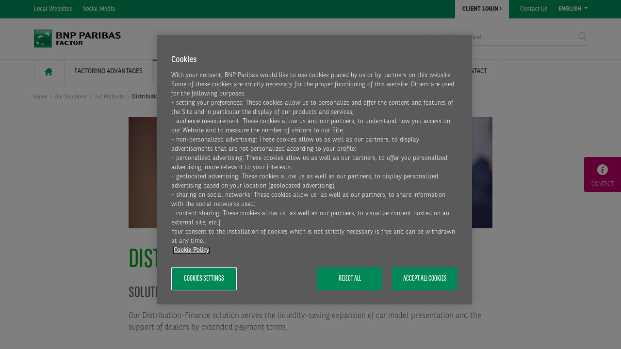

--- FILE ---
content_type: text/html; charset=utf-8
request_url: https://factor.bnpparibas.de/en/our-solutions/our-products/distribution-finance
body_size: 8346
content:
 <!DOCTYPE html> <html lang="en" data-factorbe="False"  data-factor="True" > <head> <meta charset="utf-8"> <meta http-equiv="X-UA-Compatible" content="IE=edge"> <meta name="viewport" content="width=device-width, initial-scale=1"> <!-- Chrome, Firefox OS and Opera --> <meta name="theme-color" content="#00965e"> <!-- Windows Phone --> <meta name="msapplication-navbutton-color" content="#00965e"> <!-- iOS Safari --> <meta name="apple-mobile-web-app-capable" content="yes"> <meta name="apple-mobile-web-app-status-bar-style" content="#00965e"> <!-- Favicon --> <link rel="shortcut icon" type="image/x-icon" href="/ResourcePackages/Factor/assets/images/favicon.ico?package=Factor"> <title>
	Distribution-Finance
</title> <link rel="stylesheet" href="/bundles/css/main/1000_20211103?package=Factor" media="screen"> <link rel="stylesheet" href="/bundles/css/print/1000_20211103?package=Factor" media="print"> <style>
.contactContainer .buttonContact { background-color: #c20069 !important; }
	</style>  <meta name="Generator" content="Sitefinity 15.1.8333.0 DX" /><link rel="canonical" href="https://factor.bnpparibas.de/en/our-solutions/our-products/distribution-finance" /></head> <script src="/bundles/js/jquery/1000_20211103?package=Factor" type="text/javascript"></script> <body class=""><form method="post" action="./distribution-finance" id="aspnetForm">
<div class="aspNetHidden">
<input type="hidden" name="ctl05_TSM" id="ctl05_TSM" value="" />
<input type="hidden" name="ctl06_TSSM" id="ctl06_TSSM" value="" />
<input type="hidden" name="__EVENTTARGET" id="__EVENTTARGET" value="" />
<input type="hidden" name="__EVENTARGUMENT" id="__EVENTARGUMENT" value="" />
<input type="hidden" name="__VIEWSTATE" id="__VIEWSTATE" value="kYqAeCAAwW59VEZK0QN5IlhG9nXuLlTnT+dVIELZOHM+qfHYFFJOfLcw762/ab4jBYRJXQzxY4UJswT9RTgi72I94mlxBCE/HBN01MqHeC0=" />
</div>

<script type="text/javascript">
//<![CDATA[
var theForm = document.forms['aspnetForm'];
if (!theForm) {
    theForm = document.aspnetForm;
}
function __doPostBack(eventTarget, eventArgument) {
    if (!theForm.onsubmit || (theForm.onsubmit() != false)) {
        theForm.__EVENTTARGET.value = eventTarget;
        theForm.__EVENTARGUMENT.value = eventArgument;
        theForm.submit();
    }
}
//]]>
</script>


<script src="/WebResource.axd?d=pynGkmcFUV13He1Qd6_TZKpXVDrHJdsMig13YPrBIXK8-H94_iZi4x3IACmtfT7Q8qWZFA5Ois37OZ9qQnArVg2&amp;t=638901608248157332" type="text/javascript"></script>


<script type="text/javascript">
//<![CDATA[
var __cultureInfo = {"name":"en","numberFormat":{"CurrencyDecimalDigits":2,"CurrencyDecimalSeparator":".","IsReadOnly":true,"CurrencyGroupSizes":[3],"NumberGroupSizes":[3],"PercentGroupSizes":[3],"CurrencyGroupSeparator":",","CurrencySymbol":"$","NaNSymbol":"NaN","CurrencyNegativePattern":0,"NumberNegativePattern":1,"PercentPositivePattern":1,"PercentNegativePattern":1,"NegativeInfinitySymbol":"-∞","NegativeSign":"-","NumberDecimalDigits":2,"NumberDecimalSeparator":".","NumberGroupSeparator":",","CurrencyPositivePattern":0,"PositiveInfinitySymbol":"∞","PositiveSign":"+","PercentDecimalDigits":2,"PercentDecimalSeparator":".","PercentGroupSeparator":",","PercentSymbol":"%","PerMilleSymbol":"‰","NativeDigits":["0","1","2","3","4","5","6","7","8","9"],"DigitSubstitution":1},"dateTimeFormat":{"AMDesignator":"AM","Calendar":{"MinSupportedDateTime":"\/Date(-62135596800000)\/","MaxSupportedDateTime":"\/Date(253402297199999)\/","AlgorithmType":1,"CalendarType":1,"Eras":[1],"TwoDigitYearMax":2029,"IsReadOnly":true},"DateSeparator":"/","FirstDayOfWeek":0,"CalendarWeekRule":0,"FullDateTimePattern":"dddd, MMMM d, yyyy h:mm:ss tt","LongDatePattern":"dddd, MMMM d, yyyy","LongTimePattern":"h:mm:ss tt","MonthDayPattern":"MMMM d","PMDesignator":"PM","RFC1123Pattern":"ddd, dd MMM yyyy HH\u0027:\u0027mm\u0027:\u0027ss \u0027GMT\u0027","ShortDatePattern":"M/d/yyyy","ShortTimePattern":"h:mm tt","SortableDateTimePattern":"yyyy\u0027-\u0027MM\u0027-\u0027dd\u0027T\u0027HH\u0027:\u0027mm\u0027:\u0027ss","TimeSeparator":":","UniversalSortableDateTimePattern":"yyyy\u0027-\u0027MM\u0027-\u0027dd HH\u0027:\u0027mm\u0027:\u0027ss\u0027Z\u0027","YearMonthPattern":"MMMM yyyy","AbbreviatedDayNames":["Sun","Mon","Tue","Wed","Thu","Fri","Sat"],"ShortestDayNames":["Su","Mo","Tu","We","Th","Fr","Sa"],"DayNames":["Sunday","Monday","Tuesday","Wednesday","Thursday","Friday","Saturday"],"AbbreviatedMonthNames":["Jan","Feb","Mar","Apr","May","Jun","Jul","Aug","Sep","Oct","Nov","Dec",""],"MonthNames":["January","February","March","April","May","June","July","August","September","October","November","December",""],"IsReadOnly":true,"NativeCalendarName":"Gregorian Calendar","AbbreviatedMonthGenitiveNames":["Jan","Feb","Mar","Apr","May","Jun","Jul","Aug","Sep","Oct","Nov","Dec",""],"MonthGenitiveNames":["January","February","March","April","May","June","July","August","September","October","November","December",""]},"eras":[1,"A.D.",null,0]};//]]>
</script>

<script src="/Telerik.Web.UI.WebResource.axd?_TSM_HiddenField_=ctl05_TSM&amp;compress=0&amp;_TSM_CombinedScripts_=%3b%3bSystem.Web.Extensions%2c+Version%3d4.0.0.0%2c+Culture%3dneutral%2c+PublicKeyToken%3d31bf3856ad364e35%3aen%3aa8328cc8-0a99-4e41-8fe3-b58afac64e45%3aea597d4b%3ab25378d2" type="text/javascript"></script>
<script src="/Frontend-Assembly/Telerik.Sitefinity.Frontend.Search/Mvc/Scripts/SearchBox/Search-box.min.js?package=Factor&amp;v=LTEwOTU0MzA4NjQ%3d" type="text/javascript"></script>
<div class="aspNetHidden">

	<input type="hidden" name="__VIEWSTATEGENERATOR" id="__VIEWSTATEGENERATOR" value="5F571974" />
</div><script type="text/javascript">
//<![CDATA[
Sys.WebForms.PageRequestManager._initialize('ctl00$ctl05', 'aspnetForm', [], [], [], 90, 'ctl00');
//]]>
</script>
<input type="hidden" name="ctl00$ctl05" id="ctl05" />
<script type="text/javascript">
//<![CDATA[
Sys.Application.setServerId("ctl05", "ctl00$ctl05");
Sys.Application._enableHistoryInScriptManager();
//]]>
</script>
 <div> 


    <!-- OneTrust Cookies Consent Notice start for factor-de -->
    <script type="text/javascript" src="https://cdn.cookielaw.org/consent/cd9bec67-719a-4adb-90c8-fe4a5ac9f5ac/OtAutoBlock.js"></script>
    <script src="https://cdn.cookielaw.org/scripttemplates/otSDKStub.js" data-document-language="true" type="text/javascript" charset="UTF-8" data-domain-script="cd9bec67-719a-4adb-90c8-fe4a5ac9f5ac"></script>
    <script type="text/javascript">function OptanonWrapper() { }</script>
    <!-- OneTrust Cookies Consent Notice end for factor-de -->
        <script type="text/javascript">
		    dataLayer = [{
                "pageName": "Factor:Our Solutions:Our Products:Distribution-Finance",
                "webSite": "Factor",
                "language": "EN",
                "Section": "Our Solutions",
                "Channel": "",
                "Country": "",
                "Sub-Section": "Our Products",
                "Sub-Sub-Section": "Distribution-Finance",
                "search": []
		    }];
        </script>
        <script src="/ResourcePackages/adobe/prod/786d90717cf0/4e7b32983b7c/launch-a1ed620ec13a.min.js" async></script>

 </div> <div class="brandBar"> <div class="container"> <div class="menuPrimary"> 


    <a target="none" class="modalButton pageselector" data-widget="getCountries" href="#">Local Websites</a>
    <a target="none" class="modalButton pageselector" data-widget="getSocialItems" href="#">Social Media</a>
 </div> <div class="menuSecondary"> 


    <a target="_blank" class="linkHighlight pageselector" data-widget="getWebApplications" href="">Client Login</a>
    <a target="none" class="contactButton pageselector" data-widget="" href="#">Contact Us</a>



<div class="languageSelection" id="languageSelection" data-language="en">
        <a href="javascript:" id="languageSelectionButton" class="link languageSelected">
            <span>English</span>
            <span class="icon-Breadcrumb-arrow"></span>
        </a>
        <ul class="languageList">
                <li data-language="en" class="menuItem languageItem current "><a href="javascript:" class="link">English</a></li>
                <li data-language="de" class="menuItem languageItem  "><a href="javascript:" class="link">Deutsch</a></li>

        </ul>
</div> </div> </div> </div> <div class="mainHeader"> <div class="container"> <div class="containLogo"> <a class="logoHeaderlink" href="/en/home"></a> <span></span> 
 <div class="menuMobile"> <a href="#" id="buttonMenuMobile" class="buttonMenuMobile"> <div class="icon"> <div class="bar"></div> <div class="bar"></div> <div class="bar"></div> <div class="bar"></div> </div> </a> <div class="menuMobileContent"> 




    <nav class="menu">
        <ul class="menuFirstLevel">
                    <li class="menuItem">
                        <a href="/en" class="link linkHome "> Home</a>
                    </li>
                    <li class="menuItem hasSubMenu">
                        <a href="/en/factoring-advantages" class="link ">Factoring Advantages</a>
                        <nav class="subMenu menuSecondLevel">
                            <div class="container">
                                <ul>
                                        <li class="menuItemSecondLevel ">
                                            <a href="/en/factoring-advantages/advantages-overview" class="link">Advantages Overview</a>
                                        </li>
                                        <li class="menuItemSecondLevel ">
                                            <a href="/en/factoring-advantages/liquidity" class="link">Liquidity</a>
                                        </li>
                                        <li class="menuItemSecondLevel ">
                                            <a href="/en/factoring-advantages/minimize-risk" class="link">Minimise Risk</a>
                                        </li>
                                        <li class="menuItemSecondLevel ">
                                            <a href="/en/factoring-advantages/service" class="link">Service</a>
                                        </li>
                                        <li class="menuItemSecondLevel ">
                                            <a href="/en/factoring-advantages/balance-sheet-optimization" class="link">Balance Sheet Optimisation</a>
                                        </li>
                                </ul>
                            </div>
                        </nav>
                    </li>
                    <li class="menuItem hasSubMenu">
                        <a href="/en/our-solutions" class="link active">Our Solutions</a>
                        <nav class="subMenu menuSecondLevel">
                            <div class="container">
                                <ul>
                                        <li class="menuItemSecondLevel ">
                                            <a href="/en/our-solutions/individual-solutions" class="link">Individual Solutions</a>
                                        </li>
                                        <li class="menuItemSecondLevel ">
                                            <a href="/en/our-solutions/factoring" class="link">Factoring</a>
                                        </li>
                                        <li class="menuItemSecondLevel ">
                                            <a href="/en/our-solutions/working-capital-optimisation" class="link">Working Capital Optimisation</a>
                                        </li>
                                        <li class="menuItemSecondLevel hasSubMenu">
                                            <a href="/en/our-solutions/our-products" class="link">Our Products</a>
                                                <nav class="subMenu menuThirdLevel">
                                                    <div class="container">
                                                        <ul>
                                                                <li class="menuItemThirdLevel"><a href="/en/our-solutions/our-products/inhouse-factoring" class="link">Inhouse-Factoring</a></li>
                                                                <li class="menuItemThirdLevel"><a href="/en/our-solutions/our-products/full-service-factoring" class="link">Full-Service-Factoring</a></li>
                                                                <li class="menuItemThirdLevel"><a href="/en/our-solutions/our-products/reverse-factoring" class="link">Reverse-Factoring</a></li>
                                                                <li class="menuItemThirdLevel"><a href="/en/our-solutions/our-products/due-date-factoring" class="link">Due-Date-Factoring</a></li>
                                                                <li class="menuItemThirdLevel"><a href="/en/our-solutions/our-products/distribution-finance" class="link">Distribution-Finance</a></li>
                                                        </ul>
                                                    </div>
                                                </nav>
                                        </li>
                                </ul>
                            </div>
                        </nav>
                    </li>
                    <li class="menuItem hasSubMenu">
                        <a href="/en/international" class="link ">International</a>
                        <nav class="subMenu menuSecondLevel">
                            <div class="container">
                                <ul>
                                        <li class="menuItemSecondLevel ">
                                            <a href="/en/international/international-presence" class="link">International Presence</a>
                                        </li>
                                        <li class="menuItemSecondLevel ">
                                            <a href="/en/international/international-solutions" class="link">International Solutions</a>
                                        </li>
                                        <li class="menuItemSecondLevel hasSubMenu">
                                            <a href="/en/international/cross-border" class="link">Cross Border</a>
                                                <nav class="subMenu menuThirdLevel">
                                                    <div class="container">
                                                        <ul>
                                                                <li class="menuItemThirdLevel"><a href="/en/international/cross-border/multi-local" class="link">Multi-Local</a></li>
                                                                <li class="menuItemThirdLevel"><a href="/en/international/cross-border/pan-european" class="link">Pan-European</a></li>
                                                        </ul>
                                                    </div>
                                                </nav>
                                        </li>
                                        <li class="menuItemSecondLevel ">
                                            <a href="/en/international/export-import" class="link">Export/Import</a>
                                        </li>
                                </ul>
                            </div>
                        </nav>
                    </li>
                    <li class="menuItem hasSubMenu">
                        <a href="/en/about-us" class="link ">About us</a>
                        <nav class="subMenu menuSecondLevel">
                            <div class="container">
                                <ul>
                                        <li class="menuItemSecondLevel ">
                                            <a href="/en/about-us/our-profile" class="link">Our Profile</a>
                                        </li>
                                        <li class="menuItemSecondLevel ">
                                            <a href="/en/about-us/our-strengths" class="link">Our Strengths</a>
                                        </li>
                                        <li class="menuItemSecondLevel ">
                                            <a href="/en/about-us/our-history" class="link">Our History</a>
                                        </li>
                                        <li class="menuItemSecondLevel ">
                                            <a href="/en/about-us/bnp-paribas-group" class="link">BNP Paribas Group</a>
                                        </li>
                                        <li class="menuItemSecondLevel ">
                                            <a href="/en/about-us/our-values" class="link">Our Values</a>
                                        </li>
                                        <li class="menuItemSecondLevel ">
                                            <a href="/en/about-us/our-responsibility" class="link">Our Responsibility</a>
                                        </li>
                                </ul>
                            </div>
                        </nav>
                    </li>
                    <li class="menuItem hasSubMenu">
                        <a href="/en/press" class="link ">Press</a>
                        <nav class="subMenu menuSecondLevel">
                            <div class="container">
                                <ul>
                                        <li class="menuItemSecondLevel ">
                                            <a href="/en/press/press-contact" class="link">Press Contact</a>
                                        </li>
                                </ul>
                            </div>
                        </nav>
                    </li>
                    <li class="menuItem hasSubMenu">
                        <a href="/en/factoring-knowledge" class="link ">Factoring Knowledge</a>
                        <nav class="subMenu menuSecondLevel">
                            <div class="container">
                                <ul>
                                        <li class="menuItemSecondLevel ">
                                            <a href="/en/factoring-knowledge/faq" class="link">FAQ</a>
                                        </li>
                                        <li class="menuItemSecondLevel ">
                                            <a href="/en/factoring-knowledge/downloads" class="link">Download</a>
                                        </li>
                                </ul>
                            </div>
                        </nav>
                    </li>
                    <li class="menuItem hasSubMenu">
                        <a href="/en/contact-factor" class="link ">Contact</a>
                        <nav class="subMenu menuSecondLevel">
                            <div class="container">
                                <ul>
                                        <li class="menuItemSecondLevel ">
                                            <a href="/en/contact-factor/contact" class="link">Contact</a>
                                        </li>
                                        <li class="menuItemSecondLevel ">
                                            <a href="/en/contact-factor/your-inquiry" class="link">Your Inquiry</a>
                                        </li>
                                        <li class="menuItemSecondLevel ">
                                            <a href="/en/contact-factor/partner-links" class="link">Partner-Links</a>
                                        </li>
                                </ul>
                            </div>
                        </nav>
                    </li>
         </ul>
     </nav>

        <div id="languageSelectionMobile" class="languageSelectionMobile">
            <ul class="languageList">
                    <li data-language="en" class="menuItem languageItem menuItemCurrent"><a href="javascript:" class="link">EN</a></li>
                    <li data-language="de" class="menuItem languageItem "><a href="javascript:" class="link">DE</a></li>
            </ul>
        </div>



<nav class="secondMenu">
    <ul class="menuFirstLevel">
                <li class="menuItem">
                    <a href="#" class="link contactButton">
                        Contact Us
                    </a>
                </li>
                <li class="menuItem hasSubMenu">
                    <a target="_blank" class="link pageselector" data-widget="getWebApplications" href="">Client Login</a>
                </li>
                <li class="menuItem hasSubMenu">
                    <a target="none" class="link pageselector" data-widget="getCountries" href="#">Local Websites</a>
                </li>
                <li class="menuItem hasSubMenu">
                    <a target="none" class="link pageselector" data-widget="getSocialItems" href="#">Social Media</a>
                </li>
                    <li class="menuItem">
                <a href="/en/footer-pages/website-dataprotection" target="_self" class="link">Data Protection</a>
            </li>
            <li class="menuItem">
                <a href="/en/footer-pages/imprint" target="_self" class="link">Imprint</a>
            </li>
            <li class="menuItem">
                <a href="/en/footer-pages/cookie-policy" target="_self" class="link">Cookie Policy</a>
            </li>
            <li class="menuItem">
                <a href="/en/footer-pages/complaint-form" target="_self" class="link">Complaint Form</a>
            </li>
            <li class="menuItem">
                <a href="/en/footer-pages/faq" target="_self" class="link">FAQ</a>
            </li>
            <li class="menuItem">
                <a href="/en/footer-pages/whistleblowing-form" target="_self" class="link">Whistleblowing Form</a>
            </li>
    </ul>
</nav> </div> </div> </div> <div class="searchDesktop"> 



<div class="searchContain">
    <input type="search" class="searchText" title="What are you searching?" placeholder="I would like to find..." id="05500357-7f94-4570-8996-4c105f28d512" value="" />
    <button id="87c2b750-ac3b-4c39-8401-e889e74523b2"><span class="icon-loupe"></span></button>
</div>

<input type="hidden" data-sf-role="resultsUrl" value="/en/search-results" />
<input type="hidden" data-sf-role="indexCatalogue" value="main-search-de" />
<input type="hidden" data-sf-role="disableSuggestions" value='false' />
<input type="hidden" data-sf-role="minSuggestionLength" value="3" />
<input type="hidden" data-sf-role="suggestionFields" value="Title,Content" />
<input type="hidden" data-sf-role="language" value="en" />
<input type="hidden" data-sf-role="suggestionsRoute" value="/restapi/search/suggestions" />
<input type="hidden" data-sf-role="searchTextBoxId" value='#05500357-7f94-4570-8996-4c105f28d512' />
<input type="hidden" data-sf-role="searchButtonId" value='#87c2b750-ac3b-4c39-8401-e889e74523b2' />




 </div> </div> </div> <div> 

    <div class="mainMenu">
        <div class="container">
            <ul class="mainMenuPrimary">
                        <li class="">
                            <a href="/en" class="homeMenu">
                                <span class="icon-home"></span>
                                <span class="stickyLogo"></span>
                                <!-- <img class="stickyLogo" src="/ResourcePackages/factor/assets/images/BNPP_Factoring_BL_Q.png?package=Factor" alt="BNP Paribas Factoring"> -->
                            </a>
                        </li>
                            <li class="hasChildren ">
                                <a href="/en/factoring-advantages">Factoring Advantages</a>
                                <ul class="secondLevelMenu">
                                        <li class="">
                                            <a href="/en/factoring-advantages/advantages-overview">Advantages Overview</a>
                                        </li>
                                        <li class="">
                                            <a href="/en/factoring-advantages/liquidity">Liquidity</a>
                                        </li>
                                        <li class="">
                                            <a href="/en/factoring-advantages/minimize-risk">Minimise Risk</a>
                                        </li>
                                        <li class="">
                                            <a href="/en/factoring-advantages/service">Service</a>
                                        </li>
                                        <li class="">
                                            <a href="/en/factoring-advantages/balance-sheet-optimization">Balance Sheet Optimisation</a>
                                        </li>
                                </ul>
                            </li>
                            <li class="hasChildren active">
                                <a href="/en/our-solutions">Our Solutions</a>
                                <ul class="secondLevelMenu">
                                        <li class="">
                                            <a href="/en/our-solutions/individual-solutions">Individual Solutions</a>
                                        </li>
                                        <li class="">
                                            <a href="/en/our-solutions/factoring">Factoring</a>
                                        </li>
                                        <li class="">
                                            <a href="/en/our-solutions/working-capital-optimisation">Working Capital Optimisation</a>
                                        </li>
                                        <li class="hasChildren">
                                            <a href="/en/our-solutions/our-products">Our Products</a>
                                                <ul class="thirdLevelMenu">
                                                        <li><a href="/en/our-solutions/our-products/inhouse-factoring">Inhouse-Factoring</a></li>
                                                        <li><a href="/en/our-solutions/our-products/full-service-factoring">Full-Service-Factoring</a></li>
                                                        <li><a href="/en/our-solutions/our-products/reverse-factoring">Reverse-Factoring</a></li>
                                                        <li><a href="/en/our-solutions/our-products/due-date-factoring">Due-Date-Factoring</a></li>
                                                        <li><a href="/en/our-solutions/our-products/distribution-finance">Distribution-Finance</a></li>
                                                </ul>
                                        </li>
                                </ul>
                            </li>
                            <li class="hasChildren ">
                                <a href="/en/international">International</a>
                                <ul class="secondLevelMenu">
                                        <li class="">
                                            <a href="/en/international/international-presence">International Presence</a>
                                        </li>
                                        <li class="">
                                            <a href="/en/international/international-solutions">International Solutions</a>
                                        </li>
                                        <li class="hasChildren">
                                            <a href="/en/international/cross-border">Cross Border</a>
                                                <ul class="thirdLevelMenu">
                                                        <li><a href="/en/international/cross-border/multi-local">Multi-Local</a></li>
                                                        <li><a href="/en/international/cross-border/pan-european">Pan-European</a></li>
                                                </ul>
                                        </li>
                                        <li class="">
                                            <a href="/en/international/export-import">Export/Import</a>
                                        </li>
                                </ul>
                            </li>
                            <li class="hasChildren ">
                                <a href="/en/about-us">About us</a>
                                <ul class="secondLevelMenu">
                                        <li class="">
                                            <a href="/en/about-us/our-profile">Our Profile</a>
                                        </li>
                                        <li class="">
                                            <a href="/en/about-us/our-strengths">Our Strengths</a>
                                        </li>
                                        <li class="">
                                            <a href="/en/about-us/our-history">Our History</a>
                                        </li>
                                        <li class="">
                                            <a href="/en/about-us/bnp-paribas-group">BNP Paribas Group</a>
                                        </li>
                                        <li class="">
                                            <a href="/en/about-us/our-values">Our Values</a>
                                        </li>
                                        <li class="">
                                            <a href="/en/about-us/our-responsibility">Our Responsibility</a>
                                        </li>
                                </ul>
                            </li>
                            <li class="hasChildren ">
                                <a href="/en/press">Press</a>
                                <ul class="secondLevelMenu">
                                        <li class="">
                                            <a href="/en/press/press-contact">Press Contact</a>
                                        </li>
                                </ul>
                            </li>
                            <li class="hasChildren ">
                                <a href="/en/factoring-knowledge">Factoring Knowledge</a>
                                <ul class="secondLevelMenu">
                                        <li class="">
                                            <a href="/en/factoring-knowledge/faq">FAQ</a>
                                        </li>
                                        <li class="">
                                            <a href="/en/factoring-knowledge/downloads">Download</a>
                                        </li>
                                </ul>
                            </li>
                            <li class="hasChildren ">
                                <a href="/en/contact-factor">Contact</a>
                                <ul class="secondLevelMenu">
                                        <li class="">
                                            <a href="/en/contact-factor/contact">Contact</a>
                                        </li>
                                        <li class="">
                                            <a href="/en/contact-factor/your-inquiry">Your Inquiry</a>
                                        </li>
                                        <li class="">
                                            <a href="/en/contact-factor/partner-links">Partner-Links</a>
                                        </li>
                                </ul>
                            </li>
            </ul>
        </div>
    </div>
 </div> <div class="mainContent"> <div class="container"> 
<ul class="breadcrumb">

            <li class="breadcrumbItem">
                <a href="/en" class="link">Home</a>
            </li>
            <li class="breadcrumbItem">
                <a href="/en/our-solutions" class="link">Our Solutions</a>
            </li>
            <li class="breadcrumbItem">
                <a href="/en/our-solutions/our-products" class="link">Our Products</a>
            </li>
            <li class="breadcrumbItem current">Distribution-Finance</li>

</ul> </div> 

    <div class="articleContentContainer imageContainer">
        <img class="img-responsive" src="https://factor.bnpparibas.de/images/default-source/factor-de/image-selector/headers/distribution-finance.jpg?sfvrsn=c1729a16_4" alt="" />
    </div>

<div class="container">
    <div class="articleContentContainer">

                <h1>DISTRIBUTION-FINANCE</h1>


        <h2>SOLUTION FOR A BALANCED CAR MODEL PRESENTATION</h2><p>Our
Distribution-Finance solution serves the liquidity-saving expansion of car
model presentation and the support of dealers by extended payment terms.<o:p></o:p></p>

    </div>
</div>
    <div class="blockquoteContainer">
        <div class="container">
            <div class="blockquoteContent">
                The factoring solution with long payment targets for vehicle manufacturers
            </div>
        </div>
    </div>
    <script type="text/javascript">
        (function ($) {
            $(function () {
                $(".blockquoteContainer .buttonWhite").on('click', function () {
                    window.location.href = ''
                    return false;
                });
            });
        })(jQuery);
    </script>

<div class="container">
    <div class="articleContentContainer">



        <p>In the scope of the BNP Paribas Factor product Distribution-Finance, the dealer is granted payment terms of up to 360 days. The receivable is immediately purchased by BNP Paribas Factor and the liquidity is provided to the manufacturer. Only when the receivable is due or after the early sale of the vehicle, the dealer pays BNP Paribas Factor and receives the vehicle registration document.</p><p>The interest accrued in the meantime is charged to the manufacturer by BNP Paribas Factor. The manufacturer, in turn, generally charges the costs incurred by the extended terms of payment to the dealer.</p><p>The assignment of an existing trade credit insurance is also possible with this financial instrument. However, beyond the trade credit insurance, BNP Paribas Factor assumes 100% of the risk of payment default by a dealer.</p><p>This liquidity-saving solution allows the dealer to present a wider range of products in his showrooms. An increased selection of models can lead to increased sales, benefiting both manufacturer and dealer alike.</p>

    </div>
</div> </div> 

    <div class="carouselProduct">
        <div class="swiper-wrapper">
                <div class="swiper-slide">
                    <div class="slideContent">
                            <h1>Multi-local</h1>
                        
                            <div class="slideImg">
                                <img src="https://factor.bnpparibas.de/images/default-source/factor-de/carousel/c-multilocal.jpg?sfvrsn=97256314_8" alt="">
                            </div>
                        <p> <p>Multi-local
solutions are particularly suitable for international companies looking for a
coordinated cross-border programme that is centrally coordinated and locally
implemented.</p> </p>
                            <a href="https://factor.bnpparibas.de/en/international/cross-border/multi-local" class="buttonPrimary" target="_self">Read more</a>
                    </div>
                </div>
                <div class="swiper-slide">
                    <div class="slideContent">
                            <h1>Pan-european</h1>
                        
                            <div class="slideImg">
                                <img src="https://factor.bnpparibas.de/images/default-source/factor-de/carousel/untitled-design-(1).jpg?sfvrsn=e15abe4d_3" alt="">
                            </div>
                        <p> <p>Pan-European
concepts are made for companies with centralised receivables management that
are interested in a uniform factoring approach for all participating countries.</p> </p>
                            <a href="https://factor.bnpparibas.de/en/international/cross-border/pan-european" class="buttonPrimary" target="_self">Read more</a>
                    </div>
                </div>
                <div class="swiper-slide">
                    <div class="slideContent">
                            <h1>Export/import</h1>
                        
                            <div class="slideImg">
                                <img src="https://factor.bnpparibas.de/images/default-source/factor-de/carousel/export-import.jpg?sfvrsn=61613859_12" alt="">
                            </div>
                        <p> <p>With
Export/ Import-factoring you benefit from attractive payment terms and the
protection against bad debts in international business.&nbsp;</p> </p>
                            <a href="https://factor.bnpparibas.de/en/international/export-import" class="buttonPrimary" target="_self">Read more</a>
                    </div>
                </div>
                <div class="swiper-slide">
                    <div class="slideContent">
                            <h1>Inhouse-factoring</h1>
                        
                            <div class="slideImg">
                                <img src="https://factor.bnpparibas.de/images/default-source/factor-de/carousel/c-in-house-factoring.jpg?sfvrsn=7a7e66d6_16" alt="">
                            </div>
                        <p> <p>You
benefit from the liquidity and security benefits that BNP Paribas Factor
provides you , with 100% risk coverage and the immediate payment of up to 90%
of your claims.</p> </p>
                            <a href="https://factor.bnpparibas.de/en/our-solutions/our-products/inhouse-factoring" class="buttonPrimary" target="_self">Read more</a>
                    </div>
                </div>
                <div class="swiper-slide">
                    <div class="slideContent">
                            <h1>Full-service-factoring</h1>
                        
                            <div class="slideImg">
                                <img src="https://factor.bnpparibas.de/images/default-source/factor-de/carousel/carousel-item_individuele_losungen-(950-x-480-px).png?sfvrsn=90fbcfe6_3" alt="">
                            </div>
                        <p> <p>Full-Service-Factoring
provides immediate liquidity, relieves your receivables management and protects
you from bad debts at the same time.</p> </p>
                            <a href="https://factor.bnpparibas.de/en/our-solutions/our-products/full-service-factoring" class="buttonPrimary" target="_self">Read more</a>
                    </div>
                </div>
                <div class="swiper-slide">
                    <div class="slideContent">
                            <h1>Reverse-factoring</h1>
                        
                            <div class="slideImg">
                                <img src="https://factor.bnpparibas.de/images/default-source/factor-de/carousel/c-reverse.jpg?sfvrsn=f7c20b52_12" alt="">
                            </div>
                        <p> <p>Reverse-factoring
allows you and your strategic supplier a win-win situation. The coordinated
involvement of all parties makes it possible to optimise payment targets.</p> </p>
                            <a href="https://factor.bnpparibas.de/en/our-solutions/our-products/reverse-factoring" class="buttonPrimary" target="_self">Read more</a>
                    </div>
                </div>
                <div class="swiper-slide">
                    <div class="slideContent">
                            <h1>Due-date-factoring</h1>
                        
                            <div class="slideImg">
                                <img src="https://factor.bnpparibas.de/images/default-source/factor-de/carousel/due-date-factoring.jpg?sfvrsn=8332603e_6" alt="">
                            </div>
                        <p> <p style="margin:0in;font-family:Calibri;font-size:11.0pt;">Due-date-factoring
the security variant among the factoring products. We assume the complete risk
of a payment failure for you. </p> </p>
                            <a href="https://factor.bnpparibas.de/en/our-solutions/due-date-factoring" class="buttonPrimary" target="_self">Read more</a>
                    </div>
                </div>
                <div class="swiper-slide">
                    <div class="slideContent">
                            <h1>Distribution finance</h1>
                        
                            <div class="slideImg">
                                <img src="https://factor.bnpparibas.de/images/default-source/factor-de/carousel/c-distribution-finance.jpg?sfvrsn=9a44f863_4" alt="">
                            </div>
                        <p> <p>Distribution
finance is a financing solution that is primarily tailored to the needs of
automotive manufacturers and their trading partners.</p> </p>
                            <a href="https://factor.bnpparibas.de/en/our-solutions/our-products/distribution-finance" class="buttonPrimary" target="_self">Read more</a>
                    </div>
                </div>
        </div>

        <div class="swiper-pagination"></div>

        <div class="buttonContain">
            <div class="swiper-button-prev"></div>
            <div class="swiper-button-next"></div>
        </div>
    </div>

		<div class="prefooter clearfix">
			<div class="container">
						<div class="prefooterMenu">
							<span>Factoring Advantages</span>
							<ul>
									
										<li>
											<a href="/en/factoring-advantages/advantages-overview" rel="nofollow">Advantages Overview</a>
									
										<li>
											<a href="/en/factoring-advantages/liquidity" rel="nofollow">Liquidity</a>
									
										<li>
											<a href="/en/factoring-advantages/minimize-risk" rel="nofollow">Minimise Risk</a>
									
										<li>
											<a href="/en/factoring-advantages/service" rel="nofollow">Service</a>
									
										<li>
											<a href="/en/factoring-advantages/balance-sheet-optimization" rel="nofollow">Balance Sheet Optimisation</a>
						</ul>
					</div>
						<div class="prefooterMenu">
							<span>Our Solutions</span>
							<ul>
									
										<li>
											<a href="/en/our-solutions/individual-solutions" rel="nofollow">Individual Solutions</a>
									
										<li>
											<a href="/en/our-solutions/factoring" rel="nofollow">Factoring</a>
									
										<li>
											<a href="/en/our-solutions/working-capital-optimisation" rel="nofollow">Working Capital Optimisation</a>
									
										<li>
											<a href="/en/our-solutions/our-products" rel="nofollow">Our Products</a>
						</ul>
					</div>
						<div class="prefooterMenu">
							<span>International</span>
							<ul>
									
										<li>
											<a href="/en/international/international-presence" rel="nofollow">International Presence</a>
									
										<li>
											<a href="/en/international/international-solutions" rel="nofollow">International Solutions</a>
									
										<li>
											<a href="/en/international/cross-border" rel="nofollow">Cross Border</a>
									
										<li>
											<a href="/en/international/export-import" rel="nofollow">Export/Import</a>
						</ul>
					</div>
						<div class="prefooterMenu">
							<span>About us</span>
							<ul>
									
										<li>
											<a href="/en/about-us/our-profile" rel="nofollow">Our Profile</a>
									
										<li>
											<a href="/en/about-us/our-strengths" rel="nofollow">Our Strengths</a>
									
										<li>
											<a href="/en/about-us/our-history" rel="nofollow">Our History</a>
									
										<li>
											<a href="/en/about-us/bnp-paribas-group" rel="nofollow">BNP Paribas Group</a>
									
										<li>
											<a href="/en/about-us/our-values" rel="nofollow">Our Values</a>
									
										<li>
											<a href="/en/about-us/our-responsibility" rel="nofollow">Our Responsibility</a>
						</ul>
					</div>
						<div class="prefooterMenu">
							<span>Press</span>
							<ul>
									
										<li>
											<a href="/en/press/press-contact" rel="nofollow">Press Contact</a>
						</ul>
					</div>
						<div class="prefooterMenu">
							<span>Factoring Knowledge</span>
							<ul>
									
										<li>
											<a href="/en/factoring-knowledge/faq" rel="nofollow">FAQ</a>
									
										<li>
											<a href="/en/factoring-knowledge/downloads" rel="nofollow">Download</a>
						</ul>
					</div>
						<div class="prefooterMenu">
							<span>Contact</span>
							<ul>
									
										<li>
											<a href="/en/contact-factor/contact" rel="nofollow">Contact</a>
									
										<li>
											<a href="/en/contact-factor/your-inquiry" rel="nofollow">Your Inquiry</a>
									
										<li>
											<a href="/en/contact-factor/partner-links" rel="nofollow">Partner-Links</a>
						</ul>
					</div>
			</div>
		</div>



<footer id="mainFooter" class="mainFooter">
    <div class="container clearfix">

        <div class="copyrightBlock">
            &nbsp;| &copy;BNP Paribas Fortis - 2026
        </div>

        <nav class="menu" role="navigation">
            <ul>
                <li class="menuItem">
                    <a href="javascript:" class="link buttonContact">Contact</a>
                </li>
                    <li class="menuItem">
                        <a href="/en/footer-pages/website-dataprotection" target="_self" class="link">Data Protection</a>
                    </li>
                    <li class="menuItem">
                        <a href="/en/footer-pages/imprint" target="_self" class="link">Imprint</a>
                    </li>
                    <li class="menuItem">
                        <a href="/en/footer-pages/cookie-policy" target="_self" class="link">Cookie Policy</a>
                    </li>
                    <li class="menuItem">
                        <a href="/en/footer-pages/complaint-form" target="_self" class="link">Complaint Form</a>
                    </li>
                    <li class="menuItem">
                        <a href="/en/footer-pages/faq" target="_self" class="link">FAQ</a>
                    </li>
                    <li class="menuItem">
                        <a href="/en/footer-pages/whistleblowing-form" target="_self" class="link">Whistleblowing Form</a>
                    </li>
            </ul>
        </nav>

            <div class="footerTitleGroup">
                <div class="blockLogo">
                    <a href="/" class="link bnpLogo">
                        <span class="sr-only">BNP-Paribas</span>
                    </a>
                </div>
                <div class="tagline">
                    
                </div>
            </div>




    </div>
</footer> 

<script
  src="https://code.jquery.com/jquery-3.2.1.min.js"
  integrity="sha256-hwg4gsxgFZhOsEEamdOYGBf13FyQuiTwlAQgxVSNgt4="
  crossorigin="anonymous"></script>

<script>
jQuery('a[href*="/en/about-us/karriere-"]').each(function (i,v)
{
    jQuery(this).hide();
});
</script> <div class="modalListContainer"> <div class="modalCloser"></div> <div class="container"></div> <div class="modalBtnCloser"></div> </div> <script src="/bundles/js/vendor/1000_20211103?package=Factor" type="text/javascript"></script><script src="/bundles/js/app/1000_20211103?package=Factor" type="text/javascript"></script> 

<script type="text/javascript">
//<![CDATA[
window.__TsmHiddenField = $get('ctl05_TSM');//]]>
</script>
</form><input data-sf-role='en' type='hidden' value='https://factor.bnpparibas.de/en/our-solutions/our-products/distribution-finance'><input data-sf-role='de' type='hidden' value='https://factor.bnpparibas.de/de/unsere-losungen/unsere-produkte/distribution-finance'><input data-sf-role='en' type='hidden' value='https://factor.bnpparibas.de/en/our-solutions/our-products/distribution-finance'><input data-sf-role='de' type='hidden' value='https://factor.bnpparibas.de/de/unsere-losungen/unsere-produkte/distribution-finance'></body> </html>


--- FILE ---
content_type: text/css; charset=utf-8
request_url: https://factor.bnpparibas.de/bundles/css/print/1000_20211103?package=Factor
body_size: 81
content:
.menuMobile,.prefooter,.breadcrumb,.mainFooter,.cookieBar{display:none!important}

--- FILE ---
content_type: image/svg+xml
request_url: https://factor.bnpparibas.de/ResourcePackages/Factor/assets/images/icon-close-grey.svg
body_size: 484
content:
<?xml version="1.0" encoding="utf-8"?>
<!-- Generator: Adobe Illustrator 21.1.0, SVG Export Plug-In . SVG Version: 6.00 Build 0)  -->
<svg version="1.1" id="Calque_1" xmlns="http://www.w3.org/2000/svg" xmlns:xlink="http://www.w3.org/1999/xlink" x="0px" y="0px"
	 viewBox="0 0 100.3 100.3" style="enable-background:new 0 0 100.3 100.3;" xml:space="preserve">
<style type="text/css">
	.st0{fill:#5F5F5F;}
</style>
<path class="st0" d="M18.2,18.2c-17.6,17.6-17.6,46.2,0,63.9c17.6,17.6,46.2,17.6,63.9,0c17.6-17.6,17.6-46.2,0-63.9
	C64.4,0.6,35.8,0.6,18.2,18.2z M77.5,77.5c-15.1,15.1-39.6,15.1-54.6,0s-15.1-39.6,0-54.6s39.6-15.1,54.6,0S92.5,62.4,77.5,77.5z
	 M33.4,28.8l-4.6,4.6l16.7,16.7L28.8,66.9l4.6,4.6l16.7-16.7l16.7,16.7l4.6-4.6L54.8,50.1l16.7-16.7l-4.6-4.6L50.1,45.5L33.4,28.8z"
	/>
</svg>


--- FILE ---
content_type: text/javascript; charset=utf-8
request_url: https://factor.bnpparibas.de/bundles/js/vendor/1000_20211103?package=Factor
body_size: 83680
content:
!function(n){"function"==typeof define&&define.amd?define(["jquery"],n):"object"==typeof module&&module.exports?module.exports=n(require("jquery")):n(jQuery)}(function(n){var i,r,t;return n.extend(n.fn,{validate:function(t){if(!this.length)return void(t&&t.debug&&window.console&&console.warn("Nothing selected, can't validate, returning nothing."));var i=n.data(this[0],"validator");return i?i:(this.attr("novalidate","novalidate"),i=new n.validator(t,this[0]),n.data(this[0],"validator",i),i.settings.onsubmit&&(this.on("click.validate",":submit",function(t){i.submitButton=t.currentTarget;n(this).hasClass("cancel")&&(i.cancelSubmit=!0);void 0!==n(this).attr("formnovalidate")&&(i.cancelSubmit=!0)}),this.on("submit.validate",function(t){function r(){var r,u;return i.submitButton&&(i.settings.submitHandler||i.formSubmitted)&&(r=n("<input type='hidden'/>").attr("name",i.submitButton.name).val(n(i.submitButton).val()).appendTo(i.currentForm)),!(i.settings.submitHandler&&!i.settings.debug)||(u=i.settings.submitHandler.call(i,i.currentForm,t),r&&r.remove(),void 0!==u&&u)}return i.settings.debug&&t.preventDefault(),i.cancelSubmit?(i.cancelSubmit=!1,r()):i.form()?i.pendingRequest?(i.formSubmitted=!0,!1):r():(i.focusInvalid(),!1)})),i)},valid:function(){var t,i,r;return n(this[0]).is("form")?t=this.validate().form():(r=[],t=!0,i=n(this[0].form).validate(),this.each(function(){t=i.element(this)&&t;t||(r=r.concat(i.errorList))}),i.errorList=r),t},rules:function(t,i){var e,s,f,u,o,h,r=this[0],c="undefined"!=typeof this.attr("contenteditable")&&"false"!==this.attr("contenteditable");if(null!=r&&(!r.form&&c&&(r.form=this.closest("form")[0],r.name=this.attr("name")),null!=r.form)){if(t)switch(e=n.data(r.form,"validator").settings,s=e.rules,f=n.validator.staticRules(r),t){case"add":n.extend(f,n.validator.normalizeRule(i));delete f.messages;s[r.name]=f;i.messages&&(e.messages[r.name]=n.extend(e.messages[r.name],i.messages));break;case"remove":return i?(h={},n.each(i.split(/\s/),function(n,t){h[t]=f[t];delete f[t]}),h):(delete s[r.name],f)}return u=n.validator.normalizeRules(n.extend({},n.validator.classRules(r),n.validator.attributeRules(r),n.validator.dataRules(r),n.validator.staticRules(r)),r),u.required&&(o=u.required,delete u.required,u=n.extend({required:o},u)),u.remote&&(o=u.remote,delete u.remote,u=n.extend(u,{remote:o})),u}}}),i=function(n){return n.replace(/^[\s\uFEFF\xA0]+|[\s\uFEFF\xA0]+$/g,"")},n.extend(n.expr.pseudos||n.expr[":"],{blank:function(t){return!i(""+n(t).val())},filled:function(t){var r=n(t).val();return null!==r&&!!i(""+r)},unchecked:function(t){return!n(t).prop("checked")}}),n.validator=function(t,i){this.settings=n.extend(!0,{},n.validator.defaults,t);this.currentForm=i;this.init()},n.validator.format=function(t,i){return 1===arguments.length?function(){var i=n.makeArray(arguments);return i.unshift(t),n.validator.format.apply(this,i)}:void 0===i?t:(arguments.length>2&&i.constructor!==Array&&(i=n.makeArray(arguments).slice(1)),i.constructor!==Array&&(i=[i]),n.each(i,function(n,i){t=t.replace(new RegExp("\\{"+n+"\\}","g"),function(){return i})}),t)},n.extend(n.validator,{defaults:{messages:{},groups:{},rules:{},errorClass:"error",pendingClass:"pending",validClass:"valid",errorElement:"label",focusCleanup:!1,focusInvalid:!0,errorContainer:n([]),errorLabelContainer:n([]),onsubmit:!0,ignore:":hidden",ignoreTitle:!1,onfocusin:function(n){this.lastActive=n;this.settings.focusCleanup&&(this.settings.unhighlight&&this.settings.unhighlight.call(this,n,this.settings.errorClass,this.settings.validClass),this.hideThese(this.errorsFor(n)))},onfocusout:function(n){!this.checkable(n)&&(n.name in this.submitted||!this.optional(n))&&this.element(n)},onkeyup:function(t,i){9===i.which&&""===this.elementValue(t)||n.inArray(i.keyCode,[16,17,18,20,35,36,37,38,39,40,45,144,225])!==-1||(t.name in this.submitted||t.name in this.invalid)&&this.element(t)},onclick:function(n){n.name in this.submitted?this.element(n):n.parentNode.name in this.submitted&&this.element(n.parentNode)},highlight:function(t,i,r){"radio"===t.type?this.findByName(t.name).addClass(i).removeClass(r):n(t).addClass(i).removeClass(r)},unhighlight:function(t,i,r){"radio"===t.type?this.findByName(t.name).removeClass(i).addClass(r):n(t).removeClass(i).addClass(r)}},setDefaults:function(t){n.extend(n.validator.defaults,t)},messages:{required:"This field is required.",remote:"Please fix this field.",email:"Please enter a valid email address.",url:"Please enter a valid URL.",date:"Please enter a valid date.",dateISO:"Please enter a valid date (ISO).",number:"Please enter a valid number.",digits:"Please enter only digits.",equalTo:"Please enter the same value again.",maxlength:n.validator.format("Please enter no more than {0} characters."),minlength:n.validator.format("Please enter at least {0} characters."),rangelength:n.validator.format("Please enter a value between {0} and {1} characters long."),range:n.validator.format("Please enter a value between {0} and {1}."),max:n.validator.format("Please enter a value less than or equal to {0}."),min:n.validator.format("Please enter a value greater than or equal to {0}."),step:n.validator.format("Please enter a multiple of {0}.")},autoCreateRanges:!1,prototype:{init:function(){function i(t){var e="undefined"!=typeof n(this).attr("contenteditable")&&"false"!==n(this).attr("contenteditable");if(!this.form&&e&&(this.form=n(this).closest("form")[0],this.name=n(this).attr("name")),r===this.form){var u=n.data(this.form,"validator"),f="on"+t.type.replace(/^validate/,""),i=u.settings;i[f]&&!n(this).is(i.ignore)&&i[f].call(u,this,t)}}this.labelContainer=n(this.settings.errorLabelContainer);this.errorContext=this.labelContainer.length&&this.labelContainer||n(this.currentForm);this.containers=n(this.settings.errorContainer).add(this.settings.errorLabelContainer);this.submitted={};this.valueCache={};this.pendingRequest=0;this.pending={};this.invalid={};this.reset();var t,r=this.currentForm,u=this.groups={};n.each(this.settings.groups,function(t,i){"string"==typeof i&&(i=i.split(/\s/));n.each(i,function(n,i){u[i]=t})});t=this.settings.rules;n.each(t,function(i,r){t[i]=n.validator.normalizeRule(r)});n(this.currentForm).on("focusin.validate focusout.validate keyup.validate",":text, [type='password'], [type='file'], select, textarea, [type='number'], [type='search'], [type='tel'], [type='url'], [type='email'], [type='datetime'], [type='date'], [type='month'], [type='week'], [type='time'], [type='datetime-local'], [type='range'], [type='color'], [type='radio'], [type='checkbox'], [contenteditable], [type='button']",i).on("click.validate","select, option, [type='radio'], [type='checkbox']",i);this.settings.invalidHandler&&n(this.currentForm).on("invalid-form.validate",this.settings.invalidHandler)},form:function(){return this.checkForm(),n.extend(this.submitted,this.errorMap),this.invalid=n.extend({},this.errorMap),this.valid()||n(this.currentForm).triggerHandler("invalid-form",[this]),this.showErrors(),this.valid()},checkForm:function(){this.prepareForm();for(var n=0,t=this.currentElements=this.elements();t[n];n++)this.check(t[n]);return this.valid()},element:function(t){var e,o,i=this.clean(t),r=this.validationTargetFor(i),u=this,f=!0;return void 0===r?delete this.invalid[i.name]:(this.prepareElement(r),this.currentElements=n(r),o=this.groups[r.name],o&&n.each(this.groups,function(n,t){t===o&&n!==r.name&&(i=u.validationTargetFor(u.clean(u.findByName(n))),i&&i.name in u.invalid&&(u.currentElements.push(i),f=u.check(i)&&f))}),e=this.check(r)!==!1,f=f&&e,this.invalid[r.name]=e?!1:!0,this.numberOfInvalids()||(this.toHide=this.toHide.add(this.containers)),this.showErrors(),n(t).attr("aria-invalid",!e)),f},showErrors:function(t){if(t){var i=this;n.extend(this.errorMap,t);this.errorList=n.map(this.errorMap,function(n,t){return{message:n,element:i.findByName(t)[0]}});this.successList=n.grep(this.successList,function(n){return!(n.name in t)})}this.settings.showErrors?this.settings.showErrors.call(this,this.errorMap,this.errorList):this.defaultShowErrors()},resetForm:function(){n.fn.resetForm&&n(this.currentForm).resetForm();this.invalid={};this.submitted={};this.prepareForm();this.hideErrors();var t=this.elements().removeData("previousValue").removeAttr("aria-invalid");this.resetElements(t)},resetElements:function(n){var t;if(this.settings.unhighlight)for(t=0;n[t];t++)this.settings.unhighlight.call(this,n[t],this.settings.errorClass,""),this.findByName(n[t].name).removeClass(this.settings.validClass);else n.removeClass(this.settings.errorClass).removeClass(this.settings.validClass)},numberOfInvalids:function(){return this.objectLength(this.invalid)},objectLength:function(n){var t,i=0;for(t in n)void 0!==n[t]&&null!==n[t]&&n[t]!==!1&&i++;return i},hideErrors:function(){this.hideThese(this.toHide)},hideThese:function(n){n.not(this.containers).text("");this.addWrapper(n).hide()},valid:function(){return 0===this.size()},size:function(){return this.errorList.length},focusInvalid:function(){if(this.settings.focusInvalid)try{n(this.findLastActive()||this.errorList.length&&this.errorList[0].element||[]).filter(":visible").trigger("focus").trigger("focusin")}catch(t){}},findLastActive:function(){var t=this.lastActive;return t&&1===n.grep(this.errorList,function(n){return n.element.name===t.name}).length&&t},elements:function(){var t=this,i={};return n(this.currentForm).find("input, select, textarea, [contenteditable]").not(":submit, :reset, :image, :disabled").not(this.settings.ignore).filter(function(){var r=this.name||n(this).attr("name"),u="undefined"!=typeof n(this).attr("contenteditable")&&"false"!==n(this).attr("contenteditable");return!r&&t.settings.debug&&window.console&&console.error("%o has no name assigned",this),u&&(this.form=n(this).closest("form")[0],this.name=r),this.form===t.currentForm&&!(r in i||!t.objectLength(n(this).rules()))&&(i[r]=!0,!0)})},clean:function(t){return n(t)[0]},errors:function(){var t=this.settings.errorClass.split(" ").join(".");return n(this.settings.errorElement+"."+t,this.errorContext)},resetInternals:function(){this.successList=[];this.errorList=[];this.errorMap={};this.toShow=n([]);this.toHide=n([])},reset:function(){this.resetInternals();this.currentElements=n([])},prepareForm:function(){this.reset();this.toHide=this.errors().add(this.containers)},prepareElement:function(n){this.reset();this.toHide=this.errorsFor(n)},elementValue:function(t){var i,r,u=n(t),f=t.type,e="undefined"!=typeof u.attr("contenteditable")&&"false"!==u.attr("contenteditable");return"radio"===f||"checkbox"===f?this.findByName(t.name).filter(":checked").val():"number"===f&&"undefined"!=typeof t.validity?t.validity.badInput?"NaN":u.val():(i=e?u.text():u.val(),"file"===f?"C:\\fakepath\\"===i.substr(0,12)?i.substr(12):(r=i.lastIndexOf("/"),r>=0?i.substr(r+1):(r=i.lastIndexOf("\\"),r>=0?i.substr(r+1):i)):"string"==typeof i?i.replace(/\r/g,""):i)},check:function(t){t=this.validationTargetFor(this.clean(t));var u,f,r,e,i=n(t).rules(),c=n.map(i,function(n,t){return t}).length,s=!1,h=this.elementValue(t);"function"==typeof i.normalizer?e=i.normalizer:"function"==typeof this.settings.normalizer&&(e=this.settings.normalizer);e&&(h=e.call(t,h),delete i.normalizer);for(f in i){r={method:f,parameters:i[f]};try{if(u=n.validator.methods[f].call(this,h,t,r.parameters),"dependency-mismatch"===u&&1===c){s=!0;continue}if(s=!1,"pending"===u)return void(this.toHide=this.toHide.not(this.errorsFor(t)));if(!u)return this.formatAndAdd(t,r),!1}catch(o){throw this.settings.debug&&window.console&&console.log("Exception occurred when checking element "+t.id+", check the '"+r.method+"' method.",o),o instanceof TypeError&&(o.message+=".  Exception occurred when checking element "+t.id+", check the '"+r.method+"' method."),o;}}if(!s)return this.objectLength(i)&&this.successList.push(t),!0},customDataMessage:function(t,i){return n(t).data("msg"+i.charAt(0).toUpperCase()+i.substring(1).toLowerCase())||n(t).data("msg")},customMessage:function(n,t){var i=this.settings.messages[n];return i&&(i.constructor===String?i:i[t])},findDefined:function(){for(var n=0;n<arguments.length;n++)if(void 0!==arguments[n])return arguments[n]},defaultMessage:function(t,i){"string"==typeof i&&(i={method:i});var r=this.findDefined(this.customMessage(t.name,i.method),this.customDataMessage(t,i.method),!this.settings.ignoreTitle&&t.title||void 0,n.validator.messages[i.method],"<strong>Warning: No message defined for "+t.name+"<\/strong>"),u=/\$?\{(\d+)\}/g;return"function"==typeof r?r=r.call(this,i.parameters,t):u.test(r)&&(r=n.validator.format(r.replace(u,"{$1}"),i.parameters)),r},formatAndAdd:function(n,t){var i=this.defaultMessage(n,t);this.errorList.push({message:i,element:n,method:t.method});this.errorMap[n.name]=i;this.submitted[n.name]=i},addWrapper:function(n){return this.settings.wrapper&&(n=n.add(n.parent(this.settings.wrapper))),n},defaultShowErrors:function(){for(var i,t,n=0;this.errorList[n];n++)t=this.errorList[n],this.settings.highlight&&this.settings.highlight.call(this,t.element,this.settings.errorClass,this.settings.validClass),this.showLabel(t.element,t.message);if(this.errorList.length&&(this.toShow=this.toShow.add(this.containers)),this.settings.success)for(n=0;this.successList[n];n++)this.showLabel(this.successList[n]);if(this.settings.unhighlight)for(n=0,i=this.validElements();i[n];n++)this.settings.unhighlight.call(this,i[n],this.settings.errorClass,this.settings.validClass);this.toHide=this.toHide.not(this.toShow);this.hideErrors();this.addWrapper(this.toShow).show()},validElements:function(){return this.currentElements.not(this.invalidElements())},invalidElements:function(){return n(this.errorList).map(function(){return this.element})},showLabel:function(t,i){var u,s,e,o,r=this.errorsFor(t),h=this.idOrName(t),f=n(t).attr("aria-describedby");r.length?(r.removeClass(this.settings.validClass).addClass(this.settings.errorClass),r.html(i)):(r=n("<"+this.settings.errorElement+">").attr("id",h+"-error").addClass(this.settings.errorClass).html(i||""),u=r,this.settings.wrapper&&(u=r.hide().show().wrap("<"+this.settings.wrapper+"/>").parent()),this.labelContainer.length?this.labelContainer.append(u):this.settings.errorPlacement?this.settings.errorPlacement.call(this,u,n(t)):u.insertAfter(t),r.is("label")?r.attr("for",h):0===r.parents("label[for='"+this.escapeCssMeta(h)+"']").length&&(e=r.attr("id"),f?f.match(new RegExp("\\b"+this.escapeCssMeta(e)+"\\b"))||(f+=" "+e):f=e,n(t).attr("aria-describedby",f),s=this.groups[t.name],s&&(o=this,n.each(o.groups,function(t,i){i===s&&n("[name='"+o.escapeCssMeta(t)+"']",o.currentForm).attr("aria-describedby",r.attr("id"))}))));!i&&this.settings.success&&(r.text(""),"string"==typeof this.settings.success?r.addClass(this.settings.success):this.settings.success(r,t));this.toShow=this.toShow.add(r)},errorsFor:function(t){var r=this.escapeCssMeta(this.idOrName(t)),u=n(t).attr("aria-describedby"),i="label[for='"+r+"'], label[for='"+r+"'] *";return u&&(i=i+", #"+this.escapeCssMeta(u).replace(/\s+/g,", #")),this.errors().filter(i)},escapeCssMeta:function(n){return void 0===n?"":n.replace(/([\\!"#$%&'()*+,./:;<=>?@\[\]^`{|}~])/g,"\\$1")},idOrName:function(n){return this.groups[n.name]||(this.checkable(n)?n.name:n.id||n.name)},validationTargetFor:function(t){return this.checkable(t)&&(t=this.findByName(t.name)),n(t).not(this.settings.ignore)[0]},checkable:function(n){return/radio|checkbox/i.test(n.type)},findByName:function(t){return n(this.currentForm).find("[name='"+this.escapeCssMeta(t)+"']")},getLength:function(t,i){switch(i.nodeName.toLowerCase()){case"select":return n("option:selected",i).length;case"input":if(this.checkable(i))return this.findByName(i.name).filter(":checked").length}return t.length},depend:function(n,t){return!this.dependTypes[typeof n]||this.dependTypes[typeof n](n,t)},dependTypes:{boolean:function(n){return n},string:function(t,i){return!!n(t,i.form).length},"function":function(n,t){return n(t)}},optional:function(t){var i=this.elementValue(t);return!n.validator.methods.required.call(this,i,t)&&"dependency-mismatch"},startRequest:function(t){this.pending[t.name]||(this.pendingRequest++,n(t).addClass(this.settings.pendingClass),this.pending[t.name]=!0)},stopRequest:function(t,i){this.pendingRequest--;this.pendingRequest<0&&(this.pendingRequest=0);delete this.pending[t.name];n(t).removeClass(this.settings.pendingClass);i&&0===this.pendingRequest&&this.formSubmitted&&this.form()&&0===this.pendingRequest?(n(this.currentForm).trigger("submit"),this.submitButton&&n("input:hidden[name='"+this.submitButton.name+"']",this.currentForm).remove(),this.formSubmitted=!1):!i&&0===this.pendingRequest&&this.formSubmitted&&(n(this.currentForm).triggerHandler("invalid-form",[this]),this.formSubmitted=!1)},previousValue:function(t,i){return i="string"==typeof i&&i||"remote",n.data(t,"previousValue")||n.data(t,"previousValue",{old:null,valid:!0,message:this.defaultMessage(t,{method:i})})},destroy:function(){this.resetForm();n(this.currentForm).off(".validate").removeData("validator").find(".validate-equalTo-blur").off(".validate-equalTo").removeClass("validate-equalTo-blur").find(".validate-lessThan-blur").off(".validate-lessThan").removeClass("validate-lessThan-blur").find(".validate-lessThanEqual-blur").off(".validate-lessThanEqual").removeClass("validate-lessThanEqual-blur").find(".validate-greaterThanEqual-blur").off(".validate-greaterThanEqual").removeClass("validate-greaterThanEqual-blur").find(".validate-greaterThan-blur").off(".validate-greaterThan").removeClass("validate-greaterThan-blur")}},classRuleSettings:{required:{required:!0},email:{email:!0},url:{url:!0},date:{date:!0},dateISO:{dateISO:!0},number:{number:!0},digits:{digits:!0},creditcard:{creditcard:!0}},addClassRules:function(t,i){t.constructor===String?this.classRuleSettings[t]=i:n.extend(this.classRuleSettings,t)},classRules:function(t){var i={},r=n(t).attr("class");return r&&n.each(r.split(" "),function(){this in n.validator.classRuleSettings&&n.extend(i,n.validator.classRuleSettings[this])}),i},normalizeAttributeRule:function(n,t,i,r){/min|max|step/.test(i)&&(null===t||/number|range|text/.test(t))&&(r=Number(r),isNaN(r)&&(r=void 0));r||0===r?n[i]=r:t===i&&"range"!==t&&(n["date"===t?"dateISO":i]=!0)},attributeRules:function(t){var r,i,u={},f=n(t),e=t.getAttribute("type");for(r in n.validator.methods)"required"===r?(i=t.getAttribute(r),""===i&&(i=!0),i=!!i):i=f.attr(r),this.normalizeAttributeRule(u,e,r,i);return u.maxlength&&/-1|2147483647|524288/.test(u.maxlength)&&delete u.maxlength,u},dataRules:function(t){var i,r,u={},f=n(t),e=t.getAttribute("type");for(i in n.validator.methods)r=f.data("rule"+i.charAt(0).toUpperCase()+i.substring(1).toLowerCase()),""===r&&(r=!0),this.normalizeAttributeRule(u,e,i,r);return u},staticRules:function(t){var i={},r=n.data(t.form,"validator");return r.settings.rules&&(i=n.validator.normalizeRule(r.settings.rules[t.name])||{}),i},normalizeRules:function(t,i){return n.each(t,function(r,u){if(u===!1)return void delete t[r];if(u.param||u.depends){var f=!0;switch(typeof u.depends){case"string":f=!!n(u.depends,i.form).length;break;case"function":f=u.depends.call(i,i)}f?t[r]=void 0===u.param||u.param:(n.data(i.form,"validator").resetElements(n(i)),delete t[r])}}),n.each(t,function(n,r){t[n]="function"==typeof r&&"normalizer"!==n?r(i):r}),n.each(["minlength","maxlength"],function(){t[this]&&(t[this]=Number(t[this]))}),n.each(["rangelength","range"],function(){var n;t[this]&&(Array.isArray(t[this])?t[this]=[Number(t[this][0]),Number(t[this][1])]:"string"==typeof t[this]&&(n=t[this].replace(/[\[\]]/g,"").split(/[\s,]+/),t[this]=[Number(n[0]),Number(n[1])]))}),n.validator.autoCreateRanges&&(null!=t.min&&null!=t.max&&(t.range=[t.min,t.max],delete t.min,delete t.max),null!=t.minlength&&null!=t.maxlength&&(t.rangelength=[t.minlength,t.maxlength],delete t.minlength,delete t.maxlength)),t},normalizeRule:function(t){if("string"==typeof t){var i={};n.each(t.split(/\s/),function(){i[this]=!0});t=i}return t},addMethod:function(t,i,r){n.validator.methods[t]=i;n.validator.messages[t]=void 0!==r?r:n.validator.messages[t];i.length<3&&n.validator.addClassRules(t,n.validator.normalizeRule(t))},methods:{required:function(t,i,r){if(!this.depend(r,i))return"dependency-mismatch";if("select"===i.nodeName.toLowerCase()){var u=n(i).val();return u&&u.length>0}return this.checkable(i)?this.getLength(t,i)>0:void 0!==t&&null!==t&&t.length>0},email:function(n,t){return this.optional(t)||/^[a-zA-Z0-9.!#$%&'*+\/=?^_`{|}~-]+@[a-zA-Z0-9](?:[a-zA-Z0-9-]{0,61}[a-zA-Z0-9])?(?:\.[a-zA-Z0-9](?:[a-zA-Z0-9-]{0,61}[a-zA-Z0-9])?)*$/.test(n)},url:function(n,t){return this.optional(t)||/^(?:(?:(?:https?|ftp):)?\/\/)(?:(?:[^\]\[?\/<~#`!@$^&*()+=}|:";',>{ ]|%[0-9A-Fa-f]{2})+(?::(?:[^\]\[?\/<~#`!@$^&*()+=}|:";',>{ ]|%[0-9A-Fa-f]{2})*)?@)?(?:(?!(?:10|127)(?:\.\d{1,3}){3})(?!(?:169\.254|192\.168)(?:\.\d{1,3}){2})(?!172\.(?:1[6-9]|2\d|3[0-1])(?:\.\d{1,3}){2})(?:[1-9]\d?|1\d\d|2[01]\d|22[0-3])(?:\.(?:1?\d{1,2}|2[0-4]\d|25[0-5])){2}(?:\.(?:[1-9]\d?|1\d\d|2[0-4]\d|25[0-4]))|(?:(?:[a-z0-9\u00a1-\uffff][a-z0-9\u00a1-\uffff_-]{0,62})?[a-z0-9\u00a1-\uffff]\.)+(?:[a-z\u00a1-\uffff]{2,}\.?))(?::\d{2,5})?(?:[/?#]\S*)?$/i.test(n)},date:function(){var n=!1;return function(t,i){return n||(n=!0,this.settings.debug&&window.console&&console.warn("The `date` method is deprecated and will be removed in version '2.0.0'.\nPlease don't use it, since it relies on the Date constructor, which\nbehaves very differently across browsers and locales. Use `dateISO`\ninstead or one of the locale specific methods in `localizations/`\nand `additional-methods.js`.")),this.optional(i)||!/Invalid|NaN/.test(new Date(t).toString())}}(),dateISO:function(n,t){return this.optional(t)||/^\d{4}[\/\-](0?[1-9]|1[012])[\/\-](0?[1-9]|[12][0-9]|3[01])$/.test(n)},number:function(n,t){return this.optional(t)||/^(?:-?\d+|-?\d{1,3}(?:,\d{3})+)?(?:\.\d+)?$/.test(n)},digits:function(n,t){return this.optional(t)||/^\d+$/.test(n)},minlength:function(n,t,i){var r=Array.isArray(n)?n.length:this.getLength(n,t);return this.optional(t)||r>=i},maxlength:function(n,t,i){var r=Array.isArray(n)?n.length:this.getLength(n,t);return this.optional(t)||r<=i},rangelength:function(n,t,i){var r=Array.isArray(n)?n.length:this.getLength(n,t);return this.optional(t)||r>=i[0]&&r<=i[1]},min:function(n,t,i){return this.optional(t)||n>=i},max:function(n,t,i){return this.optional(t)||n<=i},range:function(n,t,i){return this.optional(t)||n>=i[0]&&n<=i[1]},step:function(t,i,r){var u,f=n(i).attr("type"),h="Step attribute on input type "+f+" is not supported.",c=new RegExp("\\b"+f+"\\b"),l=f&&!c.test("text,number,range"),e=function(n){var t=(""+n).match(/(?:\.(\d+))?$/);return t&&t[1]?t[1].length:0},o=function(n){return Math.round(n*Math.pow(10,u))},s=!0;if(l)throw new Error(h);return u=e(r),(e(t)>u||o(t)%o(r)!=0)&&(s=!1),this.optional(i)||s},equalTo:function(t,i,r){var u=n(r);return this.settings.onfocusout&&u.not(".validate-equalTo-blur").length&&u.addClass("validate-equalTo-blur").on("blur.validate-equalTo",function(){n(i).valid()}),t===u.val()},remote:function(t,i,r,u){if(this.optional(i))return"dependency-mismatch";u="string"==typeof u&&u||"remote";var f,o,s,e=this.previousValue(i,u);return this.settings.messages[i.name]||(this.settings.messages[i.name]={}),e.originalMessage=e.originalMessage||this.settings.messages[i.name][u],this.settings.messages[i.name][u]=e.message,r="string"==typeof r&&{url:r}||r,s=n.param(n.extend({data:t},r.data)),e.old===s?e.valid:(e.old=s,f=this,this.startRequest(i),o={},o[i.name]=t,n.ajax(n.extend(!0,{mode:"abort",port:"validate"+i.name,dataType:"json",data:o,context:f.currentForm,success:function(n){var r,s,h,o=n===!0||"true"===n;f.settings.messages[i.name][u]=e.originalMessage;o?(h=f.formSubmitted,f.resetInternals(),f.toHide=f.errorsFor(i),f.formSubmitted=h,f.successList.push(i),f.invalid[i.name]=!1,f.showErrors()):(r={},s=n||f.defaultMessage(i,{method:u,parameters:t}),r[i.name]=e.message=s,f.invalid[i.name]=!0,f.showErrors(r));e.valid=o;f.stopRequest(i,o)}},r)),"pending")}}}),t={},n.ajaxPrefilter?n.ajaxPrefilter(function(n,i,r){var u=n.port;"abort"===n.mode&&(t[u]&&t[u].abort(),t[u]=r)}):(r=n.ajax,n.ajax=function(i){var f=("mode"in i?i:n.ajaxSettings).mode,u=("port"in i?i:n.ajaxSettings).port;return"abort"===f?(t[u]&&t[u].abort(),t[u]=r.apply(this,arguments),t[u]):r.apply(this,arguments)}),n}),function(n){var t;t=typeof window!="undefined"?window:typeof global!="undefined"?global:typeof self!="undefined"?self:this;t.enquire=n()}(function(){return function n(t,i,r){function f(u,o){var h,c,s;if(!i[u]){if(!t[u]){if(h=typeof require=="function"&&require,!o&&h)return h(u,!0);if(e)return e(u,!0);c=new Error("Cannot find module '"+u+"'");throw c.code="MODULE_NOT_FOUND",c;}s=i[u]={exports:{}};t[u][0].call(s.exports,function(n){var i=t[u][1][n];return f(i?i:n)},s,s.exports,n,t,i,r)}return i[u].exports}for(var e=typeof require=="function"&&require,u=0;u<r.length;u++)f(r[u]);return f}({1:[function(n,t){function r(n,t){this.query=n;this.isUnconditional=t;this.handlers=[];this.mql=window.matchMedia(n);var i=this;this.listener=function(n){i.mql=n.currentTarget||n;i.assess()};this.mql.addListener(this.listener)}var u=n(3),i=n(4).each;r.prototype={constuctor:r,addHandler:function(n){var t=new u(n);this.handlers.push(t);this.matches()&&t.on()},removeHandler:function(n){var t=this.handlers;i(t,function(i,r){if(i.equals(n))return i.destroy(),!t.splice(r,1)})},matches:function(){return this.mql.matches||this.isUnconditional},clear:function(){i(this.handlers,function(n){n.destroy()});this.mql.removeListener(this.listener);this.handlers.length=0},assess:function(){var n=this.matches()?"on":"off";i(this.handlers,function(t){t[n]()})}};t.exports=r},{"3":3,"4":4}],2:[function(n,t){function r(){if(!window.matchMedia)throw new Error("matchMedia not present, legacy browsers require a polyfill");this.queries={};this.browserIsIncapable=!window.matchMedia("only all").matches}var f=n(1),i=n(4),e=i.each,u=i.isFunction,o=i.isArray;r.prototype={constructor:r,register:function(n,t,i){var r=this.queries,s=i&&this.browserIsIncapable;return r[n]||(r[n]=new f(n,s)),u(t)&&(t={match:t}),o(t)||(t=[t]),e(t,function(t){u(t)&&(t={match:t});r[n].addHandler(t)}),this},unregister:function(n,t){var i=this.queries[n];return i&&(t?i.removeHandler(t):(i.clear(),delete this.queries[n])),this}};t.exports=r},{"1":1,"4":4}],3:[function(n,t){function i(n){this.options=n;n.deferSetup||this.setup()}i.prototype={constructor:i,setup:function(){this.options.setup&&this.options.setup();this.initialised=!0},on:function(){this.initialised||this.setup();this.options.match&&this.options.match()},off:function(){this.options.unmatch&&this.options.unmatch()},destroy:function(){this.options.destroy?this.options.destroy():this.off()},equals:function(n){return this.options===n||this.options.match===n}};t.exports=i},{}],4:[function(n,t){function i(n,t){var i=0,u=n.length,r;for(i;i<u;i++)if(r=t(n[i],i),r===!1)break}function r(n){return Object.prototype.toString.apply(n)==="[object Array]"}function u(n){return typeof n=="function"}t.exports={isFunction:u,isArray:r,each:i}},{}],5:[function(n,t){var i=n(2);t.exports=new i},{"2":2}]},{},[5])(5)});!function(n,t){"object"==typeof exports&&"object"==typeof module?module.exports=t():"function"==typeof define&&define.amd?define([],t):"object"==typeof exports?exports.Handlebars=t():n.Handlebars=t()}(this,function(){return function(n){function t(r){if(i[r])return i[r].exports;var u=i[r]={exports:{},id:r,loaded:!1};return n[r].call(u.exports,u,u.exports,t),u.loaded=!0,u.exports}var i={};return t.m=n,t.c=i,t.p="",t(0)}([function(n,t,i){"use strict";function o(){var n=k();return n.compile=function(t,i){return e.compile(t,i,n)},n.precompile=function(t,i){return e.precompile(t,i,n)},n.AST=l["default"],n.Compiler=e.Compiler,n.JavaScriptCompiler=v["default"],n.Parser=f.parser,n.parse=f.parse,n.parseWithoutProcessing=f.parseWithoutProcessing,n}var u=i(1)["default"];t.__esModule=!0;var s=i(2),h=u(s),c=i(45),l=u(c),f=i(46),e=i(51),a=i(52),v=u(a),y=i(49),p=u(y),w=i(44),b=u(w),k=h["default"].create,r=o();r.create=o;b["default"](r);r.Visitor=p["default"];r["default"]=r;t["default"]=r;n.exports=t["default"]},function(n,t){"use strict";t["default"]=function(n){return n&&n.__esModule?n:{"default":n}};t.__esModule=!0},function(n,t,i){"use strict";function o(){var n=new s.HandlebarsEnvironment;return e.extend(n,s),n.SafeString=a["default"],n.Exception=y["default"],n.Utils=e,n.escapeExpression=e.escapeExpression,n.VM=h,n.template=function(t){return h.template(t,n)},n}var u=i(3)["default"],f=i(1)["default"];t.__esModule=!0;var c=i(4),s=u(c),l=i(37),a=f(l),v=i(6),y=f(v),p=i(5),e=u(p),w=i(38),h=u(w),b=i(44),k=f(b),r=o();r.create=o;k["default"](r);r["default"]=r;t["default"]=r;n.exports=t["default"]},function(n,t){"use strict";t["default"]=function(n){var t,i;if(n&&n.__esModule)return n;if(t={},null!=n)for(i in n)Object.prototype.hasOwnProperty.call(n,i)&&(t[i]=n[i]);return t["default"]=n,t};t.__esModule=!0},function(n,t,i){"use strict";function e(n,t,i){this.helpers=n||{};this.partials=t||{};this.decorators=i||{};y.registerDefaultHelpers(this);p.registerDefaultDecorators(this)}var s=i(1)["default"],h,c,l,f,a;t.__esModule=!0;t.HandlebarsEnvironment=e;var r=i(5),v=i(6),o=s(v),y=i(10),p=i(30),w=i(32),u=s(w),b=i(33);t.VERSION="4.7.7";h=8;t.COMPILER_REVISION=h;c=7;t.LAST_COMPATIBLE_COMPILER_REVISION=c;l={1:"<= 1.0.rc.2",2:"== 1.0.0-rc.3",3:"== 1.0.0-rc.4",4:"== 1.x.x",5:"== 2.0.0-alpha.x",6:">= 2.0.0-beta.1",7:">= 4.0.0 <4.3.0",8:">= 4.3.0"};t.REVISION_CHANGES=l;f="[object Object]";e.prototype={constructor:e,logger:u["default"],log:u["default"].log,registerHelper:function(n,t){if(r.toString.call(n)===f){if(t)throw new o["default"]("Arg not supported with multiple helpers");r.extend(this.helpers,n)}else this.helpers[n]=t},unregisterHelper:function(n){delete this.helpers[n]},registerPartial:function(n,t){if(r.toString.call(n)===f)r.extend(this.partials,n);else{if("undefined"==typeof t)throw new o["default"]('Attempting to register a partial called "'+n+'" as undefined');this.partials[n]=t}},unregisterPartial:function(n){delete this.partials[n]},registerDecorator:function(n,t){if(r.toString.call(n)===f){if(t)throw new o["default"]("Arg not supported with multiple decorators");r.extend(this.decorators,n)}else this.decorators[n]=t},unregisterDecorator:function(n){delete this.decorators[n]},resetLoggedPropertyAccesses:function(){b.resetLoggedProperties()}};a=u["default"].log;t.log=a;t.createFrame=r.createFrame;t.logger=u["default"]},function(n,t){"use strict";function e(n){return v[n]}function f(n){for(var i,t=1;t<arguments.length;t++)for(i in arguments[t])Object.prototype.hasOwnProperty.call(arguments[t],i)&&(n[i]=arguments[t][i]);return n}function o(n,t){for(var i=0,r=n.length;i<r;i++)if(n[i]===t)return i;return-1}function s(n){if("string"!=typeof n){if(n&&n.toHTML)return n.toHTML();if(null==n)return"";if(!n)return n+"";n=""+n}return p.test(n)?n.replace(y,e):n}function h(n){return!n&&0!==n||!(!u(n)||0!==n.length)}function c(n){var t=f({},n);return t._parent=n,t}function l(n,t){return n.path=t,n}function a(n,t){return(n?n+".":"")+t}var i,u;t.__esModule=!0;t.extend=f;t.indexOf=o;t.escapeExpression=s;t.isEmpty=h;t.createFrame=c;t.blockParams=l;t.appendContextPath=a;var v={"&":"&amp;","<":"&lt;",">":"&gt;",'"':"&quot;","'":"&#x27;","`":"&#x60;","=":"&#x3D;"},y=/[&<>"'`=]/g,p=/[&<>"'`=]/,r=Object.prototype.toString;t.toString=r;i=function(n){return"function"==typeof n};i(/x/)&&(t.isFunction=i=function(n){return"function"==typeof n&&"[object Function]"===r.call(n)});t.isFunction=i;u=Array.isArray||function(n){return!(!n||"object"!=typeof n)&&"[object Array]"===r.call(n)};t.isArray=u},function(n,t,i){"use strict";function u(n,t){var i=t&&t.loc,s=void 0,c=void 0,o=void 0,h=void 0,l,e;for(i&&(s=i.start.line,c=i.end.line,o=i.start.column,h=i.end.column,n+=" - "+s+":"+o),l=Error.prototype.constructor.call(this,n),e=0;e<r.length;e++)this[r[e]]=l[r[e]];Error.captureStackTrace&&Error.captureStackTrace(this,u);try{i&&(this.lineNumber=s,this.endLineNumber=c,f?(Object.defineProperty(this,"column",{value:o,enumerable:!0}),Object.defineProperty(this,"endColumn",{value:h,enumerable:!0})):(this.column=o,this.endColumn=h))}catch(a){}}var f=i(7)["default"],r;t.__esModule=!0;r=["description","fileName","lineNumber","endLineNumber","message","name","number","stack"];u.prototype=new Error;t["default"]=u;n.exports=t["default"]},function(n,t,i){n.exports={"default":i(8),__esModule:!0}},function(n,t,i){var r=i(9);n.exports=function(n,t,i){return r.setDesc(n,t,i)}},function(n){var t=Object;n.exports={create:t.create,getProto:t.getPrototypeOf,isEnum:{}.propertyIsEnumerable,getDesc:t.getOwnPropertyDescriptor,setDesc:t.defineProperty,setDescs:t.defineProperties,getKeys:t.keys,getNames:t.getOwnPropertyNames,getSymbols:t.getOwnPropertySymbols,each:[].forEach}},function(n,t,i){"use strict";function u(n){o["default"](n);h["default"](n);l["default"](n);v["default"](n);p["default"](n);b["default"](n);d["default"](n)}function f(n,t,i){n.helpers[t]&&(n.hooks[t]=n.helpers[t],i||delete n.helpers[t])}var r=i(1)["default"];t.__esModule=!0;t.registerDefaultHelpers=u;t.moveHelperToHooks=f;var e=i(11),o=r(e),s=i(12),h=r(s),c=i(25),l=r(c),a=i(26),v=r(a),y=i(27),p=r(y),w=i(28),b=r(w),k=i(29),d=r(k)},function(n,t,i){"use strict";t.__esModule=!0;var r=i(5);t["default"]=function(n){n.registerHelper("blockHelperMissing",function(t,i){var f=i.inverse,e=i.fn,u;return t===!0?e(this):t===!1||null==t?f(this):r.isArray(t)?t.length>0?(i.ids&&(i.ids=[i.name]),n.helpers.each(t,i)):f(this):(i.data&&i.ids&&(u=r.createFrame(i.data),u.contextPath=r.appendContextPath(i.data.contextPath,i.name),i={data:u}),e(t,i))})};n.exports=t["default"]},function(n,t,i){(function(r){"use strict";var f=i(13)["default"],e=i(1)["default"];t.__esModule=!0;var u=i(5),o=i(6),s=e(o);t["default"]=function(n){n.registerHelper("each",function(n,t){function h(t,i,r){e&&(e.key=t,e.index=i,e.first=0===i,e.last=!!r,c&&(e.contextPath=c+t));l+=p(n[t],{data:e,blockParams:u.blockParams([n[t],t],[c+t,null])})}var o;if(!t)throw new s["default"]("Must pass iterator to #each");var p=t.fn,w=t.inverse,i=0,l="",e=void 0,c=void 0;if(t.data&&t.ids&&(c=u.appendContextPath(t.data.contextPath,t.ids[0])+"."),u.isFunction(n)&&(n=n.call(this)),t.data&&(e=u.createFrame(t.data)),n&&"object"==typeof n)if(u.isArray(n))for(o=n.length;i<o;i++)i in n&&h(i,i,i===n.length-1);else if(r.Symbol&&n[r.Symbol.iterator]){for(var v=[],y=n[r.Symbol.iterator](),a=y.next();!a.done;a=y.next())v.push(a.value);for(n=v,o=n.length;i<o;i++)h(i,i,i===n.length-1)}else!function(){var t=void 0;f(n).forEach(function(n){void 0!==t&&h(t,i-1);t=n;i++});void 0!==t&&h(t,i-1,!0)}();return 0===i&&(l=w(this)),l})};n.exports=t["default"]}).call(t,function(){return this}())},function(n,t,i){n.exports={"default":i(14),__esModule:!0}},function(n,t,i){i(15);n.exports=i(21).Object.keys},function(n,t,i){var r=i(16);i(18)("keys",function(n){return function(t){return n(r(t))}})},function(n,t,i){var r=i(17);n.exports=function(n){return Object(r(n))}},function(n){n.exports=function(n){if(void 0==n)throw TypeError("Can't call method on  "+n);return n}},function(n,t,i){var r=i(19),u=i(21),f=i(24);n.exports=function(n,t){var i=(u.Object||{})[n]||Object[n],e={};e[n]=t(i);r(r.S+r.F*f(function(){i(1)}),"Object",e)}},function(n,t,i){var f=i(20),e=i(21),o=i(22),u="prototype",r=function(n,t,i){var s,l,h,p=n&r.F,a=n&r.G,w=n&r.S,y=n&r.P,b=n&r.B,k=n&r.W,v=a?e:e[t]||(e[t]={}),c=a?f:w?f[t]:(f[t]||{})[u];a&&(i=t);for(s in i)l=!p&&c&&s in c,l&&s in v||(h=l?c[s]:i[s],v[s]=a&&"function"!=typeof c[s]?i[s]:b&&l?o(h,f):k&&c[s]==h?function(n){var t=function(t){return this instanceof n?new n(t):n(t)};return t[u]=n[u],t}(h):y&&"function"==typeof h?o(Function.call,h):h,y&&((v[u]||(v[u]={}))[s]=h))};r.F=1;r.G=2;r.S=4;r.P=8;r.B=16;r.W=32;n.exports=r},function(n){var t=n.exports="undefined"!=typeof window&&window.Math==Math?window:"undefined"!=typeof self&&self.Math==Math?self:Function("return this")();"number"==typeof __g&&(__g=t)},function(n){var t=n.exports={version:"1.2.6"};"number"==typeof __e&&(__e=t)},function(n,t,i){var r=i(23);n.exports=function(n,t,i){if(r(n),void 0===t)return n;switch(i){case 1:return function(i){return n.call(t,i)};case 2:return function(i,r){return n.call(t,i,r)};case 3:return function(i,r,u){return n.call(t,i,r,u)}}return function(){return n.apply(t,arguments)}}},function(n){n.exports=function(n){if("function"!=typeof n)throw TypeError(n+" is not a function!");return n}},function(n){n.exports=function(n){try{return!!n()}catch(t){return!0}}},function(n,t,i){"use strict";var f=i(1)["default"],r,u;t.__esModule=!0;r=i(6);u=f(r);t["default"]=function(n){n.registerHelper("helperMissing",function(){if(1!==arguments.length)throw new u["default"]('Missing helper: "'+arguments[arguments.length-1].name+'"');})};n.exports=t["default"]},function(n,t,i){"use strict";var f=i(1)["default"];t.__esModule=!0;var r=i(5),e=i(6),u=f(e);t["default"]=function(n){n.registerHelper("if",function(n,t){if(2!=arguments.length)throw new u["default"]("#if requires exactly one argument");return r.isFunction(n)&&(n=n.call(this)),!t.hash.includeZero&&!n||r.isEmpty(n)?t.inverse(this):t.fn(this)});n.registerHelper("unless",function(t,i){if(2!=arguments.length)throw new u["default"]("#unless requires exactly one argument");return n.helpers["if"].call(this,t,{fn:i.inverse,inverse:i.fn,hash:i.hash})})};n.exports=t["default"]},function(n,t){"use strict";t.__esModule=!0;t["default"]=function(n){n.registerHelper("log",function(){for(var i,r=[void 0],t=arguments[arguments.length-1],u=0;u<arguments.length-1;u++)r.push(arguments[u]);i=1;null!=t.hash.level?i=t.hash.level:t.data&&null!=t.data.level&&(i=t.data.level);r[0]=i;n.log.apply(n,r)})};n.exports=t["default"]},function(n,t){"use strict";t.__esModule=!0;t["default"]=function(n){n.registerHelper("lookup",function(n,t,i){return n?i.lookupProperty(n,t):n})};n.exports=t["default"]},function(n,t,i){"use strict";var u=i(1)["default"];t.__esModule=!0;var r=i(5),f=i(6),e=u(f);t["default"]=function(n){n.registerHelper("with",function(n,t){var u,i;if(2!=arguments.length)throw new e["default"]("#with requires exactly one argument");return(r.isFunction(n)&&(n=n.call(this)),u=t.fn,r.isEmpty(n))?t.inverse(this):(i=t.data,t.data&&t.ids&&(i=r.createFrame(t.data),i.contextPath=r.appendContextPath(t.data.contextPath,t.ids[0])),u(n,{data:i,blockParams:r.blockParams([n],[i&&i.contextPath])}))})};n.exports=t["default"]},function(n,t,i){"use strict";function f(n){u["default"](n)}var e=i(1)["default"],r,u;t.__esModule=!0;t.registerDefaultDecorators=f;r=i(31);u=e(r)},function(n,t,i){"use strict";t.__esModule=!0;var r=i(5);t["default"]=function(n){n.registerDecorator("inline",function(n,t,i,u){var f=n;return t.partials||(t.partials={},f=function(u,f){var e=i.partials,o;return i.partials=r.extend({},e,t.partials),o=n(u,f),i.partials=e,o}),t.partials[u.args[0]]=u.fn,f})};n.exports=t["default"]},function(n,t,i){"use strict";t.__esModule=!0;var u=i(5),r={methodMap:["debug","info","warn","error"],level:"info",lookupLevel:function(n){if("string"==typeof n){var t=u.indexOf(r.methodMap,n.toLowerCase());n=t>=0?t:parseInt(n,10)}return n},log:function(n){var t;if(n=r.lookupLevel(n),"undefined"!=typeof console&&r.lookupLevel(r.level)<=n){t=r.methodMap[n];console[t]||(t="log");for(var u=arguments.length,f=Array(u>1?u-1:0),i=1;i<u;i++)f[i-1]=arguments[i];console[t].apply(console,f)}}};t["default"]=r;n.exports=t["default"]},function(n,t,i){"use strict";function o(n){var t=u(null),i;return t.constructor=!1,t.__defineGetter__=!1,t.__defineSetter__=!1,t.__lookupGetter__=!1,i=u(null),i.__proto__=!1,{properties:{whitelist:e.createNewLookupObject(i,n.allowedProtoProperties),defaultValue:n.allowProtoPropertiesByDefault},methods:{whitelist:e.createNewLookupObject(t,n.allowedProtoMethods),defaultValue:n.allowProtoMethodsByDefault}}}function s(n,t,i){return"function"==typeof n?f(t.methods,i):f(t.properties,i)}function f(n,t){return void 0!==n.whitelist[t]?n.whitelist[t]===!0:void 0!==n.defaultValue?n.defaultValue:(h(t),!1)}function h(n){r[n]!==!0&&(r[n]=!0,y.log("error",'Handlebars: Access has been denied to resolve the property "'+n+'" because it is not an "own property" of its parent.\nYou can add a runtime option to disable the check or this warning:\nSee https://handlebarsjs.com/api-reference/runtime-options.html#options-to-control-prototype-access for details'))}function c(){l(r).forEach(function(n){delete r[n]})}var u=i(34)["default"],l=i(13)["default"],a=i(3)["default"];t.__esModule=!0;t.createProtoAccessControl=o;t.resultIsAllowed=s;t.resetLoggedProperties=c;var e=i(36),v=i(32),y=a(v),r=u(null)},function(n,t,i){n.exports={"default":i(35),__esModule:!0}},function(n,t,i){var r=i(9);n.exports=function(n,t){return r.create(n,t)}},function(n,t,i){"use strict";function u(){for(var t=arguments.length,i=Array(t),n=0;n<t;n++)i[n]=arguments[n];return r.extend.apply(void 0,[f(null)].concat(i))}var f=i(34)["default"],r;t.__esModule=!0;t.createNewLookupObject=u;r=i(5)},function(n,t){"use strict";function i(n){this.string=n}t.__esModule=!0;i.prototype.toString=i.prototype.toHTML=function(){return""+this.string};t["default"]=i;n.exports=t["default"]},function(n,t,i){"use strict";function l(n){var t=n&&n[0]||1,e=f.COMPILER_REVISION,i,r;if(!(t>=f.LAST_COMPATIBLE_COMPILER_REVISION&&t<=f.COMPILER_REVISION)){if(t<f.LAST_COMPATIBLE_COMPILER_REVISION){i=f.REVISION_CHANGES[e];r=f.REVISION_CHANGES[t];throw new u["default"]("Template was precompiled with an older version of Handlebars than the current runtime. Please update your precompiler to a newer version ("+i+") or downgrade your runtime to an older version ("+r+").");}throw new u["default"]("Template was precompiled with a newer version of Handlebars than the current runtime. Please update your runtime to a newer version ("+n[1]+").");}}function a(n,t){function o(i,f,e){var c,o;if(e.hash&&(f=r.extend({},f,e.hash),e.ids&&(e.ids[0]=!0)),i=t.VM.resolvePartial.call(this,i,f,e),c=r.extend({},e,{hooks:this.hooks,protoAccessControl:this.protoAccessControl}),o=t.VM.invokePartial.call(this,i,f,c),null==o&&t.compile&&(e.partials[e.name]=t.compile(i,n.compilerOptions,t),o=e.partials[e.name](f,c)),null!=o){if(e.indent){for(var h=o.split("\n"),s=0,l=h.length;s<l&&(h[s]||s+1!==l);s++)h[s]=e.indent+h[s];o=h.join("\n")}return o}throw new u["default"]("The partial "+e.name+" could not be compiled when running in runtime-only mode");}function f(t){function h(t){return""+n.main(i,t,i.helpers,i.partials,u,o,e)}var r=arguments.length<=1||void 0===arguments[1]?{}:arguments[1],u=r.data,e,o;return f._setup(r),!r.partial&&n.useData&&(u=p(t,u)),e=void 0,o=n.useBlockParams?[]:void 0,n.useDepths&&(e=r.depths?t!=r.depths[0]?[t].concat(r.depths):r.depths:[t]),(h=s(n.main,h,i,r.depths||[],u,o))(t,r)}if(!t)throw new u["default"]("No environment passed to template");if(!n||!n.main)throw new u["default"]("Unknown template object: "+typeof n);n.main.decorator=n.main_d;t.VM.checkRevision(n.compiler);var l=n.compiler&&7===n.compiler[0],i={strict:function(n,t,r){if(!(n&&t in n))throw new u["default"]('"'+t+'" not defined in '+n,{loc:r});return i.lookupProperty(n,t)},lookupProperty:function(n,t){var r=n[t];return null==r?r:Object.prototype.hasOwnProperty.call(n,t)?r:c.resultIsAllowed(r,i.protoAccessControl,t)?r:void 0},lookup:function(n,t){for(var f,u=n.length,r=0;r<u;r++)if(f=n[r]&&i.lookupProperty(n[r],t),null!=f)return n[r][t]},lambda:function(n,t){return"function"==typeof n?n.call(t):n},escapeExpression:r.escapeExpression,invokePartial:o,fn:function(t){var i=n[t];return i.decorator=n[t+"_d"],i},programs:[],program:function(n,t,i,r,u){var f=this.programs[n],o=this.fn(n);return t||u||r||i?f=e(this,n,o,t,i,r,u):f||(f=this.programs[n]=e(this,n,o)),f},data:function(n,t){for(;n&&t--;)n=n._parent;return n},mergeIfNeeded:function(n,t){var i=n||t;return n&&t&&n!==t&&(i=r.extend({},t,n)),i},nullContext:k({}),noop:t.VM.noop,compilerInfo:n.compiler};return f.isTop=!0,f._setup=function(u){var f,e;u.partial?(i.protoAccessControl=u.protoAccessControl,i.helpers=u.helpers,i.partials=u.partials,i.decorators=u.decorators,i.hooks=u.hooks):(f=r.extend({},t.helpers,u.helpers),w(f,i),i.helpers=f,n.usePartial&&(i.partials=i.mergeIfNeeded(u.partials,t.partials)),(n.usePartial||n.useDecorators)&&(i.decorators=r.extend({},t.decorators,u.decorators)),i.hooks={},i.protoAccessControl=c.createProtoAccessControl(u),e=u.allowCallsToHelperMissing||l,h.moveHelperToHooks(i,"helperMissing",e),h.moveHelperToHooks(i,"blockHelperMissing",e))},f._child=function(t,r,f,o){if(n.useBlockParams&&!f)throw new u["default"]("must pass block params");if(n.useDepths&&!o)throw new u["default"]("must pass parent depths");return e(i,t,n[t],r,0,f,o)},f}function e(n,t,i,r,u,f,e){function o(t){var u=arguments.length<=1||void 0===arguments[1]?{}:arguments[1],o=e;return!e||t==e[0]||t===n.nullContext&&null===e[0]||(o=[t].concat(e)),i(n,t,n.helpers,n.partials,u.data||r,f&&[u.blockParams].concat(f),o)}return o=s(i,o,n,e,r,f),o.program=t,o.depth=e?e.length:0,o.blockParams=u||0,o}function v(n,t,i){return n?n.call||i.name||(i.name=n,n=i.partials[n]):n="@partial-block"===i.name?i.data["partial-block"]:i.partials[i.name],n}function y(n,t,i){var s=i.data&&i.data["partial-block"],e;if(i.partial=!0,i.ids&&(i.data.contextPath=i.ids[0]||i.data.contextPath),e=void 0,i.fn&&i.fn!==o&&!function(){i.data=f.createFrame(i.data);var n=i.fn;e=i.data["partial-block"]=function(t){var i=arguments.length<=1||void 0===arguments[1]?{}:arguments[1];return i.data=f.createFrame(i.data),i.data["partial-block"]=s,n(t,i)};n.partials&&(i.partials=r.extend({},i.partials,n.partials))}(),void 0===n&&e&&(n=e),void 0===n)throw new u["default"]("The partial "+i.name+" could not be found");if(n instanceof Function)return n(t,i)}function o(){return""}function p(n,t){return t&&"root"in t||(t=t?f.createFrame(t):{},t.root=n),t}function s(n,t,i,u,f,e){if(n.decorator){var o={};t=n.decorator(t,o,i,u&&u[0],f,e,u);r.extend(t,o)}return t}function w(n,t){d(n).forEach(function(i){var r=n[i];n[i]=b(r,t)})}function b(n,t){var i=t.lookupProperty;return rt.wrapHelper(n,function(n){return r.extend({lookupProperty:i},n)})}var k=i(39)["default"],d=i(13)["default"],g=i(3)["default"],nt=i(1)["default"];t.__esModule=!0;t.checkRevision=l;t.template=a;t.wrapProgram=e;t.resolvePartial=v;t.invokePartial=y;t.noop=o;var tt=i(5),r=g(tt),it=i(6),u=nt(it),f=i(4),h=i(10),rt=i(43),c=i(33)},function(n,t,i){n.exports={"default":i(40),__esModule:!0}},function(n,t,i){i(41);n.exports=i(21).Object.seal},function(n,t,i){var r=i(42);i(18)("seal",function(n){return function(t){return n&&r(t)?n(t):t}})},function(n){n.exports=function(n){return"object"==typeof n?null!==n:"function"==typeof n}},function(n,t){"use strict";function i(n,t){if("function"!=typeof n)return n;return function(){var i=arguments[arguments.length-1];return arguments[arguments.length-1]=t(i),n.apply(this,arguments)}}t.__esModule=!0;t.wrapHelper=i},function(n,t){(function(i){"use strict";t.__esModule=!0;t["default"]=function(n){var t="undefined"!=typeof i?i:window,r=t.Handlebars;n.noConflict=function(){return t.Handlebars===n&&(t.Handlebars=r),n}};n.exports=t["default"]}).call(t,function(){return this}())},function(n,t){"use strict";t.__esModule=!0;var i={helpers:{helperExpression:function(n){return"SubExpression"===n.type||("MustacheStatement"===n.type||"BlockStatement"===n.type)&&!!(n.params&&n.params.length||n.hash)},scopedId:function(n){return/^\.|this\b/.test(n.original)},simpleId:function(n){return 1===n.parts.length&&!i.helpers.scopedId(n)&&!n.depth}}};t["default"]=i;n.exports=t["default"]},function(n,t,i){"use strict";function f(n,t){if("Program"===n.type)return n;u["default"].yy=r;r.locInfo=function(n){return new r.SourceLocation(t&&t.srcName,n)};return u["default"].parse(n)}function o(n,t){var i=f(n,t),r=new l["default"](t);return r.accept(i)}var e=i(1)["default"],s=i(3)["default"],r;t.__esModule=!0;t.parseWithoutProcessing=f;t.parse=o;var h=i(47),u=e(h),c=i(48),l=e(c),a=i(50),v=s(a),y=i(5);t.parser=u["default"];r={};y.extend(r,v)},function(n,t){"use strict";t.__esModule=!0;var i=function(){function n(){this.yy={}}var t={trace:function(){},yy:{},symbols_:{error:2,root:3,program:4,EOF:5,program_repetition0:6,statement:7,mustache:8,block:9,rawBlock:10,partial:11,partialBlock:12,content:13,COMMENT:14,CONTENT:15,openRawBlock:16,rawBlock_repetition0:17,END_RAW_BLOCK:18,OPEN_RAW_BLOCK:19,helperName:20,openRawBlock_repetition0:21,openRawBlock_option0:22,CLOSE_RAW_BLOCK:23,openBlock:24,block_option0:25,closeBlock:26,openInverse:27,block_option1:28,OPEN_BLOCK:29,openBlock_repetition0:30,openBlock_option0:31,openBlock_option1:32,CLOSE:33,OPEN_INVERSE:34,openInverse_repetition0:35,openInverse_option0:36,openInverse_option1:37,openInverseChain:38,OPEN_INVERSE_CHAIN:39,openInverseChain_repetition0:40,openInverseChain_option0:41,openInverseChain_option1:42,inverseAndProgram:43,INVERSE:44,inverseChain:45,inverseChain_option0:46,OPEN_ENDBLOCK:47,OPEN:48,mustache_repetition0:49,mustache_option0:50,OPEN_UNESCAPED:51,mustache_repetition1:52,mustache_option1:53,CLOSE_UNESCAPED:54,OPEN_PARTIAL:55,partialName:56,partial_repetition0:57,partial_option0:58,openPartialBlock:59,OPEN_PARTIAL_BLOCK:60,openPartialBlock_repetition0:61,openPartialBlock_option0:62,param:63,sexpr:64,OPEN_SEXPR:65,sexpr_repetition0:66,sexpr_option0:67,CLOSE_SEXPR:68,hash:69,hash_repetition_plus0:70,hashSegment:71,ID:72,EQUALS:73,blockParams:74,OPEN_BLOCK_PARAMS:75,blockParams_repetition_plus0:76,CLOSE_BLOCK_PARAMS:77,path:78,dataName:79,STRING:80,NUMBER:81,BOOLEAN:82,UNDEFINED:83,NULL:84,DATA:85,pathSegments:86,SEP:87,$accept:0,$end:1},terminals_:{2:"error",5:"EOF",14:"COMMENT",15:"CONTENT",18:"END_RAW_BLOCK",19:"OPEN_RAW_BLOCK",23:"CLOSE_RAW_BLOCK",29:"OPEN_BLOCK",33:"CLOSE",34:"OPEN_INVERSE",39:"OPEN_INVERSE_CHAIN",44:"INVERSE",47:"OPEN_ENDBLOCK",48:"OPEN",51:"OPEN_UNESCAPED",54:"CLOSE_UNESCAPED",55:"OPEN_PARTIAL",60:"OPEN_PARTIAL_BLOCK",65:"OPEN_SEXPR",68:"CLOSE_SEXPR",72:"ID",73:"EQUALS",75:"OPEN_BLOCK_PARAMS",77:"CLOSE_BLOCK_PARAMS",80:"STRING",81:"NUMBER",82:"BOOLEAN",83:"UNDEFINED",84:"NULL",85:"DATA",87:"SEP"},productions_:[0,[3,2],[4,1],[7,1],[7,1],[7,1],[7,1],[7,1],[7,1],[7,1],[13,1],[10,3],[16,5],[9,4],[9,4],[24,6],[27,6],[38,6],[43,2],[45,3],[45,1],[26,3],[8,5],[8,5],[11,5],[12,3],[59,5],[63,1],[63,1],[64,5],[69,1],[71,3],[74,3],[20,1],[20,1],[20,1],[20,1],[20,1],[20,1],[20,1],[56,1],[56,1],[79,2],[78,1],[86,3],[86,1],[6,0],[6,2],[17,0],[17,2],[21,0],[21,2],[22,0],[22,1],[25,0],[25,1],[28,0],[28,1],[30,0],[30,2],[31,0],[31,1],[32,0],[32,1],[35,0],[35,2],[36,0],[36,1],[37,0],[37,1],[40,0],[40,2],[41,0],[41,1],[42,0],[42,1],[46,0],[46,1],[49,0],[49,2],[50,0],[50,1],[52,0],[52,2],[53,0],[53,1],[57,0],[57,2],[58,0],[58,1],[61,0],[61,2],[62,0],[62,1],[66,0],[66,2],[67,0],[67,1],[70,1],[70,2],[76,1],[76,2]],performAction:function(n,t,i,r,u,f){var e=f.length-1,s,o;switch(u){case 1:return f[e-1];case 2:this.$=r.prepareProgram(f[e]);break;case 3:this.$=f[e];break;case 4:this.$=f[e];break;case 5:this.$=f[e];break;case 6:this.$=f[e];break;case 7:this.$=f[e];break;case 8:this.$=f[e];break;case 9:this.$={type:"CommentStatement",value:r.stripComment(f[e]),strip:r.stripFlags(f[e],f[e]),loc:r.locInfo(this._$)};break;case 10:this.$={type:"ContentStatement",original:f[e],value:f[e],loc:r.locInfo(this._$)};break;case 11:this.$=r.prepareRawBlock(f[e-2],f[e-1],f[e],this._$);break;case 12:this.$={path:f[e-3],params:f[e-2],hash:f[e-1]};break;case 13:this.$=r.prepareBlock(f[e-3],f[e-2],f[e-1],f[e],!1,this._$);break;case 14:this.$=r.prepareBlock(f[e-3],f[e-2],f[e-1],f[e],!0,this._$);break;case 15:this.$={open:f[e-5],path:f[e-4],params:f[e-3],hash:f[e-2],blockParams:f[e-1],strip:r.stripFlags(f[e-5],f[e])};break;case 16:this.$={path:f[e-4],params:f[e-3],hash:f[e-2],blockParams:f[e-1],strip:r.stripFlags(f[e-5],f[e])};break;case 17:this.$={path:f[e-4],params:f[e-3],hash:f[e-2],blockParams:f[e-1],strip:r.stripFlags(f[e-5],f[e])};break;case 18:this.$={strip:r.stripFlags(f[e-1],f[e-1]),program:f[e]};break;case 19:s=r.prepareBlock(f[e-2],f[e-1],f[e],f[e],!1,this._$);o=r.prepareProgram([s],f[e-1].loc);o.chained=!0;this.$={strip:f[e-2].strip,program:o,chain:!0};break;case 20:this.$=f[e];break;case 21:this.$={path:f[e-1],strip:r.stripFlags(f[e-2],f[e])};break;case 22:this.$=r.prepareMustache(f[e-3],f[e-2],f[e-1],f[e-4],r.stripFlags(f[e-4],f[e]),this._$);break;case 23:this.$=r.prepareMustache(f[e-3],f[e-2],f[e-1],f[e-4],r.stripFlags(f[e-4],f[e]),this._$);break;case 24:this.$={type:"PartialStatement",name:f[e-3],params:f[e-2],hash:f[e-1],indent:"",strip:r.stripFlags(f[e-4],f[e]),loc:r.locInfo(this._$)};break;case 25:this.$=r.preparePartialBlock(f[e-2],f[e-1],f[e],this._$);break;case 26:this.$={path:f[e-3],params:f[e-2],hash:f[e-1],strip:r.stripFlags(f[e-4],f[e])};break;case 27:this.$=f[e];break;case 28:this.$=f[e];break;case 29:this.$={type:"SubExpression",path:f[e-3],params:f[e-2],hash:f[e-1],loc:r.locInfo(this._$)};break;case 30:this.$={type:"Hash",pairs:f[e],loc:r.locInfo(this._$)};break;case 31:this.$={type:"HashPair",key:r.id(f[e-2]),value:f[e],loc:r.locInfo(this._$)};break;case 32:this.$=r.id(f[e-1]);break;case 33:this.$=f[e];break;case 34:this.$=f[e];break;case 35:this.$={type:"StringLiteral",value:f[e],original:f[e],loc:r.locInfo(this._$)};break;case 36:this.$={type:"NumberLiteral",value:Number(f[e]),original:Number(f[e]),loc:r.locInfo(this._$)};break;case 37:this.$={type:"BooleanLiteral",value:"true"===f[e],original:"true"===f[e],loc:r.locInfo(this._$)};break;case 38:this.$={type:"UndefinedLiteral",original:void 0,value:void 0,loc:r.locInfo(this._$)};break;case 39:this.$={type:"NullLiteral",original:null,value:null,loc:r.locInfo(this._$)};break;case 40:this.$=f[e];break;case 41:this.$=f[e];break;case 42:this.$=r.preparePath(!0,f[e],this._$);break;case 43:this.$=r.preparePath(!1,f[e],this._$);break;case 44:f[e-2].push({part:r.id(f[e]),original:f[e],separator:f[e-1]});this.$=f[e-2];break;case 45:this.$=[{part:r.id(f[e]),original:f[e]}];break;case 46:this.$=[];break;case 47:f[e-1].push(f[e]);break;case 48:this.$=[];break;case 49:f[e-1].push(f[e]);break;case 50:this.$=[];break;case 51:f[e-1].push(f[e]);break;case 58:this.$=[];break;case 59:f[e-1].push(f[e]);break;case 64:this.$=[];break;case 65:f[e-1].push(f[e]);break;case 70:this.$=[];break;case 71:f[e-1].push(f[e]);break;case 78:this.$=[];break;case 79:f[e-1].push(f[e]);break;case 82:this.$=[];break;case 83:f[e-1].push(f[e]);break;case 86:this.$=[];break;case 87:f[e-1].push(f[e]);break;case 90:this.$=[];break;case 91:f[e-1].push(f[e]);break;case 94:this.$=[];break;case 95:f[e-1].push(f[e]);break;case 98:this.$=[f[e]];break;case 99:f[e-1].push(f[e]);break;case 100:this.$=[f[e]];break;case 101:f[e-1].push(f[e])}},table:[{3:1,4:2,5:[2,46],6:3,14:[2,46],15:[2,46],19:[2,46],29:[2,46],34:[2,46],48:[2,46],51:[2,46],55:[2,46],60:[2,46]},{1:[3]},{5:[1,4]},{5:[2,2],7:5,8:6,9:7,10:8,11:9,12:10,13:11,14:[1,12],15:[1,20],16:17,19:[1,23],24:15,27:16,29:[1,21],34:[1,22],39:[2,2],44:[2,2],47:[2,2],48:[1,13],51:[1,14],55:[1,18],59:19,60:[1,24]},{1:[2,1]},{5:[2,47],14:[2,47],15:[2,47],19:[2,47],29:[2,47],34:[2,47],39:[2,47],44:[2,47],47:[2,47],48:[2,47],51:[2,47],55:[2,47],60:[2,47]},{5:[2,3],14:[2,3],15:[2,3],19:[2,3],29:[2,3],34:[2,3],39:[2,3],44:[2,3],47:[2,3],48:[2,3],51:[2,3],55:[2,3],60:[2,3]},{5:[2,4],14:[2,4],15:[2,4],19:[2,4],29:[2,4],34:[2,4],39:[2,4],44:[2,4],47:[2,4],48:[2,4],51:[2,4],55:[2,4],60:[2,4]},{5:[2,5],14:[2,5],15:[2,5],19:[2,5],29:[2,5],34:[2,5],39:[2,5],44:[2,5],47:[2,5],48:[2,5],51:[2,5],55:[2,5],60:[2,5]},{5:[2,6],14:[2,6],15:[2,6],19:[2,6],29:[2,6],34:[2,6],39:[2,6],44:[2,6],47:[2,6],48:[2,6],51:[2,6],55:[2,6],60:[2,6]},{5:[2,7],14:[2,7],15:[2,7],19:[2,7],29:[2,7],34:[2,7],39:[2,7],44:[2,7],47:[2,7],48:[2,7],51:[2,7],55:[2,7],60:[2,7]},{5:[2,8],14:[2,8],15:[2,8],19:[2,8],29:[2,8],34:[2,8],39:[2,8],44:[2,8],47:[2,8],48:[2,8],51:[2,8],55:[2,8],60:[2,8]},{5:[2,9],14:[2,9],15:[2,9],19:[2,9],29:[2,9],34:[2,9],39:[2,9],44:[2,9],47:[2,9],48:[2,9],51:[2,9],55:[2,9],60:[2,9]},{20:25,72:[1,35],78:26,79:27,80:[1,28],81:[1,29],82:[1,30],83:[1,31],84:[1,32],85:[1,34],86:33},{20:36,72:[1,35],78:26,79:27,80:[1,28],81:[1,29],82:[1,30],83:[1,31],84:[1,32],85:[1,34],86:33},{4:37,6:3,14:[2,46],15:[2,46],19:[2,46],29:[2,46],34:[2,46],39:[2,46],44:[2,46],47:[2,46],48:[2,46],51:[2,46],55:[2,46],60:[2,46]},{4:38,6:3,14:[2,46],15:[2,46],19:[2,46],29:[2,46],34:[2,46],44:[2,46],47:[2,46],48:[2,46],51:[2,46],55:[2,46],60:[2,46]},{15:[2,48],17:39,18:[2,48]},{20:41,56:40,64:42,65:[1,43],72:[1,35],78:26,79:27,80:[1,28],81:[1,29],82:[1,30],83:[1,31],84:[1,32],85:[1,34],86:33},{4:44,6:3,14:[2,46],15:[2,46],19:[2,46],29:[2,46],34:[2,46],47:[2,46],48:[2,46],51:[2,46],55:[2,46],60:[2,46]},{5:[2,10],14:[2,10],15:[2,10],18:[2,10],19:[2,10],29:[2,10],34:[2,10],39:[2,10],44:[2,10],47:[2,10],48:[2,10],51:[2,10],55:[2,10],60:[2,10]},{20:45,72:[1,35],78:26,79:27,80:[1,28],81:[1,29],82:[1,30],83:[1,31],84:[1,32],85:[1,34],86:33},{20:46,72:[1,35],78:26,79:27,80:[1,28],81:[1,29],82:[1,30],83:[1,31],84:[1,32],85:[1,34],86:33},{20:47,72:[1,35],78:26,79:27,80:[1,28],81:[1,29],82:[1,30],83:[1,31],84:[1,32],85:[1,34],86:33},{20:41,56:48,64:42,65:[1,43],72:[1,35],78:26,79:27,80:[1,28],81:[1,29],82:[1,30],83:[1,31],84:[1,32],85:[1,34],86:33},{33:[2,78],49:49,65:[2,78],72:[2,78],80:[2,78],81:[2,78],82:[2,78],83:[2,78],84:[2,78],85:[2,78]},{23:[2,33],33:[2,33],54:[2,33],65:[2,33],68:[2,33],72:[2,33],75:[2,33],80:[2,33],81:[2,33],82:[2,33],83:[2,33],84:[2,33],85:[2,33]},{23:[2,34],33:[2,34],54:[2,34],65:[2,34],68:[2,34],72:[2,34],75:[2,34],80:[2,34],81:[2,34],82:[2,34],83:[2,34],84:[2,34],85:[2,34]},{23:[2,35],33:[2,35],54:[2,35],65:[2,35],68:[2,35],72:[2,35],75:[2,35],80:[2,35],81:[2,35],82:[2,35],83:[2,35],84:[2,35],85:[2,35]},{23:[2,36],33:[2,36],54:[2,36],65:[2,36],68:[2,36],72:[2,36],75:[2,36],80:[2,36],81:[2,36],82:[2,36],83:[2,36],84:[2,36],85:[2,36]},{23:[2,37],33:[2,37],54:[2,37],65:[2,37],68:[2,37],72:[2,37],75:[2,37],80:[2,37],81:[2,37],82:[2,37],83:[2,37],84:[2,37],85:[2,37]},{23:[2,38],33:[2,38],54:[2,38],65:[2,38],68:[2,38],72:[2,38],75:[2,38],80:[2,38],81:[2,38],82:[2,38],83:[2,38],84:[2,38],85:[2,38]},{23:[2,39],33:[2,39],54:[2,39],65:[2,39],68:[2,39],72:[2,39],75:[2,39],80:[2,39],81:[2,39],82:[2,39],83:[2,39],84:[2,39],85:[2,39]},{23:[2,43],33:[2,43],54:[2,43],65:[2,43],68:[2,43],72:[2,43],75:[2,43],80:[2,43],81:[2,43],82:[2,43],83:[2,43],84:[2,43],85:[2,43],87:[1,50]},{72:[1,35],86:51},{23:[2,45],33:[2,45],54:[2,45],65:[2,45],68:[2,45],72:[2,45],75:[2,45],80:[2,45],81:[2,45],82:[2,45],83:[2,45],84:[2,45],85:[2,45],87:[2,45]},{52:52,54:[2,82],65:[2,82],72:[2,82],80:[2,82],81:[2,82],82:[2,82],83:[2,82],84:[2,82],85:[2,82]},{25:53,38:55,39:[1,57],43:56,44:[1,58],45:54,47:[2,54]},{28:59,43:60,44:[1,58],47:[2,56]},{13:62,15:[1,20],18:[1,61]},{33:[2,86],57:63,65:[2,86],72:[2,86],80:[2,86],81:[2,86],82:[2,86],83:[2,86],84:[2,86],85:[2,86]},{33:[2,40],65:[2,40],72:[2,40],80:[2,40],81:[2,40],82:[2,40],83:[2,40],84:[2,40],85:[2,40]},{33:[2,41],65:[2,41],72:[2,41],80:[2,41],81:[2,41],82:[2,41],83:[2,41],84:[2,41],85:[2,41]},{20:64,72:[1,35],78:26,79:27,80:[1,28],81:[1,29],82:[1,30],83:[1,31],84:[1,32],85:[1,34],86:33},{26:65,47:[1,66]},{30:67,33:[2,58],65:[2,58],72:[2,58],75:[2,58],80:[2,58],81:[2,58],82:[2,58],83:[2,58],84:[2,58],85:[2,58]},{33:[2,64],35:68,65:[2,64],72:[2,64],75:[2,64],80:[2,64],81:[2,64],82:[2,64],83:[2,64],84:[2,64],85:[2,64]},{21:69,23:[2,50],65:[2,50],72:[2,50],80:[2,50],81:[2,50],82:[2,50],83:[2,50],84:[2,50],85:[2,50]},{33:[2,90],61:70,65:[2,90],72:[2,90],80:[2,90],81:[2,90],82:[2,90],83:[2,90],84:[2,90],85:[2,90]},{20:74,33:[2,80],50:71,63:72,64:75,65:[1,43],69:73,70:76,71:77,72:[1,78],78:26,79:27,80:[1,28],81:[1,29],82:[1,30],83:[1,31],84:[1,32],85:[1,34],86:33},{72:[1,79]},{23:[2,42],33:[2,42],54:[2,42],65:[2,42],68:[2,42],72:[2,42],75:[2,42],80:[2,42],81:[2,42],82:[2,42],83:[2,42],84:[2,42],85:[2,42],87:[1,50]},{20:74,53:80,54:[2,84],63:81,64:75,65:[1,43],69:82,70:76,71:77,72:[1,78],78:26,79:27,80:[1,28],81:[1,29],82:[1,30],83:[1,31],84:[1,32],85:[1,34],86:33},{26:83,47:[1,66]},{47:[2,55]},{4:84,6:3,14:[2,46],15:[2,46],19:[2,46],29:[2,46],34:[2,46],39:[2,46],44:[2,46],47:[2,46],48:[2,46],51:[2,46],55:[2,46],60:[2,46]},{47:[2,20]},{20:85,72:[1,35],78:26,79:27,80:[1,28],81:[1,29],82:[1,30],83:[1,31],84:[1,32],85:[1,34],86:33},{4:86,6:3,14:[2,46],15:[2,46],19:[2,46],29:[2,46],34:[2,46],47:[2,46],48:[2,46],51:[2,46],55:[2,46],60:[2,46]},{26:87,47:[1,66]},{47:[2,57]},{5:[2,11],14:[2,11],15:[2,11],19:[2,11],29:[2,11],34:[2,11],39:[2,11],44:[2,11],47:[2,11],48:[2,11],51:[2,11],55:[2,11],60:[2,11]},{15:[2,49],18:[2,49]},{20:74,33:[2,88],58:88,63:89,64:75,65:[1,43],69:90,70:76,71:77,72:[1,78],78:26,79:27,80:[1,28],81:[1,29],82:[1,30],83:[1,31],84:[1,32],85:[1,34],86:33},{65:[2,94],66:91,68:[2,94],72:[2,94],80:[2,94],81:[2,94],82:[2,94],83:[2,94],84:[2,94],85:[2,94]},{5:[2,25],14:[2,25],15:[2,25],19:[2,25],29:[2,25],34:[2,25],39:[2,25],44:[2,25],47:[2,25],48:[2,25],51:[2,25],55:[2,25],60:[2,25]},{20:92,72:[1,35],78:26,79:27,80:[1,28],81:[1,29],82:[1,30],83:[1,31],84:[1,32],85:[1,34],86:33},{20:74,31:93,33:[2,60],63:94,64:75,65:[1,43],69:95,70:76,71:77,72:[1,78],75:[2,60],78:26,79:27,80:[1,28],81:[1,29],82:[1,30],83:[1,31],84:[1,32],85:[1,34],86:33},{20:74,33:[2,66],36:96,63:97,64:75,65:[1,43],69:98,70:76,71:77,72:[1,78],75:[2,66],78:26,79:27,80:[1,28],81:[1,29],82:[1,30],83:[1,31],84:[1,32],85:[1,34],86:33},{20:74,22:99,23:[2,52],63:100,64:75,65:[1,43],69:101,70:76,71:77,72:[1,78],78:26,79:27,80:[1,28],81:[1,29],82:[1,30],83:[1,31],84:[1,32],85:[1,34],86:33},{20:74,33:[2,92],62:102,63:103,64:75,65:[1,43],69:104,70:76,71:77,72:[1,78],78:26,79:27,80:[1,28],81:[1,29],82:[1,30],83:[1,31],84:[1,32],85:[1,34],86:33},{33:[1,105]},{33:[2,79],65:[2,79],72:[2,79],80:[2,79],81:[2,79],82:[2,79],83:[2,79],84:[2,79],85:[2,79]},{33:[2,81]},{23:[2,27],33:[2,27],54:[2,27],65:[2,27],68:[2,27],72:[2,27],75:[2,27],80:[2,27],81:[2,27],82:[2,27],83:[2,27],84:[2,27],85:[2,27]},{23:[2,28],33:[2,28],54:[2,28],65:[2,28],68:[2,28],72:[2,28],75:[2,28],80:[2,28],81:[2,28],82:[2,28],83:[2,28],84:[2,28],85:[2,28]},{23:[2,30],33:[2,30],54:[2,30],68:[2,30],71:106,72:[1,107],75:[2,30]},{23:[2,98],33:[2,98],54:[2,98],68:[2,98],72:[2,98],75:[2,98]},{23:[2,45],33:[2,45],54:[2,45],65:[2,45],68:[2,45],72:[2,45],73:[1,108],75:[2,45],80:[2,45],81:[2,45],82:[2,45],83:[2,45],84:[2,45],85:[2,45],87:[2,45]},{23:[2,44],33:[2,44],54:[2,44],65:[2,44],68:[2,44],72:[2,44],75:[2,44],80:[2,44],81:[2,44],82:[2,44],83:[2,44],84:[2,44],85:[2,44],87:[2,44]},{54:[1,109]},{54:[2,83],65:[2,83],72:[2,83],80:[2,83],81:[2,83],82:[2,83],83:[2,83],84:[2,83],85:[2,83]},{54:[2,85]},{5:[2,13],14:[2,13],15:[2,13],19:[2,13],29:[2,13],34:[2,13],39:[2,13],44:[2,13],47:[2,13],48:[2,13],51:[2,13],55:[2,13],60:[2,13]},{38:55,39:[1,57],43:56,44:[1,58],45:111,46:110,47:[2,76]},{33:[2,70],40:112,65:[2,70],72:[2,70],75:[2,70],80:[2,70],81:[2,70],82:[2,70],83:[2,70],84:[2,70],85:[2,70]},{47:[2,18]},{5:[2,14],14:[2,14],15:[2,14],19:[2,14],29:[2,14],34:[2,14],39:[2,14],44:[2,14],47:[2,14],48:[2,14],51:[2,14],55:[2,14],60:[2,14]},{33:[1,113]},{33:[2,87],65:[2,87],72:[2,87],80:[2,87],81:[2,87],82:[2,87],83:[2,87],84:[2,87],85:[2,87]},{33:[2,89]},{20:74,63:115,64:75,65:[1,43],67:114,68:[2,96],69:116,70:76,71:77,72:[1,78],78:26,79:27,80:[1,28],81:[1,29],82:[1,30],83:[1,31],84:[1,32],85:[1,34],86:33},{33:[1,117]},{32:118,33:[2,62],74:119,75:[1,120]},{33:[2,59],65:[2,59],72:[2,59],75:[2,59],80:[2,59],81:[2,59],82:[2,59],83:[2,59],84:[2,59],85:[2,59]},{33:[2,61],75:[2,61]},{33:[2,68],37:121,74:122,75:[1,120]},{33:[2,65],65:[2,65],72:[2,65],75:[2,65],80:[2,65],81:[2,65],82:[2,65],83:[2,65],84:[2,65],85:[2,65]},{33:[2,67],75:[2,67]},{23:[1,123]},{23:[2,51],65:[2,51],72:[2,51],80:[2,51],81:[2,51],82:[2,51],83:[2,51],84:[2,51],85:[2,51]},{23:[2,53]},{33:[1,124]},{33:[2,91],65:[2,91],72:[2,91],80:[2,91],81:[2,91],82:[2,91],83:[2,91],84:[2,91],85:[2,91]},{33:[2,93]},{5:[2,22],14:[2,22],15:[2,22],19:[2,22],29:[2,22],34:[2,22],39:[2,22],44:[2,22],47:[2,22],48:[2,22],51:[2,22],55:[2,22],60:[2,22]},{23:[2,99],33:[2,99],54:[2,99],68:[2,99],72:[2,99],75:[2,99]},{73:[1,108]},{20:74,63:125,64:75,65:[1,43],72:[1,35],78:26,79:27,80:[1,28],81:[1,29],82:[1,30],83:[1,31],84:[1,32],85:[1,34],86:33},{5:[2,23],14:[2,23],15:[2,23],19:[2,23],29:[2,23],34:[2,23],39:[2,23],44:[2,23],47:[2,23],48:[2,23],51:[2,23],55:[2,23],60:[2,23]},{47:[2,19]},{47:[2,77]},{20:74,33:[2,72],41:126,63:127,64:75,65:[1,43],69:128,70:76,71:77,72:[1,78],75:[2,72],78:26,79:27,80:[1,28],81:[1,29],82:[1,30],83:[1,31],84:[1,32],85:[1,34],86:33},{5:[2,24],14:[2,24],15:[2,24],19:[2,24],29:[2,24],34:[2,24],39:[2,24],44:[2,24],47:[2,24],48:[2,24],51:[2,24],55:[2,24],60:[2,24]},{68:[1,129]},{65:[2,95],68:[2,95],72:[2,95],80:[2,95],81:[2,95],82:[2,95],83:[2,95],84:[2,95],85:[2,95]},{68:[2,97]},{5:[2,21],14:[2,21],15:[2,21],19:[2,21],29:[2,21],34:[2,21],39:[2,21],44:[2,21],47:[2,21],48:[2,21],51:[2,21],55:[2,21],60:[2,21]},{33:[1,130]},{33:[2,63]},{72:[1,132],76:131},{33:[1,133]},{33:[2,69]},{15:[2,12],18:[2,12]},{14:[2,26],15:[2,26],19:[2,26],29:[2,26],34:[2,26],47:[2,26],48:[2,26],51:[2,26],55:[2,26],60:[2,26]},{23:[2,31],33:[2,31],54:[2,31],68:[2,31],72:[2,31],75:[2,31]},{33:[2,74],42:134,74:135,75:[1,120]},{33:[2,71],65:[2,71],72:[2,71],75:[2,71],80:[2,71],81:[2,71],82:[2,71],83:[2,71],84:[2,71],85:[2,71]},{33:[2,73],75:[2,73]},{23:[2,29],33:[2,29],54:[2,29],65:[2,29],68:[2,29],72:[2,29],75:[2,29],80:[2,29],81:[2,29],82:[2,29],83:[2,29],84:[2,29],85:[2,29]},{14:[2,15],15:[2,15],19:[2,15],29:[2,15],34:[2,15],39:[2,15],44:[2,15],47:[2,15],48:[2,15],51:[2,15],55:[2,15],60:[2,15]},{72:[1,137],77:[1,136]},{72:[2,100],77:[2,100]},{14:[2,16],15:[2,16],19:[2,16],29:[2,16],34:[2,16],44:[2,16],47:[2,16],48:[2,16],51:[2,16],55:[2,16],60:[2,16]},{33:[1,138]},{33:[2,75]},{33:[2,32]},{72:[2,101],77:[2,101]},{14:[2,17],15:[2,17],19:[2,17],29:[2,17],34:[2,17],39:[2,17],44:[2,17],47:[2,17],48:[2,17],51:[2,17],55:[2,17],60:[2,17]}],defaultActions:{4:[2,1],54:[2,55],56:[2,20],60:[2,57],73:[2,81],82:[2,85],86:[2,18],90:[2,89],101:[2,53],104:[2,93],110:[2,19],111:[2,77],116:[2,97],119:[2,63],122:[2,69],135:[2,75],136:[2,32]},parseError:function(n){throw new Error(n);},parse:function(n){function it(){var n;return n=k.lexer.lex()||1,"number"!=typeof n&&(n=k.symbols_[n]||n),n}var k=this,r=[0],e=[null],t=[],h=this.table,d="",c=0,g=0,y=0,l,nt,i,p,o,u,w,a,f,tt,v,s,b;for(this.lexer.setInput(n),this.lexer.yy=this.yy,this.yy.lexer=this.lexer,this.yy.parser=this,"undefined"==typeof this.lexer.yylloc&&(this.lexer.yylloc={}),l=this.lexer.yylloc,t.push(l),nt=this.lexer.options&&this.lexer.options.ranges,"function"==typeof this.yy.parseError&&(this.parseError=this.yy.parseError),s={};;){if((o=r[r.length-1],this.defaultActions[o]?u=this.defaultActions[o]:(null!==i&&"undefined"!=typeof i||(i=it()),u=h[o]&&h[o][i]),"undefined"==typeof u||!u.length||!u[0])&&(b="",!y)){v=[];for(a in h[o])this.terminals_[a]&&a>2&&v.push("'"+this.terminals_[a]+"'");b=this.lexer.showPosition?"Parse error on line "+(c+1)+":\n"+this.lexer.showPosition()+"\nExpecting "+v.join(", ")+", got '"+(this.terminals_[i]||i)+"'":"Parse error on line "+(c+1)+": Unexpected "+(1==i?"end of input":"'"+(this.terminals_[i]||i)+"'");this.parseError(b,{text:this.lexer.match,token:this.terminals_[i]||i,line:this.lexer.yylineno,loc:l,expected:v})}if(u[0]instanceof Array&&u.length>1)throw new Error("Parse Error: multiple actions possible at state: "+o+", token: "+i);switch(u[0]){case 1:r.push(i);e.push(this.lexer.yytext);t.push(this.lexer.yylloc);r.push(u[1]);i=null;p?(i=p,p=null):(g=this.lexer.yyleng,d=this.lexer.yytext,c=this.lexer.yylineno,l=this.lexer.yylloc,y>0&&y--);break;case 2:if(f=this.productions_[u[1]][1],s.$=e[e.length-f],s._$={first_line:t[t.length-(f||1)].first_line,last_line:t[t.length-1].last_line,first_column:t[t.length-(f||1)].first_column,last_column:t[t.length-1].last_column},nt&&(s._$.range=[t[t.length-(f||1)].range[0],t[t.length-1].range[1]]),w=this.performAction.call(s,d,g,c,this.yy,u[1],e,t),"undefined"!=typeof w)return w;f&&(r=r.slice(0,-2*f),e=e.slice(0,-1*f),t=t.slice(0,-1*f));r.push(this.productions_[u[1]][0]);e.push(s.$);t.push(s._$);tt=h[r[r.length-2]][r[r.length-1]];r.push(tt);break;case 3:return!0}}return!0}},i=function(){var n={EOF:1,parseError:function(n,t){if(!this.yy.parser)throw new Error(n);this.yy.parser.parseError(n,t)},setInput:function(n){return this._input=n,this._more=this._less=this.done=!1,this.yylineno=this.yyleng=0,this.yytext=this.matched=this.match="",this.conditionStack=["INITIAL"],this.yylloc={first_line:1,first_column:0,last_line:1,last_column:0},this.options.ranges&&(this.yylloc.range=[0,0]),this.offset=0,this},input:function(){var n=this._input[0],t;return this.yytext+=n,this.yyleng++,this.offset++,this.match+=n,this.matched+=n,t=n.match(/(?:\r\n?|\n).*/g),t?(this.yylineno++,this.yylloc.last_line++):this.yylloc.last_column++,this.options.ranges&&this.yylloc.range[1]++,this._input=this._input.slice(1),n},unput:function(n){var i=n.length,t=n.split(/(?:\r\n?|\n)/g),r,u;return this._input=n+this._input,this.yytext=this.yytext.substr(0,this.yytext.length-i-1),this.offset-=i,r=this.match.split(/(?:\r\n?|\n)/g),this.match=this.match.substr(0,this.match.length-1),this.matched=this.matched.substr(0,this.matched.length-1),t.length-1&&(this.yylineno-=t.length-1),u=this.yylloc.range,this.yylloc={first_line:this.yylloc.first_line,last_line:this.yylineno+1,first_column:this.yylloc.first_column,last_column:t?(t.length===r.length?this.yylloc.first_column:0)+r[r.length-t.length].length-t[0].length:this.yylloc.first_column-i},this.options.ranges&&(this.yylloc.range=[u[0],u[0]+this.yyleng-i]),this},more:function(){return this._more=!0,this},less:function(n){this.unput(this.match.slice(n))},pastInput:function(){var n=this.matched.substr(0,this.matched.length-this.match.length);return(n.length>20?"...":"")+n.substr(-20).replace(/\n/g,"")},upcomingInput:function(){var n=this.match;return n.length<20&&(n+=this._input.substr(0,20-n.length)),(n.substr(0,20)+(n.length>20?"...":"")).replace(/\n/g,"")},showPosition:function(){var n=this.pastInput(),t=new Array(n.length+1).join("-");return n+this.upcomingInput()+"\n"+t+"^"},next:function(){var f,n,r,e,t,u,i;if(this.done)return this.EOF;for(this._input||(this.done=!0),this._more||(this.yytext="",this.match=""),u=this._currentRules(),i=0;i<u.length&&(r=this._input.match(this.rules[u[i]]),!r||n&&!(r[0].length>n[0].length)||(n=r,e=i,this.options.flex));i++);return n?(t=n[0].match(/(?:\r\n?|\n).*/g),t&&(this.yylineno+=t.length),this.yylloc={first_line:this.yylloc.last_line,last_line:this.yylineno+1,first_column:this.yylloc.last_column,last_column:t?t[t.length-1].length-t[t.length-1].match(/\r?\n?/)[0].length:this.yylloc.last_column+n[0].length},this.yytext+=n[0],this.match+=n[0],this.matches=n,this.yyleng=this.yytext.length,this.options.ranges&&(this.yylloc.range=[this.offset,this.offset+=this.yyleng]),this._more=!1,this._input=this._input.slice(n[0].length),this.matched+=n[0],f=this.performAction.call(this,this.yy,this,u[e],this.conditionStack[this.conditionStack.length-1]),this.done&&this._input&&(this.done=!1),f?f:void 0):""===this._input?this.EOF:this.parseError("Lexical error on line "+(this.yylineno+1)+". Unrecognized text.\n"+this.showPosition(),{text:"",token:null,line:this.yylineno})},lex:function(){var n=this.next();return"undefined"!=typeof n?n:this.lex()},begin:function(n){this.conditionStack.push(n)},popState:function(){return this.conditionStack.pop()},_currentRules:function(){return this.conditions[this.conditionStack[this.conditionStack.length-1]].rules},topState:function(){return this.conditionStack[this.conditionStack.length-2]},pushState:function(n){this.begin(n)}};return n.options={},n.performAction=function(n,t,i){function r(n,i){return t.yytext=t.yytext.substring(n,t.yyleng-i+n)}switch(i){case 0:if("\\\\"===t.yytext.slice(-2)?(r(0,1),this.begin("mu")):"\\"===t.yytext.slice(-1)?(r(0,1),this.begin("emu")):this.begin("mu"),t.yytext)return 15;break;case 1:return 15;case 2:return this.popState(),15;case 3:return this.begin("raw"),15;case 4:return this.popState(),"raw"===this.conditionStack[this.conditionStack.length-1]?15:(r(5,9),"END_RAW_BLOCK");case 5:return 15;case 6:return this.popState(),14;case 7:return 65;case 8:return 68;case 9:return 19;case 10:return this.popState(),this.begin("raw"),23;case 11:return 55;case 12:return 60;case 13:return 29;case 14:return 47;case 15:return this.popState(),44;case 16:return this.popState(),44;case 17:return 34;case 18:return 39;case 19:return 51;case 20:return 48;case 21:this.unput(t.yytext);this.popState();this.begin("com");break;case 22:return this.popState(),14;case 23:return 48;case 24:return 73;case 25:return 72;case 26:return 72;case 27:return 87;case 29:return this.popState(),54;case 30:return this.popState(),33;case 31:return t.yytext=r(1,2).replace(/\\"/g,'"'),80;case 32:return t.yytext=r(1,2).replace(/\\'/g,"'"),80;case 33:return 85;case 34:return 82;case 35:return 82;case 36:return 83;case 37:return 84;case 38:return 81;case 39:return 75;case 40:return 77;case 41:return 72;case 42:return t.yytext=t.yytext.replace(/\\([\\\]])/g,"$1"),72;case 43:return"INVALID";case 44:return 5}},n.rules=[/^(?:[^\x00]*?(?=(\{\{)))/,/^(?:[^\x00]+)/,/^(?:[^\x00]{2,}?(?=(\{\{|\\\{\{|\\\\\{\{|$)))/,/^(?:\{\{\{\{(?=[^\/]))/,/^(?:\{\{\{\{\/[^\s!"#%-,\.\/;->@\[-\^`\{-~]+(?=[=}\s\/.])\}\}\}\})/,/^(?:[^\x00]+?(?=(\{\{\{\{)))/,/^(?:[\s\S]*?--(~)?\}\})/,/^(?:\()/,/^(?:\))/,/^(?:\{\{\{\{)/,/^(?:\}\}\}\})/,/^(?:\{\{(~)?>)/,/^(?:\{\{(~)?#>)/,/^(?:\{\{(~)?#\*?)/,/^(?:\{\{(~)?\/)/,/^(?:\{\{(~)?\^\s*(~)?\}\})/,/^(?:\{\{(~)?\s*else\s*(~)?\}\})/,/^(?:\{\{(~)?\^)/,/^(?:\{\{(~)?\s*else\b)/,/^(?:\{\{(~)?\{)/,/^(?:\{\{(~)?&)/,/^(?:\{\{(~)?!--)/,/^(?:\{\{(~)?![\s\S]*?\}\})/,/^(?:\{\{(~)?\*?)/,/^(?:=)/,/^(?:\.\.)/,/^(?:\.(?=([=~}\s\/.)|])))/,/^(?:[\/.])/,/^(?:\s+)/,/^(?:\}(~)?\}\})/,/^(?:(~)?\}\})/,/^(?:"(\\["]|[^"])*")/,/^(?:'(\\[']|[^'])*')/,/^(?:@)/,/^(?:true(?=([~}\s)])))/,/^(?:false(?=([~}\s)])))/,/^(?:undefined(?=([~}\s)])))/,/^(?:null(?=([~}\s)])))/,/^(?:-?[0-9]+(?:\.[0-9]+)?(?=([~}\s)])))/,/^(?:as\s+\|)/,/^(?:\|)/,/^(?:([^\s!"#%-,\.\/;->@\[-\^`\{-~]+(?=([=~}\s\/.)|]))))/,/^(?:\[(\\\]|[^\]])*\])/,/^(?:.)/,/^(?:$)/],n.conditions={mu:{rules:[7,8,9,10,11,12,13,14,15,16,17,18,19,20,21,22,23,24,25,26,27,28,29,30,31,32,33,34,35,36,37,38,39,40,41,42,43,44],inclusive:!1},emu:{rules:[2],inclusive:!1},com:{rules:[6],inclusive:!1},raw:{rules:[3,4,5],inclusive:!1},INITIAL:{rules:[0,1,44],inclusive:!0}},n}();return t.lexer=i,n.prototype=t,t.Parser=n,new n}();t["default"]=i;n.exports=t["default"]},function(n,t,i){"use strict";function r(){var n=arguments.length<=0||void 0===arguments[0]?{}:arguments[0];this.options=n}function e(n,t,i){void 0===t&&(t=n.length);var r=n[t-1],u=n[t-2];return r?"ContentStatement"===r.type?(u||!i?/\r?\n\s*?$/:/(^|\r?\n)\s*?$/).test(r.original):void 0:i}function o(n,t,i){void 0===t&&(t=-1);var r=n[t+1],u=n[t+2];return r?"ContentStatement"===r.type?(u||!i?/^\s*?\r?\n/:/^\s*?(\r?\n|$)/).test(r.original):void 0:i}function f(n,t,i){var r=n[null==t?0:t+1],u;r&&"ContentStatement"===r.type&&(i||!r.rightStripped)&&(u=r.value,r.value=r.value.replace(i?/^\s+/:/^[ \t]*\r?\n?/,""),r.rightStripped=r.value!==u)}function u(n,t,i){var r=n[null==t?n.length-1:t-1],u;if(r&&"ContentStatement"===r.type&&(i||!r.leftStripped))return u=r.value,r.value=r.value.replace(i?/\s+$/:/[ \t]+$/,""),r.leftStripped=r.value!==u,r.leftStripped}var c=i(1)["default"],s,h;t.__esModule=!0;s=i(49);h=c(s);r.prototype=new h["default"];r.prototype.Program=function(n){var h=!this.options.ignoreStandalone,c=!this.isRootSeen,r,s;this.isRootSeen=!0;for(var i=n.body,t=0,v=i.length;t<v;t++)if(r=i[t],s=this.accept(r),s){var l=e(i,t,c),a=o(i,t,c),y=s.openStandalone&&l,p=s.closeStandalone&&a,w=s.inlineStandalone&&l&&a;s.close&&f(i,t,!0);s.open&&u(i,t,!0);h&&w&&(f(i,t),u(i,t)&&"PartialStatement"===r.type&&(r.indent=/([ \t]+$)/.exec(i[t-1].original)[1]));h&&y&&(f((r.program||r.inverse).body),u(i,t));h&&p&&(f(i,t),u((r.inverse||r.program).body))}return n};r.prototype.BlockStatement=r.prototype.DecoratorBlock=r.prototype.PartialBlockStatement=function(n){var c,h;this.accept(n.program);this.accept(n.inverse);var t=n.program||n.inverse,i=n.program&&n.inverse,r=i,s=i;if(i&&i.chained)for(r=i.body[0].program;s.chained;)s=s.body[s.body.length-1].program;return c={open:n.openStrip.open,close:n.closeStrip.close,openStandalone:o(t.body),closeStandalone:e((r||t).body)},(n.openStrip.close&&f(t.body,null,!0),i)?(h=n.inverseStrip,h.open&&u(t.body,null,!0),h.close&&f(r.body,null,!0),n.closeStrip.open&&u(s.body,null,!0),!this.options.ignoreStandalone&&e(t.body)&&o(r.body)&&(u(t.body),f(r.body))):n.closeStrip.open&&u(t.body,null,!0),c};r.prototype.Decorator=r.prototype.MustacheStatement=function(n){return n.strip};r.prototype.PartialStatement=r.prototype.CommentStatement=function(n){var t=n.strip||{};return{inlineStandalone:!0,open:t.open,close:t.close}};t["default"]=r;n.exports=t["default"]},function(n,t,i){"use strict";function r(){this.parents=[]}function u(n){this.acceptRequired(n,"path");this.acceptArray(n.params);this.acceptKey(n,"hash")}function e(n){u.call(this,n);this.acceptKey(n,"program");this.acceptKey(n,"inverse")}function o(n){this.acceptRequired(n,"name");this.acceptArray(n.params);this.acceptKey(n,"hash")}var h=i(1)["default"],s,f;t.__esModule=!0;s=i(6);f=h(s);r.prototype={constructor:r,mutating:!1,acceptKey:function(n,t){var i=this.accept(n[t]);if(this.mutating){if(i&&!r.prototype[i.type])throw new f["default"]('Unexpected node type "'+i.type+'" found when accepting '+t+" on "+n.type);n[t]=i}},acceptRequired:function(n,t){if(this.acceptKey(n,t),!n[t])throw new f["default"](n.type+" requires "+t);},acceptArray:function(n){for(var t=0,i=n.length;t<i;t++)this.acceptKey(n,t),n[t]||(n.splice(t,1),t--,i--)},accept:function(n){if(n){if(!this[n.type])throw new f["default"]("Unknown type: "+n.type,n);this.current&&this.parents.unshift(this.current);this.current=n;var t=this[n.type](n);return this.current=this.parents.shift(),!this.mutating||t?t:t!==!1?n:void 0}},Program:function(n){this.acceptArray(n.body)},MustacheStatement:u,Decorator:u,BlockStatement:e,DecoratorBlock:e,PartialStatement:o,PartialBlockStatement:function(n){o.call(this,n);this.acceptKey(n,"program")},ContentStatement:function(){},CommentStatement:function(){},SubExpression:u,PathExpression:function(){},StringLiteral:function(){},NumberLiteral:function(){},BooleanLiteral:function(){},UndefinedLiteral:function(){},NullLiteral:function(){},Hash:function(n){this.acceptArray(n.pairs)},HashPair:function(n){this.acceptRequired(n,"value")}};t["default"]=r;n.exports=t["default"]},function(n,t,i){"use strict";function u(n,t){if(t=t.path?t.path.original:t,n.path.original!==t){var i={loc:n.path.loc};throw new r["default"](n.path.original+" doesn't match "+t,i);}}function e(n,t){this.source=n;this.start={line:t.first_line,column:t.first_column};this.end={line:t.last_line,column:t.last_column}}function o(n){return/^\[.*\]$/.test(n)?n.substring(1,n.length-1):n}function s(n,t){return{open:"~"===n.charAt(2),close:"~"===t.charAt(t.length-3)}}function h(n){return n.replace(/^\{\{~?!-?-?/,"").replace(/-?-?~?\}\}$/,"")}function c(n,t,i){var u,h;i=this.locInfo(i);for(var e=n?"@":"",o=[],s=0,f=0,c=t.length;f<c;f++)if(u=t[f].part,h=t[f].original!==u,e+=(t[f].separator||"")+u,h||".."!==u&&"."!==u&&"this"!==u)o.push(u);else{if(o.length>0)throw new r["default"]("Invalid path: "+e,{loc:i});".."===u&&s++}return{type:"PathExpression",data:n,depth:s,parts:o,original:e,loc:i}}function l(n,t,i,r,u,f){var e=r.charAt(3)||r.charAt(2),o="{"!==e&&"&"!==e,s=/\*/.test(r);return{type:s?"Decorator":"MustacheStatement",path:n,params:t,hash:i,escaped:o,strip:u,loc:this.locInfo(f)}}function a(n,t,i,r){u(n,i);r=this.locInfo(r);var f={type:"Program",body:t,strip:{},loc:r};return{type:"BlockStatement",path:n.path,params:n.params,hash:n.hash,program:f,openStrip:{},inverseStrip:{},closeStrip:{},loc:r}}function v(n,t,i,f,e,o){var h,s,c;if(f&&f.path&&u(n,f),h=/\*/.test(n.open),t.blockParams=n.blockParams,s=void 0,c=void 0,i){if(h)throw new r["default"]("Unexpected inverse block on decorator",i);i.chain&&(i.program.body[0].closeStrip=f.strip);c=i.strip;s=i.program}return e&&(e=s,s=t,t=e),{type:h?"DecoratorBlock":"BlockStatement",path:n.path,params:n.params,hash:n.hash,program:t,inverse:s,openStrip:n.strip,inverseStrip:c,closeStrip:f&&f.strip,loc:this.locInfo(o)}}function y(n,t){if(!t&&n.length){var i=n[0].loc,r=n[n.length-1].loc;i&&r&&(t={source:i.source,start:{line:i.start.line,column:i.start.column},end:{line:r.end.line,column:r.end.column}})}return{type:"Program",body:n,strip:{},loc:t}}function p(n,t,i,r){return u(n,i),{type:"PartialBlockStatement",name:n.path,params:n.params,hash:n.hash,program:t,openStrip:n.strip,closeStrip:i&&i.strip,loc:this.locInfo(r)}}var w=i(1)["default"],f,r;t.__esModule=!0;t.SourceLocation=e;t.id=o;t.stripFlags=s;t.stripComment=h;t.preparePath=c;t.prepareMustache=l;t.prepareRawBlock=a;t.prepareBlock=v;t.prepareProgram=y;t.preparePartialBlock=p;f=i(6);r=w(f)},function(n,t,i){"use strict";function e(){}function c(n,t,i){if(null==n||"string"!=typeof n&&"Program"!==n.type)throw new r["default"]("You must pass a string or Handlebars AST to Handlebars.precompile. You passed "+n);t=t||{};"data"in t||(t.data=!0);t.compat&&(t.useDepths=!0);var u=i.parse(n,t),f=(new i.Compiler).compile(u,t);return(new i.JavaScriptCompiler).compile(f,t)}function l(n,t,i){function e(){var r=i.parse(n,t),u=(new i.Compiler).compile(r,t),f=(new i.JavaScriptCompiler).compile(u,t,void 0,!0);return i.template(f)}function o(n,t){return f||(f=e()),f.call(this,n,t)}if(void 0===t&&(t={}),null==n||"string"!=typeof n&&"Program"!==n.type)throw new r["default"]("You must pass a string or Handlebars AST to Handlebars.compile. You passed "+n);t=u.extend({},t);"data"in t||(t.data=!0);t.compat&&(t.useDepths=!0);var f=void 0;return o._setup=function(n){return f||(f=e()),f._setup(n)},o._child=function(n,t,i,r){return f||(f=e()),f._child(n,t,i,r)},o}function o(n,t){if(n===t)return!0;if(u.isArray(n)&&u.isArray(t)&&n.length===t.length){for(var i=0;i<n.length;i++)if(!o(n[i],t[i]))return!1;return!0}}function s(n){if(!n.path.parts){var t=n.path;n.path={type:"PathExpression",data:!1,depth:0,parts:[t.original+""],original:t.original+"",loc:t.loc}}}var a=i(34)["default"],h=i(1)["default"];t.__esModule=!0;t.Compiler=e;t.precompile=c;t.compile=l;var v=i(6),r=h(v),u=i(5),y=i(45),f=h(y),p=[].slice;e.prototype={compiler:e,equals:function(n){var i=this.opcodes.length,r,u,t;if(n.opcodes.length!==i)return!1;for(t=0;t<i;t++)if(r=this.opcodes[t],u=n.opcodes[t],r.opcode!==u.opcode||!o(r.args,u.args))return!1;for(i=this.children.length,t=0;t<i;t++)if(!this.children[t].equals(n.children[t]))return!1;return!0},guid:0,compile:function(n,t){return this.sourceNode=[],this.opcodes=[],this.children=[],this.options=t,this.stringParams=t.stringParams,this.trackIds=t.trackIds,t.blockParams=t.blockParams||[],t.knownHelpers=u.extend(a(null),{helperMissing:!0,blockHelperMissing:!0,each:!0,"if":!0,unless:!0,"with":!0,log:!0,lookup:!0},t.knownHelpers),this.accept(n)},compileProgram:function(n){var r=new this.compiler,t=r.compile(n,this.options),i=this.guid++;return this.usePartial=this.usePartial||t.usePartial,this.children[i]=t,this.useDepths=this.useDepths||t.useDepths,i},accept:function(n){if(!this[n.type])throw new r["default"]("Unknown type: "+n.type,n);this.sourceNode.unshift(n);var t=this[n.type](n);return this.sourceNode.shift(),t},Program:function(n){this.options.blockParams.unshift(n.blockParams);for(var i=n.body,r=i.length,t=0;t<r;t++)this.accept(i[t]);return this.options.blockParams.shift(),this.isSimple=1===r,this.blockParams=n.blockParams?n.blockParams.length:0,this},BlockStatement:function(n){var t,i,r;s(n);t=n.program;i=n.inverse;t=t&&this.compileProgram(t);i=i&&this.compileProgram(i);r=this.classifySexpr(n);"helper"===r?this.helperSexpr(n,t,i):"simple"===r?(this.simpleSexpr(n),this.opcode("pushProgram",t),this.opcode("pushProgram",i),this.opcode("emptyHash"),this.opcode("blockValue",n.path.original)):(this.ambiguousSexpr(n,t,i),this.opcode("pushProgram",t),this.opcode("pushProgram",i),this.opcode("emptyHash"),this.opcode("ambiguousBlockValue"));this.opcode("append")},DecoratorBlock:function(n){var t=n.program&&this.compileProgram(n.program),i=this.setupFullMustacheParams(n,t,void 0),r=n.path;this.useDecorators=!0;this.opcode("registerDecorator",i.length,r.original)},PartialStatement:function(n){var u,t,e,f,i;if(this.usePartial=!0,u=n.program,u&&(u=this.compileProgram(n.program)),t=n.params,t.length>1)throw new r["default"]("Unsupported number of partial arguments: "+t.length,n);t.length||(this.options.explicitPartialContext?this.opcode("pushLiteral","undefined"):t.push({type:"PathExpression",parts:[],depth:0}));e=n.name.original;f="SubExpression"===n.name.type;f&&this.accept(n.name);this.setupFullMustacheParams(n,u,void 0,!0);i=n.indent||"";this.options.preventIndent&&i&&(this.opcode("appendContent",i),i="");this.opcode("invokePartial",f,e,i);this.opcode("append")},PartialBlockStatement:function(n){this.PartialStatement(n)},MustacheStatement:function(n){this.SubExpression(n);n.escaped&&!this.options.noEscape?this.opcode("appendEscaped"):this.opcode("append")},Decorator:function(n){this.DecoratorBlock(n)},ContentStatement:function(n){n.value&&this.opcode("appendContent",n.value)},CommentStatement:function(){},SubExpression:function(n){s(n);var t=this.classifySexpr(n);"simple"===t?this.simpleSexpr(n):"helper"===t?this.helperSexpr(n):this.ambiguousSexpr(n)},ambiguousSexpr:function(n,t,i){var r=n.path,u=r.parts[0],f=null!=t||null!=i;this.opcode("getContext",r.depth);this.opcode("pushProgram",t);this.opcode("pushProgram",i);r.strict=!0;this.accept(r);this.opcode("invokeAmbiguous",u,f)},simpleSexpr:function(n){var t=n.path;t.strict=!0;this.accept(t);this.opcode("resolvePossibleLambda")},helperSexpr:function(n,t,i){var o=this.setupFullMustacheParams(n,t,i),u=n.path,e=u.parts[0];if(this.options.knownHelpers[e])this.opcode("invokeKnownHelper",o.length,e);else{if(this.options.knownHelpersOnly)throw new r["default"]("You specified knownHelpersOnly, but used the unknown helper "+e,n);u.strict=!0;u.falsy=!0;this.accept(u);this.opcode("invokeHelper",o.length,u.original,f["default"].helpers.simpleId(u))}},PathExpression:function(n){this.addDepth(n.depth);this.opcode("getContext",n.depth);var t=n.parts[0],i=f["default"].helpers.scopedId(n),r=!n.depth&&!i&&this.blockParamIndex(t);r?this.opcode("lookupBlockParam",r,n.parts):t?n.data?(this.options.data=!0,this.opcode("lookupData",n.depth,n.parts,n.strict)):this.opcode("lookupOnContext",n.parts,n.falsy,n.strict,i):this.opcode("pushContext")},StringLiteral:function(n){this.opcode("pushString",n.value)},NumberLiteral:function(n){this.opcode("pushLiteral",n.value)},BooleanLiteral:function(n){this.opcode("pushLiteral",n.value)},UndefinedLiteral:function(){this.opcode("pushLiteral","undefined")},NullLiteral:function(){this.opcode("pushLiteral","null")},Hash:function(n){var i=n.pairs,t=0,r=i.length;for(this.opcode("pushHash");t<r;t++)this.pushParam(i[t].value);for(;t--;)this.opcode("assignToHash",i[t].key);this.opcode("popHash")},opcode:function(n){this.opcodes.push({opcode:n,args:p.call(arguments,1),loc:this.sourceNode[0].loc})},addDepth:function(n){n&&(this.useDepths=!0)},classifySexpr:function(n){var u=f["default"].helpers.simpleId(n.path),e=u&&!!this.blockParamIndex(n.path.parts[0]),t=!e&&f["default"].helpers.helperExpression(n),i=!e&&(t||u),o,r;return i&&!t&&(o=n.path.parts[0],r=this.options,r.knownHelpers[o]?t=!0:r.knownHelpersOnly&&(i=!1)),t?"helper":i?"ambiguous":"simple"},pushParams:function(n){for(var t=0,i=n.length;t<i;t++)this.pushParam(n[t])},pushParam:function(n){var t=null!=n.value?n.value:n.original||"",i,r;this.stringParams?(t.replace&&(t=t.replace(/^(\.?\.\/)*/g,"").replace(/\//g,".")),n.depth&&this.addDepth(n.depth),this.opcode("getContext",n.depth||0),this.opcode("pushStringParam",t,n.type),"SubExpression"===n.type&&this.accept(n)):(this.trackIds&&(i=void 0,(!n.parts||f["default"].helpers.scopedId(n)||n.depth||(i=this.blockParamIndex(n.parts[0])),i)?(r=n.parts.slice(1).join("."),this.opcode("pushId","BlockParam",i,r)):(t=n.original||t,t.replace&&(t=t.replace(/^this(?:\.|$)/,"").replace(/^\.\//,"").replace(/^\.$/,"")),this.opcode("pushId",n.type,t))),this.accept(n))},setupFullMustacheParams:function(n,t,i,r){var u=n.params;return this.pushParams(u),this.opcode("pushProgram",t),this.opcode("pushProgram",i),n.hash?this.accept(n.hash):this.opcode("emptyHash",r),u},blockParamIndex:function(n){for(var i,r,t=0,f=this.options.blockParams.length;t<f;t++)if(i=this.options.blockParams[t],r=i&&u.indexOf(i,n),i&&r>=0)return[t,r]}}},function(n,t,i){"use strict";function r(n){this.value=n}function u(){}function h(n,t,i,r){var u=t.popStack(),f=0,e=i.length;for(n&&e--;f<e;f++)u=t.nameLookup(u,i[f],r);return n?[t.aliasable("container.strict"),"(",u,", ",t.quotedString(i[f]),", ",JSON.stringify(t.source.currentLocation)," )"]:u}var c=i(13)["default"],e=i(1)["default"];t.__esModule=!0;var o=i(4),l=i(6),f=e(l),a=i(5),v=i(53),s=e(v);u.prototype={nameLookup:function(n,t){return this.internalNameLookup(n,t)},depthedLookup:function(n){return[this.aliasable("container.lookup"),"(depths, ",JSON.stringify(n),")"]},compilerInfo:function(){var n=o.COMPILER_REVISION,t=o.REVISION_CHANGES[n];return[n,t]},appendToBuffer:function(n,t,i){return a.isArray(n)||(n=[n]),n=this.source.wrap(n,t),this.environment.isSimple?["return ",n,";"]:i?["buffer += ",n,";"]:(n.appendToBuffer=!0,n)},initializeBuffer:function(){return this.quotedString("")},internalNameLookup:function(n,t){return this.lookupPropertyFunctionIsUsed=!0,["lookupProperty(",n,",",JSON.stringify(t),")"]},lookupPropertyFunctionIsUsed:!1,compile:function(n,t,i,r){var c,u;this.environment=n;this.options=t;this.stringParams=this.options.stringParams;this.trackIds=this.options.trackIds;this.precompile=!r;this.name=this.environment.name;this.isChild=!!i;this.context=i||{decorators:[],programs:[],environments:[]};this.preamble();this.stackSlot=0;this.stackVars=[];this.aliases={};this.registers={list:[]};this.hashes=[];this.compileStack=[];this.inlineStack=[];this.blockParams=[];this.compileChildren(n,t);this.useDepths=this.useDepths||n.useDepths||n.useDecorators||this.options.compat;this.useBlockParams=this.useBlockParams||n.useBlockParams;for(var a=n.opcodes,o=void 0,h=void 0,e=void 0,s=void 0,e=0,s=a.length;e<s;e++)o=a[e],this.source.currentLocation=o.loc,h=h||o.loc,this[o.opcode].apply(this,o.args);if(this.source.currentLocation=h,this.pushSource(""),this.stackSlot||this.inlineStack.length||this.compileStack.length)throw new f["default"]("Compile completed with content left on stack");if(this.decorators.isEmpty()?this.decorators=void 0:(this.useDecorators=!0,this.decorators.prepend(["var decorators = container.decorators, ",this.lookupPropertyFunctionVarDeclaration(),";\n"]),this.decorators.push("return fn;"),r?this.decorators=Function.apply(this,["fn","props","container","depth0","data","blockParams","depths",this.decorators.merge()]):(this.decorators.prepend("function(fn, props, container, depth0, data, blockParams, depths) {\n"),this.decorators.push("}\n"),this.decorators=this.decorators.merge())),c=this.createFunctionContext(r),this.isChild)return c;u={compiler:this.compilerInfo(),main:c};this.decorators&&(u.main_d=this.decorators,u.useDecorators=!0);var v=this.context,l=v.programs,y=v.decorators;for(e=0,s=l.length;e<s;e++)l[e]&&(u[e]=l[e],y[e]&&(u[e+"_d"]=y[e],u.useDecorators=!0));return this.environment.usePartial&&(u.usePartial=!0),this.options.data&&(u.useData=!0),this.useDepths&&(u.useDepths=!0),this.useBlockParams&&(u.useBlockParams=!0),this.options.compat&&(u.compat=!0),r?u.compilerOptions=this.options:(u.compiler=JSON.stringify(u.compiler),this.source.currentLocation={start:{line:1,column:0}},u=this.objectLiteral(u),t.srcName?(u=u.toStringWithSourceMap({file:t.destName}),u.map=u.map&&u.map.toString()):u=u.toString()),u},preamble:function(){this.lastContext=0;this.source=new s["default"](this.options.srcName);this.decorators=new s["default"](this.options.srcName)},createFunctionContext:function(n){var e=this,i="",f=this.stackVars.concat(this.registers.list),r,t,u;return f.length>0&&(i+=", "+f.join(", ")),r=0,c(this.aliases).forEach(function(n){var t=e.aliases[n];t.children&&t.referenceCount>1&&(i+=", alias"+ ++r+"="+n,t.children[0]="alias"+r)}),this.lookupPropertyFunctionIsUsed&&(i+=", "+this.lookupPropertyFunctionVarDeclaration()),t=["container","depth0","helpers","partials","data"],(this.useBlockParams||this.useDepths)&&t.push("blockParams"),this.useDepths&&t.push("depths"),u=this.mergeSource(i),n?(t.push(u),Function.apply(this,t)):this.source.wrap(["function(",t.join(","),") {\n  ",u,"}"])},mergeSource:function(n){var e=this.environment.isSimple,f=!this.forceBuffer,r=void 0,u=void 0,t=void 0,i=void 0;return this.source.each(function(n){n.appendToBuffer?(t?n.prepend("  + "):t=n,i=n):(t&&(u?t.prepend("buffer += "):r=!0,i.add(";"),t=i=void 0),u=!0,e||(f=!1))}),f?t?(t.prepend("return "),i.add(";")):u||this.source.push('return "";'):(n+=", buffer = "+(r?"":this.initializeBuffer()),t?(t.prepend("return buffer + "),i.add(";")):this.source.push("return buffer;")),n&&this.source.prepend("var "+n.substring(2)+(r?"":";\n")),this.source.merge()},lookupPropertyFunctionVarDeclaration:function(){return"\n      lookupProperty = container.lookupProperty || function(parent, propertyName) {\n        if (Object.prototype.hasOwnProperty.call(parent, propertyName)) {\n          return parent[propertyName];\n        }\n        return undefined\n    }\n    ".trim()},blockValue:function(n){var r=this.aliasable("container.hooks.blockHelperMissing"),t=[this.contextName(0)],i;this.setupHelperArgs(n,0,t);i=this.popStack();t.splice(1,0,i);this.push(this.source.functionCall(r,"call",t))},ambiguousBlockValue:function(){var i=this.aliasable("container.hooks.blockHelperMissing"),n=[this.contextName(0)],t;this.setupHelperArgs("",0,n,!0);this.flushInline();t=this.topStack();n.splice(1,0,t);this.pushSource(["if (!",this.lastHelper,") { ",t," = ",this.source.functionCall(i,"call",n),"}"])},appendContent:function(n){this.pendingContent?n=this.pendingContent+n:this.pendingLocation=this.source.currentLocation;this.pendingContent=n},append:function(){if(this.isInline())this.replaceStack(function(n){return[" != null ? ",n,' : ""']}),this.pushSource(this.appendToBuffer(this.popStack()));else{var n=this.popStack();this.pushSource(["if (",n," != null) { ",this.appendToBuffer(n,void 0,!0)," }"]);this.environment.isSimple&&this.pushSource(["else { ",this.appendToBuffer("''",void 0,!0)," }"])}},appendEscaped:function(){this.pushSource(this.appendToBuffer([this.aliasable("container.escapeExpression"),"(",this.popStack(),")"]))},getContext:function(n){this.lastContext=n},pushContext:function(){this.pushStackLiteral(this.contextName(this.lastContext))},lookupOnContext:function(n,t,i,r){var u=0;r||!this.options.compat||this.lastContext?this.pushContext():this.push(this.depthedLookup(n[u++]));this.resolvePath("context",n,u,t,i)},lookupBlockParam:function(n,t){this.useBlockParams=!0;this.push(["blockParams[",n[0],"][",n[1],"]"]);this.resolvePath("context",t,1)},lookupData:function(n,t,i){n?this.pushStackLiteral("container.data(data, "+n+")"):this.pushStackLiteral("data");this.resolvePath("data",t,0,!0,i)},resolvePath:function(n,t,i,r,u){var e=this,f;if(this.options.strict||this.options.assumeObjects)return void this.push(h(this.options.strict&&u,this,t,n));for(f=t.length;i<f;i++)this.replaceStack(function(u){var f=e.nameLookup(u,t[i],n);return r?[" && ",f]:[" != null ? ",f," : ",u]})},resolvePossibleLambda:function(){this.push([this.aliasable("container.lambda"),"(",this.popStack(),", ",this.contextName(0),")"])},pushStringParam:function(n,t){this.pushContext();this.pushString(t);"SubExpression"!==t&&("string"==typeof n?this.pushString(n):this.pushStackLiteral(n))},emptyHash:function(n){this.trackIds&&this.push("{}");this.stringParams&&(this.push("{}"),this.push("{}"));this.pushStackLiteral(n?"undefined":"{}")},pushHash:function(){this.hash&&this.hashes.push(this.hash);this.hash={values:{},types:[],contexts:[],ids:[]}},popHash:function(){var n=this.hash;this.hash=this.hashes.pop();this.trackIds&&this.push(this.objectLiteral(n.ids));this.stringParams&&(this.push(this.objectLiteral(n.contexts)),this.push(this.objectLiteral(n.types)));this.push(this.objectLiteral(n.values))},pushString:function(n){this.pushStackLiteral(this.quotedString(n))},pushLiteral:function(n){this.pushStackLiteral(n)},pushProgram:function(n){null!=n?this.pushStackLiteral(this.programExpression(n)):this.pushStackLiteral(null)},registerDecorator:function(n,t){var i=this.nameLookup("decorators",t,"decorator"),r=this.setupHelperArgs(t,n);this.decorators.push(["fn = ",this.decorators.functionCall(i,"",["fn","props","container",r])," || fn;"])},invokeHelper:function(n,t,i){var o=this.popStack(),u=this.setupHelper(n,t),r=[],f,e;i&&r.push(u.name);r.push(o);this.options.strict||r.push(this.aliasable("container.hooks.helperMissing"));f=["(",this.itemsSeparatedBy(r,"||"),")"];e=this.source.functionCall(f,"call",u.callParams);this.push(e)},itemsSeparatedBy:function(n,t){var r=[],i;for(r.push(n[0]),i=1;i<n.length;i++)r.push(t,n[i]);return r},invokeKnownHelper:function(n,t){var i=this.setupHelper(n,t);this.push(this.source.functionCall(i.name,"call",i.callParams))},invokeAmbiguous:function(n,t){var u;this.useRegister("helper");u=this.popStack();this.emptyHash();var i=this.setupHelper(0,n,t),f=this.lastHelper=this.nameLookup("helpers",n,"helper"),r=["(","(helper = ",f," || ",u,")"];this.options.strict||(r[0]="(helper = ",r.push(" != null ? helper : ",this.aliasable("container.hooks.helperMissing")));this.push(["(",r,i.paramsInit?["),(",i.paramsInit]:[],"),","(typeof helper === ",this.aliasable('"function"')," ? ",this.source.functionCall("helper","call",i.callParams)," : helper))"])},invokePartial:function(n,t,i){var u=[],r=this.setupParams(t,1,u);n&&(t=this.popStack(),delete r.name);i&&(r.indent=JSON.stringify(i));r.helpers="helpers";r.partials="partials";r.decorators="container.decorators";n?u.unshift(t):u.unshift(this.nameLookup("partials",t,"partial"));this.options.compat&&(r.depths="depths");r=this.objectLiteral(r);u.push(r);this.push(this.source.functionCall("container.invokePartial","",u))},assignToHash:function(n){var f=this.popStack(),i=void 0,r=void 0,u=void 0,t;this.trackIds&&(u=this.popStack());this.stringParams&&(r=this.popStack(),i=this.popStack());t=this.hash;i&&(t.contexts[n]=i);r&&(t.types[n]=r);u&&(t.ids[n]=u);t.values[n]=f},pushId:function(n,t,i){"BlockParam"===n?this.pushStackLiteral("blockParams["+t[0]+"].path["+t[1]+"]"+(i?" + "+JSON.stringify("."+i):"")):"PathExpression"===n?this.pushString(t):"SubExpression"===n?this.pushStackLiteral("true"):this.pushStackLiteral("null")},compiler:u,compileChildren:function(n,t){for(var r,u,o=n.children,i=void 0,f=void 0,e=0,s=o.length;e<s;e++)i=o[e],f=new this.compiler,r=this.matchExistingProgram(i),null==r?(this.context.programs.push(""),u=this.context.programs.length,i.index=u,i.name="program"+u,this.context.programs[u]=f.compile(i,t,this.context,!this.precompile),this.context.decorators[u]=f.decorators,this.context.environments[u]=i,this.useDepths=this.useDepths||f.useDepths,this.useBlockParams=this.useBlockParams||f.useBlockParams,i.useDepths=this.useDepths,i.useBlockParams=this.useBlockParams):(i.index=r.index,i.name="program"+r.index,this.useDepths=this.useDepths||r.useDepths,this.useBlockParams=this.useBlockParams||r.useBlockParams)},matchExistingProgram:function(n){for(var i,t=0,r=this.context.environments.length;t<r;t++)if(i=this.context.environments[t],i&&i.equals(n))return i},programExpression:function(n){var i=this.environment.children[n],t=[i.index,"data",i.blockParams];return(this.useBlockParams||this.useDepths)&&t.push("blockParams"),this.useDepths&&t.push("depths"),"container.program("+t.join(", ")+")"},useRegister:function(n){this.registers[n]||(this.registers[n]=!0,this.registers.list.push(n))},push:function(n){return n instanceof r||(n=this.source.wrap(n)),this.inlineStack.push(n),n},pushStackLiteral:function(n){this.push(new r(n))},pushSource:function(n){this.pendingContent&&(this.source.push(this.appendToBuffer(this.source.quotedString(this.pendingContent),this.pendingLocation)),this.pendingContent=void 0);n&&this.source.push(n)},replaceStack:function(n){var u=["("],t=void 0,e=void 0,o=void 0,i,s,h;if(!this.isInline())throw new f["default"]("replaceStack on non-inline");i=this.popStack(!0);i instanceof r?(t=[i.value],u=["(",t],o=!0):(e=!0,s=this.incrStack(),u=["((",this.push(s)," = ",i,")"],t=this.topStack());h=n.call(this,t);o||this.popStack();e&&this.stackSlot--;this.push(u.concat(h,")"))},incrStack:function(){return this.stackSlot++,this.stackSlot>this.stackVars.length&&this.stackVars.push("stack"+this.stackSlot),this.topStackName()},topStackName:function(){return"stack"+this.stackSlot},flushInline:function(){var u=this.inlineStack,n,f,t,i;for(this.inlineStack=[],n=0,f=u.length;n<f;n++)t=u[n],t instanceof r?this.compileStack.push(t):(i=this.incrStack(),this.pushSource([i," = ",t,";"]),this.compileStack.push(i))},isInline:function(){return this.inlineStack.length},popStack:function(n){var i=this.isInline(),t=(i?this.inlineStack:this.compileStack).pop();if(!n&&t instanceof r)return t.value;if(!i){if(!this.stackSlot)throw new f["default"]("Invalid stack pop");this.stackSlot--}return t},topStack:function(){var t=this.isInline()?this.inlineStack:this.compileStack,n=t[t.length-1];return n instanceof r?n.value:n},contextName:function(n){return this.useDepths&&n?"depths["+n+"]":"depth"+n},quotedString:function(n){return this.source.quotedString(n)},objectLiteral:function(n){return this.source.objectLiteral(n)},aliasable:function(n){var t=this.aliases[n];return t?(t.referenceCount++,t):(t=this.aliases[n]=this.source.wrap(n),t.aliasable=!0,t.referenceCount=1,t)},setupHelper:function(n,t,i){var r=[],u=this.setupHelperArgs(t,n,r,i),f=this.nameLookup("helpers",t,"helper"),e=this.aliasable(this.contextName(0)+" != null ? "+this.contextName(0)+" : (container.nullContext || {})");return{params:r,paramsInit:u,name:f,callParams:[e].concat(r)}},setupParams:function(n,t,i){var r={},o=[],s=[],h=[],c=!i,l=void 0,f,e,u;for(c&&(i=[]),r.name=this.quotedString(n),r.hash=this.popStack(),this.trackIds&&(r.hashIds=this.popStack()),this.stringParams&&(r.hashTypes=this.popStack(),r.hashContexts=this.popStack()),f=this.popStack(),e=this.popStack(),(e||f)&&(r.fn=e||"container.noop",r.inverse=f||"container.noop"),u=t;u--;)l=this.popStack(),i[u]=l,this.trackIds&&(h[u]=this.popStack()),this.stringParams&&(s[u]=this.popStack(),o[u]=this.popStack());return c&&(r.args=this.source.generateArray(i)),this.trackIds&&(r.ids=this.source.generateArray(h)),this.stringParams&&(r.types=this.source.generateArray(s),r.contexts=this.source.generateArray(o)),this.options.data&&(r.data="data"),this.useBlockParams&&(r.blockParams="blockParams"),r},setupHelperArgs:function(n,t,i,r){var u=this.setupParams(n,t,i);return u.loc=JSON.stringify(this.source.currentLocation),u=this.objectLiteral(u),r?(this.useRegister("options"),i.push("options"),["options=",u]):i?(i.push(u),""):u}},function(){for(var t="break else new var case finally return void catch for switch while continue function this with default if throw delete in try do instanceof typeof abstract enum int short boolean export interface static byte extends long super char final native synchronized class float package throws const goto private transient debugger implements protected volatile double import public let yield await null true false".split(" "),i=u.RESERVED_WORDS={},n=0,r=t.length;n<r;n++)i[t[n]]=!0}();u.isValidJavaScriptVariableName=function(n){return!u.RESERVED_WORDS[n]&&/^[a-zA-Z_$][0-9a-zA-Z_$]*$/.test(n)};t["default"]=u;n.exports=t["default"]},function(n,t,i){"use strict";function f(n,t,i){if(u.isArray(n)){for(var f=[],r=0,e=n.length;r<e;r++)f.push(t.wrap(n[r],i));return f}return"boolean"==typeof n||"number"==typeof n?n+"":n}function e(n){this.srcFile=n;this.source=[]}var o=i(13)["default"],u,r;t.__esModule=!0;u=i(5);r=void 0;try{}catch(s){}r||(r=function(n,t,i,r){this.src="";r&&this.add(r)},r.prototype={add:function(n){u.isArray(n)&&(n=n.join(""));this.src+=n},prepend:function(n){u.isArray(n)&&(n=n.join(""));this.src=n+this.src},toStringWithSourceMap:function(){return{code:this.toString()}},toString:function(){return this.src}});e.prototype={isEmpty:function(){return!this.source.length},prepend:function(n,t){this.source.unshift(this.wrap(n,t))},push:function(n,t){this.source.push(this.wrap(n,t))},merge:function(){var n=this.empty();return this.each(function(t){n.add(["  ",t,"\n"])}),n},each:function(n){for(var t=0,i=this.source.length;t<i;t++)n(this.source[t])},empty:function(){var n=this.currentLocation||{start:{}};return new r(n.start.line,n.start.column,this.srcFile)},wrap:function(n){var t=arguments.length<=1||void 0===arguments[1]?this.currentLocation||{start:{}}:arguments[1];return n instanceof r?n:(n=f(n,this,t),new r(t.start.line,t.start.column,this.srcFile,n))},functionCall:function(n,t,i){return i=this.generateList(i),this.wrap([n,t?"."+t+"(":"(",i,")"])},quotedString:function(n){return'"'+(n+"").replace(/\\/g,"\\\\").replace(/"/g,'\\"').replace(/\n/g,"\\n").replace(/\r/g,"\\r").replace(/\u2028/g,"\\u2028").replace(/\u2029/g,"\\u2029")+'"'},objectLiteral:function(n){var i=this,r=[],t;return o(n).forEach(function(t){var u=f(n[t],i);"undefined"!==u&&r.push([i.quotedString(t),":",u])}),t=this.generateList(r),t.prepend("{"),t.add("}"),t},generateList:function(n){for(var i=this.empty(),t=0,r=n.length;t<r;t++)t&&i.add(","),i.add(f(n[t],this));return i},generateArray:function(n){var t=this.generateList(n);return t.prepend("["),t.add("]"),t}};t["default"]=e;n.exports=t["default"]}])}),function(n){function o(n,t){for(var i=n.length;i--;)if(n[i]===t)return i;return-1}function b(n,t){if(n.length!=t.length)return!1;for(var i=0;i<n.length;i++)if(n[i]!==t[i])return!1;return!0}function k(n){for(i in t)t[i]=n[v[i]]}function d(n){var i,s,c,l,a,v;if(i=n.keyCode,o(e,i)==-1&&e.push(i),(i==93||i==224)&&(i=91),i in t){t[i]=!0;for(c in u)u[c]==i&&(f[c]=!0);return}if((k(n),f.filter.call(this,n))&&i in r)for(v=h(),l=0;l<r[i].length;l++)if(s=r[i][l],s.scope==v||s.scope=="all"){a=s.mods.length>0;for(c in t)(!t[c]&&o(s.mods,+c)>-1||t[c]&&o(s.mods,+c)==-1)&&(a=!1);(s.mods.length!=0||t[16]||t[18]||t[17]||t[91])&&!a||s.method(n,s)===!1&&(n.preventDefault?n.preventDefault():n.returnValue=!1,n.stopPropagation&&n.stopPropagation(),n.cancelBubble&&(n.cancelBubble=!0))}}function g(n){var i=n.keyCode,r,s=o(e,i);if(s>=0&&e.splice(s,1),(i==93||i==224)&&(i=91),i in t){t[i]=!1;for(r in u)u[r]==i&&(f[r]=!1)}}function nt(){for(i in t)t[i]=!1;for(i in u)f[i]=!1}function f(n,t,i){var f,e,u;for(f=y(n),i===undefined&&(i=t,t="all"),u=0;u<f.length;u++)e=[],n=f[u].split("+"),n.length>1&&(e=p(n),n=[n[n.length-1]]),n=n[0],n=s(n),n in r||(r[n]=[]),r[n].push({shortcut:f[u],scope:t,method:i,key:f[u],mods:e})}function tt(n,t){for(var i,c=[],u,o,e=y(n),f=0;f<e.length;f++){if(i=e[f].split("+"),i.length>1&&(c=p(i)),n=i[i.length-1],n=s(n),t===undefined&&(t=h()),!r[n])return;for(u=0;u<r[n].length;u++)o=r[n][u],o.scope===t&&b(o.mods,c)&&(r[n][u]={})}}function it(n){return typeof n=="string"&&(n=s(n)),o(e,n)!=-1}function rt(){return e.slice(0)}function ut(n){var t=(n.target||n.srcElement).tagName;return!(t=="INPUT"||t=="SELECT"||t=="TEXTAREA")}function ft(n){l=n||"all"}function h(){return l||"all"}function et(n){var u,i,t;for(u in r)for(i=r[u],t=0;t<i.length;)i[t].scope===n?i.splice(t,1):t++}function y(n){var t;return n=n.replace(/\s/g,""),t=n.split(","),t[t.length-1]==""&&(t[t.length-2]+=","),t}function p(n){for(var i=n.slice(0,n.length-1),t=0;t<i.length;t++)i[t]=u[i[t]];return i}function c(n,t,i){n.addEventListener?n.addEventListener(t,i,!1):n.attachEvent&&n.attachEvent("on"+t,function(){i(window.event)})}function ot(){var t=n.key;return n.key=w,t}for(var r={},t={16:!1,18:!1,17:!1,91:!1},l="all",u={"⇧":16,shift:16,"⌥":18,alt:18,option:18,"⌃":17,ctrl:17,control:17,"⌘":91,command:91},a={backspace:8,tab:9,clear:12,enter:13,"return":13,esc:27,escape:27,space:32,left:37,up:38,right:39,down:40,del:46,"delete":46,home:36,end:35,pageup:33,pagedown:34,",":188,".":190,"/":191,"`":192,"-":189,"=":187,";":186,"'":222,"[":219,"]":221,"\\":220},s=function(n){return a[n]||n.toUpperCase().charCodeAt(0)},e=[],v,w,i=1;i<20;i++)a["f"+i]=111+i;v={16:"shiftKey",18:"altKey",17:"ctrlKey",91:"metaKey"};for(i in u)f[i]=!1;c(document,"keydown",function(n){d(n)});c(document,"keyup",g);c(window,"focus",nt);w=n.key;n.key=f;n.key.setScope=ft;n.key.getScope=h;n.key.deleteScope=et;n.key.filter=ut;n.key.isPressed=it;n.key.getPressedKeyCodes=rt;n.key.noConflict=ot;n.key.unbind=tt;typeof module!="undefined"&&(module.exports=f)}(this),function(n){n(jQuery)}(function(n){function i(n){return t.raw?n:encodeURIComponent(n)}function f(n){return t.raw?n:decodeURIComponent(n)}function e(n){return i(t.json?JSON.stringify(n):String(n))}function o(n){n.indexOf('"')===0&&(n=n.slice(1,-1).replace(/\\"/g,'"').replace(/\\\\/g,"\\"));try{return n=decodeURIComponent(n.replace(u," ")),t.json?JSON.parse(n):n}catch(i){}}function r(i,r){var u=t.raw?i:o(i);return n.isFunction(r)?r(u):u}var u=/\+/g,t=n.cookie=function(u,o,s){var v,c;if(arguments.length>1&&!n.isFunction(o))return s=n.extend({},t.defaults,s),typeof s.expires=="number"&&(v=s.expires,c=s.expires=new Date,c.setMilliseconds(c.getMilliseconds()+v*864e5)),document.cookie=[i(u),"=",e(o),s.expires?"; expires="+s.expires.toUTCString():"",s.path?"; path="+s.path:"",s.domain?"; domain="+s.domain:"",s.secure?"; secure":""].join("");for(var l=u?undefined:{},y=document.cookie?document.cookie.split("; "):[],a=0,b=y.length;a<b;a++){var p=y[a].split("="),w=f(p.shift()),h=p.join("=");if(u===w){l=r(h,o);break}u||(h=r(h))===undefined||(l[w]=h)}return l};t.defaults={};n.removeCookie=function(t,i){return n.cookie(t,"",n.extend({},i,{expires:-1})),!n.cookie(t)}}),function(n){typeof define=="function"&&define.amd?define(["jquery"],n):typeof module=="object"&&module.exports?module.exports=n(require("jquery")):n(jQuery)}(function(n){var e=Array.prototype.slice,h=Array.prototype.splice,u={topSpacing:0,bottomSpacing:0,className:"is-sticky",wrapperClassName:"sticky-wrapper",center:!1,getWidthFrom:"",widthFromWrapper:!0,responsiveWidth:!1,zIndex:"auto"},f=n(window),c=n(document),i=[],o=f.height(),r=function(){for(var e=f.scrollTop(),l=c.height(),a=l-o,v=e>a?a-e:0,r,u,h,p,s=0,y=i.length;s<y;s++){var t=i[s],w=t.stickyWrapper.offset().top,b=w-t.topSpacing-v;t.stickyWrapper.css("height",t.stickyElement.outerHeight());e<=b?t.currentTop!==null&&(t.stickyElement.css({width:"",position:"",top:"","z-index":""}),t.stickyElement.parent().removeClass(t.className),t.stickyElement.trigger("sticky-end",[t]),t.currentTop=null):(r=l-t.stickyElement.outerHeight()-t.topSpacing-t.bottomSpacing-e-v,r=r<0?r+t.topSpacing:t.topSpacing,t.currentTop!==r&&(t.getWidthFrom?u=n(t.getWidthFrom).width()||null:t.widthFromWrapper&&(u=t.stickyWrapper.width()),u==null&&(u=t.stickyElement.width()),t.stickyElement.css("width",u).css("position","fixed").css("top",r).css("z-index",t.zIndex),t.stickyElement.parent().addClass(t.className),t.currentTop===null?t.stickyElement.trigger("sticky-start",[t]):t.stickyElement.trigger("sticky-update",[t]),t.currentTop===t.topSpacing&&t.currentTop>r||t.currentTop===null&&r<t.topSpacing?t.stickyElement.trigger("sticky-bottom-reached",[t]):t.currentTop!==null&&r===t.topSpacing&&t.currentTop<r&&t.stickyElement.trigger("sticky-bottom-unreached",[t]),t.currentTop=r),h=t.stickyWrapper.parent(),p=t.stickyElement.offset().top+t.stickyElement.outerHeight()>=h.offset().top+h.outerHeight()&&t.stickyElement.offset().top<=t.topSpacing,p?t.stickyElement.css("position","absolute").css("top","").css("bottom",0).css("z-index",""):t.stickyElement.css("position","fixed").css("top",r).css("bottom","").css("z-index",t.zIndex))}},s=function(){var u,e,t,r;for(o=f.height(),u=0,e=i.length;u<e;u++)t=i[u],r=null,t.getWidthFrom?t.responsiveWidth&&(r=n(t.getWidthFrom).width()):t.widthFromWrapper&&(r=t.stickyWrapper.width()),r!=null&&t.stickyElement.css("width",r)},t={init:function(r){return this.each(function(){var e=n.extend({},u,r),f=n(this),s=f.attr("id"),h=s?s+"-"+u.wrapperClassName:u.wrapperClassName,c=n("<div><\/div>").attr("id",h).addClass(e.wrapperClassName),o;f.wrapAll(function(){if(n(this).parent("#"+h).length==0)return c});o=f.parent();e.center&&o.css({width:f.outerWidth(),marginLeft:"auto",marginRight:"auto"});f.css("float")==="right"&&f.css({float:"none"}).parent().css({float:"right"});e.stickyElement=f;e.stickyWrapper=o;e.currentTop=null;i.push(e);t.setWrapperHeight(this);t.setupChangeListeners(this)})},setWrapperHeight:function(t){var i=n(t),r=i.parent();r&&r.css("height",i.outerHeight())},setupChangeListeners:function(n){if(window.MutationObserver){var i=new window.MutationObserver(function(i){(i[0].addedNodes.length||i[0].removedNodes.length)&&t.setWrapperHeight(n)});i.observe(n,{subtree:!0,childList:!0})}else window.addEventListener?(n.addEventListener("DOMNodeInserted",function(){t.setWrapperHeight(n)},!1),n.addEventListener("DOMNodeRemoved",function(){t.setWrapperHeight(n)},!1)):window.attachEvent&&(n.attachEvent("onDOMNodeInserted",function(){t.setWrapperHeight(n)}),n.attachEvent("onDOMNodeRemoved",function(){t.setWrapperHeight(n)}))},update:r,unstick:function(){return this.each(function(){for(var r=this,u=n(r),f=-1,t=i.length;t-->0;)i[t].stickyElement.get(0)===r&&(h.call(i,t,1),f=t);f!==-1&&(u.unwrap(),u.css({width:"",position:"",top:"",float:"","z-index":""}))})}};window.addEventListener?(window.addEventListener("scroll",r,!1),window.addEventListener("resize",s,!1)):window.attachEvent&&(window.attachEvent("onscroll",r),window.attachEvent("onresize",s));n.fn.sticky=function(i){if(t[i])return t[i].apply(this,e.call(arguments,1));if(typeof i!="object"&&i)n.error("Method "+i+" does not exist on jQuery.sticky");else return t.init.apply(this,arguments)};n.fn.unstick=function(i){if(t[i])return t[i].apply(this,e.call(arguments,1));if(typeof i!="object"&&i)n.error("Method "+i+" does not exist on jQuery.sticky");else return t.unstick.apply(this,arguments)};n(function(){setTimeout(r,0)})}),function(n,t){typeof exports=="object"&&typeof module!="undefined"?module.exports=t():typeof define=="function"&&define.amd?define(t):(n=n||self,n.Swiper=t())}(this,function(){"use strict";function ht(n,t){for(var i,r=0;r<t.length;r++)i=t[r],i.enumerable=i.enumerable||!1,i.configurable=!0,"value"in i&&(i.writable=!0),Object.defineProperty(n,i.key,i)}function fi(n,t,i){return t&&ht(n.prototype,t),i&&ht(n,i),n}function r(){return r=Object.assign||function(n){for(var i,r,t=1;t<arguments.length;t++){i=arguments[t];for(r in i)Object.prototype.hasOwnProperty.call(i,r)&&(n[r]=i[r])}return n},r.apply(this,arguments)}function ct(n){return n!==null&&typeof n=="object"&&"constructor"in n&&n.constructor===Object}function w(n,t){n===void 0&&(n={});t===void 0&&(t={});Object.keys(t).forEach(function(i){typeof n[i]=="undefined"?n[i]=t[i]:ct(t[i])&&ct(n[i])&&Object.keys(t[i]).length>0&&w(n[i],t[i])})}function u(){var n=typeof document!="undefined"?document:{};return w(n,lt),n}function i(){var n=typeof window!="undefined"?window:{};return w(n,ei),n}function oi(n,t){n.prototype=Object.create(t.prototype);n.prototype.constructor=n;n.__proto__=t}function b(n){return b=Object.setPrototypeOf?Object.getPrototypeOf:function(n){return n.__proto__||Object.getPrototypeOf(n)},b(n)}function v(n,t){return v=Object.setPrototypeOf||function(n,t){return n.__proto__=t,n},v(n,t)}function si(){if(typeof Reflect=="undefined"||!Reflect.construct||Reflect.construct.sham)return!1;if(typeof Proxy=="function")return!0;try{return Date.prototype.toString.call(Reflect.construct(Date,[],function(){})),!0}catch(n){return!1}}function y(){return y=si()?Reflect.construct:function(n,t,i){var r=[null],f,u;return r.push.apply(r,t),f=Function.bind.apply(n,r),u=new f,i&&v(u,i.prototype),u},y.apply(null,arguments)}function hi(n){return Function.toString.call(n).indexOf("[native code]")!==-1}function k(n){var t=typeof Map=="function"?new Map:undefined;return k=function(n){function i(){return y(n,arguments,b(this).constructor)}if(n===null||!hi(n))return n;if(typeof n!="function")throw new TypeError("Super expression must either be null or a function");if(typeof t!="undefined"){if(t.has(n))return t.get(n);t.set(n,i)}return i.prototype=Object.create(n.prototype,{constructor:{value:i,enumerable:!1,writable:!0,configurable:!0}}),v(i,n)},k(n)}function ci(n){if(n===void 0)throw new ReferenceError("this hasn't been initialised - super() hasn't been called");return n}function li(n){var t=n.__proto__;Object.defineProperty(n,"__proto__",{get:function(){return t},set:function(n){t.__proto__=n}})}function l(n){n===void 0&&(n=[]);var t=[];return n.forEach(function(n){Array.isArray(n)?t.push.apply(t,l(n)):t.push(n)}),t}function at(n,t){return Array.prototype.filter.call(n,t)}function ai(n){for(var i=[],t=0;t<n.length;t+=1)i.indexOf(n[t])===-1&&i.push(n[t]);return i}function vi(n,t){var r,u,i;if(typeof n!="string")return[n];for(r=[],u=t.querySelectorAll(n),i=0;i<u.length;i+=1)r.push(u[i]);return r}function n(n,t){var l=i(),c=u(),e=[],r,f,o,h;if(!t&&n instanceof s)return n;if(!n)return new s(e);if(typeof n=="string")if(r=n.trim(),r.indexOf("<")>=0&&r.indexOf(">")>=0)for(f="div",r.indexOf("<li")===0&&(f="ul"),r.indexOf("<tr")===0&&(f="tbody"),(r.indexOf("<td")===0||r.indexOf("<th")===0)&&(f="tr"),r.indexOf("<tbody")===0&&(f="table"),r.indexOf("<option")===0&&(f="select"),o=c.createElement(f),o.innerHTML=r,h=0;h<o.childNodes.length;h+=1)e.push(o.childNodes[h]);else e=vi(n.trim(),t||c);else if(n.nodeType||n===l||n===c)e.push(n);else if(Array.isArray(n)){if(n instanceof s)return n;e=n}return new s(ai(e))}function yi(){for(var r,t=arguments.length,i=new Array(t),n=0;n<t;n++)i[n]=arguments[n];return r=l(i.map(function(n){return n.split(" ")})),this.forEach(function(n){var t;(t=n.classList).add.apply(t,r)}),this}function pi(){for(var r,t=arguments.length,i=new Array(t),n=0;n<t;n++)i[n]=arguments[n];return r=l(i.map(function(n){return n.split(" ")})),this.forEach(function(n){var t;(t=n.classList).remove.apply(t,r)}),this}function wi(){for(var r,t=arguments.length,i=new Array(t),n=0;n<t;n++)i[n]=arguments[n];r=l(i.map(function(n){return n.split(" ")}));this.forEach(function(n){r.forEach(function(t){n.classList.toggle(t)})})}function bi(){for(var r,t=arguments.length,i=new Array(t),n=0;n<t;n++)i[n]=arguments[n];return r=l(i.map(function(n){return n.split(" ")})),at(this,function(n){return r.filter(function(t){return n.classList.contains(t)}).length>0}).length>0}function ki(n,t){var i,r;if(arguments.length===1&&typeof n=="string")return this[0]?this[0].getAttribute(n):undefined;for(i=0;i<this.length;i+=1)if(arguments.length===2)this[i].setAttribute(n,t);else for(r in n)this[i][r]=n[r],this[i].setAttribute(r,n[r]);return this}function di(n){for(var t=0;t<this.length;t+=1)this[t].removeAttribute(n);return this}function gi(n){for(var t=0;t<this.length;t+=1)this[t].style.transform=n;return this}function nr(n){for(var t=0;t<this.length;t+=1)this[t].style.transitionDuration=typeof n!="string"?n+"ms":n;return this}function tr(){function y(t){var f=t.target,i,e,r;if(f)if(i=t.target.dom7EventData||[],i.indexOf(t)<0&&i.unshift(t),n(f).is(c))u.apply(f,i);else for(e=n(f).parents(),r=0;r<e.length;r+=1)n(e[r]).is(c)&&u.apply(e[r],i)}function p(n){var t=n&&n.target?n.target.dom7EventData||[]:[];t.indexOf(n)<0&&t.unshift(n);u.apply(this,t)}for(var e,r,l,t,o,s,a=arguments.length,i=new Array(a),h=0;h<a;h++)i[h]=arguments[h];var v=i[0],c=i[1],u=i[2],f=i[3];for(typeof i[1]=="function"&&(v=i[0],u=i[1],f=i[2],c=undefined),f||(f=!1),e=v.split(" "),l=0;l<this.length;l+=1)if(t=this[l],c)for(r=0;r<e.length;r+=1)s=e[r],t.dom7LiveListeners||(t.dom7LiveListeners={}),t.dom7LiveListeners[s]||(t.dom7LiveListeners[s]=[]),t.dom7LiveListeners[s].push({listener:u,proxyListener:y}),t.addEventListener(s,y,f);else for(r=0;r<e.length;r+=1)o=e[r],t.dom7Listeners||(t.dom7Listeners={}),t.dom7Listeners[o]||(t.dom7Listeners[o]=[]),t.dom7Listeners[o].push({listener:u,proxyListener:p}),t.addEventListener(o,p,f);return this}function ir(){for(var a,h,o,c,i,n,u,r,v=arguments.length,t=new Array(v),s=0;s<v;s++)t[s]=arguments[s];var y=t[0],l=t[1],f=t[2],e=t[3];for(typeof t[1]=="function"&&(y=t[0],f=t[1],e=t[2],l=undefined),e||(e=!1),a=y.split(" "),h=0;h<a.length;h+=1)for(o=a[h],c=0;c<this.length;c+=1)if(i=this[c],n=void 0,!l&&i.dom7Listeners?n=i.dom7Listeners[o]:l&&i.dom7LiveListeners&&(n=i.dom7LiveListeners[o]),n&&n.length)for(u=n.length-1;u>=0;u-=1)r=n[u],f&&r.listener===f?(i.removeEventListener(o,r.proxyListener,e),n.splice(u,1)):f&&r.listener&&r.listener.dom7proxy&&r.listener.dom7proxy===f?(i.removeEventListener(o,r.proxyListener,e),n.splice(u,1)):f||(i.removeEventListener(o,r.proxyListener,e),n.splice(u,1));return this}function rr(){for(var o=i(),e,h,u,c,f,n,l,s=arguments.length,t=new Array(s),r=0;r<s;r++)t[r]=arguments[r];for(e=t[0].split(" "),h=t[1],u=0;u<e.length;u+=1)for(c=e[u],f=0;f<this.length;f+=1)n=this[f],o.CustomEvent&&(l=new o.CustomEvent(c,{detail:h,bubbles:!0,cancelable:!0}),n.dom7EventData=t.filter(function(n,t){return t>0}),n.dispatchEvent(l),n.dom7EventData=[],delete n.dom7EventData);return this}function ur(n){function i(r){r.target===this&&(n.call(this,r),t.off("transitionend",i))}var t=this;if(n)t.on("transitionend",i);return this}function fr(n){if(this.length>0){if(n){var t=this.styles();return this[0].offsetWidth+parseFloat(t.getPropertyValue("margin-right"))+parseFloat(t.getPropertyValue("margin-left"))}return this[0].offsetWidth}return null}function er(n){if(this.length>0){if(n){var t=this.styles();return this[0].offsetHeight+parseFloat(t.getPropertyValue("margin-top"))+parseFloat(t.getPropertyValue("margin-bottom"))}return this[0].offsetHeight}return null}function or(){if(this.length>0){var t=i(),e=u(),n=this[0],r=n.getBoundingClientRect(),f=e.body,o=n.clientTop||f.clientTop||0,s=n.clientLeft||f.clientLeft||0,h=n===t?t.scrollY:n.scrollTop,c=n===t?t.scrollX:n.scrollLeft;return{top:r.top+h-o,left:r.left+c-s}}return null}function sr(){var n=i();return this[0]?n.getComputedStyle(this[0],null):{}}function hr(n,t){var f=i(),r,u;if(arguments.length===1)if(typeof n=="string"){if(this[0])return f.getComputedStyle(this[0],null).getPropertyValue(n)}else{for(r=0;r<this.length;r+=1)for(u in n)this[r].style[u]=n[u];return this}if(arguments.length===2&&typeof n=="string"){for(r=0;r<this.length;r+=1)this[r].style[n]=t;return this}return this}function cr(n){return n?(this.forEach(function(t,i){n.apply(t,[t,i])}),this):this}function lr(t){var i=at(this,t);return n(i)}function ar(n){if(typeof n=="undefined")return this[0]?this[0].innerHTML:null;for(var t=0;t<this.length;t+=1)this[t].innerHTML=n;return this}function vr(n){if(typeof n=="undefined")return this[0]?this[0].textContent.trim():null;for(var t=0;t<this.length;t+=1)this[t].textContent=n;return this}function yr(t){var o=i(),h=u(),r=this[0],e,f;if(!r||typeof t=="undefined")return!1;if(typeof t=="string"){if(r.matches)return r.matches(t);if(r.webkitMatchesSelector)return r.webkitMatchesSelector(t);if(r.msMatchesSelector)return r.msMatchesSelector(t);for(e=n(t),f=0;f<e.length;f+=1)if(e[f]===r)return!0;return!1}if(t===h)return r===h;if(t===o)return r===o;if(t.nodeType||t instanceof s){for(e=t.nodeType?[t]:t,f=0;f<e.length;f+=1)if(e[f]===r)return!0;return!1}return!1}function pr(){var n=this[0],t;if(n){for(t=0;(n=n.previousSibling)!==null;)n.nodeType===1&&(t+=1);return t}return undefined}function wr(t){var i,r;return typeof t=="undefined"?this:(i=this.length,t>i-1)?n([]):t<0?(r=i+t,r<0)?n([]):n([this[r]]):n([this[t]])}function br(){for(var n,e=u(),i,r,f,t=0;t<arguments.length;t+=1)for(n=t<0||arguments.length<=t?undefined:arguments[t],i=0;i<this.length;i+=1)if(typeof n=="string")for(r=e.createElement("div"),r.innerHTML=n;r.firstChild;)this[i].appendChild(r.firstChild);else if(n instanceof s)for(f=0;f<n.length;f+=1)this[i].appendChild(n[f]);else this[i].appendChild(n);return this}function kr(n){for(var f=u(),i,r,t=0;t<this.length;t+=1)if(typeof n=="string")for(r=f.createElement("div"),r.innerHTML=n,i=r.childNodes.length-1;i>=0;i-=1)this[t].insertBefore(r.childNodes[i],this[t].childNodes[0]);else if(n instanceof s)for(i=0;i<n.length;i+=1)this[t].insertBefore(n[i],this[t].childNodes[0]);else this[t].insertBefore(n,this[t].childNodes[0]);return this}function dr(t){return this.length>0?t?this[0].nextElementSibling&&n(this[0].nextElementSibling).is(t)?n([this[0].nextElementSibling]):n([]):this[0].nextElementSibling?n([this[0].nextElementSibling]):n([]):n([])}function gr(t){var u=[],r=this[0],i;if(!r)return n([]);while(r.nextElementSibling)i=r.nextElementSibling,t?n(i).is(t)&&u.push(i):u.push(i),r=i;return n(u)}function nu(t){if(this.length>0){var i=this[0];return t?i.previousElementSibling&&n(i.previousElementSibling).is(t)?n([i.previousElementSibling]):n([]):i.previousElementSibling?n([i.previousElementSibling]):n([])}return n([])}function tu(t){var u=[],r=this[0],i;if(!r)return n([]);while(r.previousElementSibling)i=r.previousElementSibling,t?n(i).is(t)&&u.push(i):u.push(i),r=i;return n(u)}function iu(t){for(var r=[],i=0;i<this.length;i+=1)this[i].parentNode!==null&&(t?n(this[i].parentNode).is(t)&&r.push(this[i].parentNode):r.push(this[i].parentNode));return n(r)}function ru(t){for(var u=[],i,r=0;r<this.length;r+=1)for(i=this[r].parentNode;i;)t?n(i).is(t)&&u.push(i):u.push(i),i=i.parentNode;return n(u)}function uu(t){var i=this;return typeof t=="undefined"?n([]):(i.is(t)||(i=i.parents(t).eq(0)),i)}function fu(t){for(var f=[],u,r,i=0;i<this.length;i+=1)for(u=this[i].querySelectorAll(t),r=0;r<u.length;r+=1)f.push(u[r]);return n(f)}function eu(t){for(var f=[],u,i,r=0;r<this.length;r+=1)for(u=this[r].children,i=0;i<u.length;i+=1)(!t||n(u[i]).is(t))&&f.push(u[i]);return n(f)}function ou(){for(var n=0;n<this.length;n+=1)this[n].parentNode&&this[n].parentNode.removeChild(this[n]);return this}function su(n){var t=n;Object.keys(t).forEach(function(n){try{t[n]=null}catch(i){}try{delete t[n]}catch(i){}})}function h(n,t){return t===void 0&&(t=0),setTimeout(n,t)}function e(){return Date.now()}function g(n,t){t===void 0&&(t="x");var e=i(),f,r,o,u=e.getComputedStyle(n,null);return e.WebKitCSSMatrix?(r=u.transform||u.webkitTransform,r.split(",").length>6&&(r=r.split(", ").map(function(n){return n.replace(",",".")}).join(", ")),o=new e.WebKitCSSMatrix(r==="none"?"":r)):(o=u.MozTransform||u.OTransform||u.MsTransform||u.msTransform||u.transform||u.getPropertyValue("transform").replace("translate(","matrix(1, 0, 0, 1,"),f=o.toString().split(",")),t==="x"&&(r=e.WebKitCSSMatrix?o.m41:f.length===16?parseFloat(f[12]):parseFloat(f[4])),t==="y"&&(r=e.WebKitCSSMatrix?o.m42:f.length===16?parseFloat(f[13]):parseFloat(f[5])),r||0}function c(n){return typeof n=="object"&&n!==null&&n.constructor&&n.constructor===Object}function t(){for(var r=Object(arguments.length<=0?undefined:arguments[0]),i,e,f,s,n,o,u=1;u<arguments.length;u+=1)if(i=u<0||arguments.length<=u?undefined:arguments[u],i!==undefined&&i!==null)for(e=Object.keys(Object(i)),f=0,s=e.length;f<s;f+=1)n=e[f],o=Object.getOwnPropertyDescriptor(i,n),o!==undefined&&o.enumerable&&(c(r[n])&&c(i[n])?t(r[n],i[n]):!c(r[n])&&c(i[n])?(r[n]={},t(r[n],i[n])):r[n]=i[n]);return r}function f(n,t){Object.keys(t).forEach(function(i){c(t[i])&&Object.keys(t[i]).forEach(function(r){typeof t[i][r]=="function"&&(t[i][r]=t[i][r].bind(n))});n[i]=t[i]})}function hu(){var n=i(),t=u();return{touch:!!("ontouchstart"in n||n.DocumentTouch&&t instanceof n.DocumentTouch),pointerEvents:!!n.PointerEvent&&"maxTouchPoints"in n.navigator&&n.navigator.maxTouchPoints>=0,observer:function(){return"MutationObserver"in n||"WebkitMutationObserver"in n}(),passiveListener:function(){var t=!1,i;try{i=Object.defineProperty({},"passive",{get:function(){t=!0}});n.addEventListener("testPassiveListener",null,i)}catch(u){}return t}(),gestures:function(){return"ongesturestart"in n}()}}function vt(){return nt||(nt=hu()),nt}function cu(n){var s=n===void 0?{}:n,h=s.userAgent,c=vt(),f=i(),e=f.navigator.platform,r=h||f.navigator.userAgent,u={ios:!1,android:!1},l=f.screen.width,a=f.screen.height,v=r.match(/(Android);?[\s\/]+([\d.]+)?/),t=r.match(/(iPad).*OS\s([\d_]+)/),y=r.match(/(iPod)(.*OS\s([\d_]+))?/),p=!t&&r.match(/(iPhone\sOS|iOS)\s([\d_]+)/),w=e==="Win32",o=e==="MacIntel";return!t&&o&&c.touch&&["1024x1366","1366x1024","834x1194","1194x834","834x1112","1112x834","768x1024","1024x768","820x1180","1180x820","810x1080","1080x810"].indexOf(l+"x"+a)>=0&&(t=r.match(/(Version)\/([\d.]+)/),t||(t=[0,1,"13_0_0"]),o=!1),v&&!w&&(u.os="android",u.android=!0),(t||p||y)&&(u.os="ios",u.ios=!0),u}function lu(n){return n===void 0&&(n={}),tt||(tt=cu(n)),tt}function au(){function t(){var t=n.navigator.userAgent.toLowerCase();return t.indexOf("safari")>=0&&t.indexOf("chrome")<0&&t.indexOf("android")<0}var n=i();return{isEdge:!!n.navigator.userAgent.match(/Edge/g),isSafari:t(),isWebView:/(iPhone|iPod|iPad).*AppleWebKit(?!.*Safari)/i.test(n.navigator.userAgent)}}function vu(){return it||(it=au()),it}function du(){var n=this,i,r,u=n.$el;(i=typeof n.params.width!="undefined"&&n.params.width!==null?n.params.width:u[0].clientWidth,r=typeof n.params.height!="undefined"&&n.params.height!==null?n.params.height:u[0].clientHeight,i===0&&n.isHorizontal()||r===0&&n.isVertical())||(i=i-parseInt(u.css("padding-left")||0,10)-parseInt(u.css("padding-right")||0,10),r=r-parseInt(u.css("padding-top")||0,10)-parseInt(u.css("padding-bottom")||0,10),Number.isNaN(i)&&(i=0),Number.isNaN(r)&&(r=0),t(n,{width:i,height:r,size:n.isHorizontal()?i:r}))}function gu(){function vt(t,i){return n.cssMode?i===h.length-1?!1:!0:!0}var r=this,vi=i(),n=r.params,b=r.$wrapperEl,l=r.size,at=r.rtlTranslate,yi=r.wrongRTL,dt=r.virtual&&n.virtual.enabled,pi=dt?r.virtual.slides.length:r.slides.length,h=b.children("."+r.params.slideClass),y=dt?r.virtual.slides.length:h.length,u=[],k=[],ft=[],et=n.slidesOffsetBefore,tt,d,o,s,nt,it,ht,rt,ct,lt,bt,ut,kt;typeof et=="function"&&(et=n.slidesOffsetBefore.call(r));tt=n.slidesOffsetAfter;typeof tt=="function"&&(tt=n.slidesOffsetAfter.call(r));var wi=r.snapGrid.length,bi=r.snapGrid.length,c=n.spaceBetween,e=-et,yt=0,ot=0;if(typeof l!="undefined"){typeof c=="string"&&c.indexOf("%")>=0&&(c=parseFloat(c.replace("%",""))/100*l);r.virtualSize=-c;at?h.css({marginLeft:"",marginTop:""}):h.css({marginRight:"",marginBottom:""});n.slidesPerColumn>1&&(d=Math.floor(y/n.slidesPerColumn)===y/r.params.slidesPerColumn?y:Math.ceil(y/n.slidesPerColumn)*n.slidesPerColumn,n.slidesPerView!=="auto"&&n.slidesPerColumnFill==="row"&&(d=Math.max(d,n.slidesPerView*n.slidesPerColumn)));var f,p=n.slidesPerColumn,gt=d/p,ni=Math.floor(y/n.slidesPerColumn);for(o=0;o<y;o+=1){if(f=0,s=h.eq(o),n.slidesPerColumn>1){var g=void 0,w=void 0,v=void 0;if(n.slidesPerColumnFill==="row"&&n.slidesPerGroup>1){var st=Math.floor(o/(n.slidesPerGroup*n.slidesPerColumn)),ti=o-n.slidesPerColumn*n.slidesPerGroup*st,ii=st===0?n.slidesPerGroup:Math.min(Math.ceil((y-st*p*n.slidesPerGroup)/p),n.slidesPerGroup);v=Math.floor(ti/ii);w=ti-v*ii+st*n.slidesPerGroup;g=w+v*d/p;s.css({"-webkit-box-ordinal-group":g,"-moz-box-ordinal-group":g,"-ms-flex-order":g,"-webkit-order":g,order:g})}else n.slidesPerColumnFill==="column"?(w=Math.floor(o/p),v=o-w*p,(w>ni||w===ni&&v===p-1)&&(v+=1,v>=p&&(v=0,w+=1))):(v=Math.floor(o/gt),w=o-v*gt);s.css("margin-"+(r.isHorizontal()?"top":"left"),v!==0&&n.spaceBetween&&n.spaceBetween+"px")}if(s.css("display")!=="none"){if(n.slidesPerView==="auto"){var a=vi.getComputedStyle(s[0],null),pt=s[0].style.transform,wt=s[0].style.webkitTransform;if(pt&&(s[0].style.transform="none"),wt&&(s[0].style.webkitTransform="none"),n.roundLengths)f=r.isHorizontal()?s.outerWidth(!0):s.outerHeight(!0);else if(r.isHorizontal()){var ri=parseFloat(a.getPropertyValue("width")||0),ki=parseFloat(a.getPropertyValue("padding-left")||0),di=parseFloat(a.getPropertyValue("padding-right")||0),ui=parseFloat(a.getPropertyValue("margin-left")||0),fi=parseFloat(a.getPropertyValue("margin-right")||0),ei=a.getPropertyValue("box-sizing");if(ei&&ei==="border-box")f=ri+ui+fi;else{var oi=s[0],gi=oi.clientWidth,nr=oi.offsetWidth;f=ri+ki+di+ui+fi+(nr-gi)}}else{var si=parseFloat(a.getPropertyValue("height")||0),tr=parseFloat(a.getPropertyValue("padding-top")||0),ir=parseFloat(a.getPropertyValue("padding-bottom")||0),hi=parseFloat(a.getPropertyValue("margin-top")||0),ci=parseFloat(a.getPropertyValue("margin-bottom")||0),li=a.getPropertyValue("box-sizing");if(li&&li==="border-box")f=si+hi+ci;else{var ai=s[0],rr=ai.clientHeight,ur=ai.offsetHeight;f=si+tr+ir+hi+ci+(ur-rr)}}pt&&(s[0].style.transform=pt);wt&&(s[0].style.webkitTransform=wt);n.roundLengths&&(f=Math.floor(f))}else f=(l-(n.slidesPerView-1)*c)/n.slidesPerView,n.roundLengths&&(f=Math.floor(f)),h[o]&&(r.isHorizontal()?h[o].style.width=f+"px":h[o].style.height=f+"px");h[o]&&(h[o].swiperSlideSize=f);ft.push(f);n.centeredSlides?(e=e+f/2+yt/2+c,yt===0&&o!==0&&(e=e-l/2-c),o===0&&(e=e-l/2-c),Math.abs(e)<1/1e3&&(e=0),n.roundLengths&&(e=Math.floor(e)),ot%n.slidesPerGroup==0&&u.push(e),k.push(e)):(n.roundLengths&&(e=Math.floor(e)),(ot-Math.min(r.params.slidesPerGroupSkip,ot))%r.params.slidesPerGroup==0&&u.push(e),k.push(e),e=e+f+c);r.virtualSize+=f+c;yt=f;ot+=1}}if(r.virtualSize=Math.max(r.virtualSize,l)+tt,at&&yi&&(n.effect==="slide"||n.effect==="coverflow")&&b.css({width:r.virtualSize+n.spaceBetween+"px"}),n.setWrapperSize&&(r.isHorizontal()?b.css({width:r.virtualSize+n.spaceBetween+"px"}):b.css({height:r.virtualSize+n.spaceBetween+"px"})),n.slidesPerColumn>1&&(r.virtualSize=(f+n.spaceBetween)*d,r.virtualSize=Math.ceil(r.virtualSize/n.slidesPerColumn)-n.spaceBetween,r.isHorizontal()?b.css({width:r.virtualSize+n.spaceBetween+"px"}):b.css({height:r.virtualSize+n.spaceBetween+"px"}),n.centeredSlides)){for(nt=[],it=0;it<u.length;it+=1)ht=u[it],n.roundLengths&&(ht=Math.floor(ht)),u[it]<r.virtualSize+u[0]&&nt.push(ht);u=nt}if(!n.centeredSlides){for(nt=[],rt=0;rt<u.length;rt+=1)ct=u[rt],n.roundLengths&&(ct=Math.floor(ct)),u[rt]<=r.virtualSize-l&&nt.push(ct);u=nt;Math.floor(r.virtualSize-l)-Math.floor(u[u.length-1])>1&&u.push(r.virtualSize-l)}u.length===0&&(u=[0]);n.spaceBetween!==0&&(r.isHorizontal()?at?h.filter(vt).css({marginLeft:c+"px"}):h.filter(vt).css({marginRight:c+"px"}):h.filter(vt).css({marginBottom:c+"px"}));n.centeredSlides&&n.centeredSlidesBounds&&(lt=0,ft.forEach(function(t){lt+=t+(n.spaceBetween?n.spaceBetween:0)}),lt-=n.spaceBetween,bt=lt-l,u=u.map(function(n){return n<0?-et:n>bt?bt+tt:n}));n.centerInsufficientSlides&&(ut=0,ft.forEach(function(t){ut+=t+(n.spaceBetween?n.spaceBetween:0)}),ut-=n.spaceBetween,ut<l&&(kt=(l-ut)/2,u.forEach(function(n,t){u[t]=n-kt}),k.forEach(function(n,t){k[t]=n+kt})));t(r,{slides:h,snapGrid:u,slidesGrid:k,slidesSizesGrid:ft});y!==pi&&r.emit("slidesLengthChange");u.length!==wi&&(r.params.watchOverflow&&r.checkOverflow(),r.emit("snapGridLengthChange"));k.length!==bi&&r.emit("slidesGridLengthChange");(n.watchSlidesProgress||n.watchSlidesVisibility)&&r.updateSlidesOffset()}}function nf(n){var t=this,r=[],u=0,i,f,e;if(typeof n=="number"?t.setTransition(n):n===!0&&t.setTransition(t.params.speed),t.params.slidesPerView!=="auto"&&t.params.slidesPerView>1)if(t.params.centeredSlides)t.visibleSlides.each(function(n){r.push(n)});else for(i=0;i<Math.ceil(t.params.slidesPerView);i+=1){if(f=t.activeIndex+i,f>t.slides.length)break;r.push(t.slides.eq(f)[0])}else r.push(t.slides.eq(t.activeIndex)[0]);for(i=0;i<r.length;i+=1)typeof r[i]!="undefined"&&(e=r[i].offsetHeight,u=e>u?e:u);u&&t.$wrapperEl.css("height",u+"px")}function tf(){for(var i=this,t=i.slides,n=0;n<t.length;n+=1)t[n].swiperSlideOffset=i.isHorizontal()?t[n].offsetLeft:t[n].offsetTop}function rf(t){var o,u,e,h;t===void 0&&(t=this&&this.translate||0);var i=this,r=i.params,f=i.slides,l=i.rtlTranslate;if(f.length!==0){for(typeof f[0].swiperSlideOffset=="undefined"&&i.updateSlidesOffset(),o=-t,l&&(o=t),f.removeClass(r.slideVisibleClass),i.visibleSlidesIndexes=[],i.visibleSlides=[],u=0;u<f.length;u+=1){if(e=f[u],h=(o+(r.centeredSlides?i.minTranslate():0)-e.swiperSlideOffset)/(e.swiperSlideSize+r.spaceBetween),r.watchSlidesVisibility||r.centeredSlides&&r.autoHeight){var s=-(o-e.swiperSlideOffset),c=s+i.slidesSizesGrid[u],a=s>=0&&s<i.size-1||c>1&&c<=i.size||s<=0&&c>=i.size;a&&(i.visibleSlides.push(e),i.visibleSlidesIndexes.push(u),f.eq(u).addClass(r.slideVisibleClass))}e.progress=l?-h:h}i.visibleSlides=n(i.visibleSlides)}}function uf(n){var i=this,o;typeof n=="undefined"&&(o=i.rtlTranslate?-1:1,n=i&&i.translate&&i.translate*o||0);var e=i.params,s=i.maxTranslate()-i.minTranslate(),r=i.progress,u=i.isBeginning,f=i.isEnd,h=u,c=f;s===0?(r=0,u=!0,f=!0):(r=(n-i.minTranslate())/s,u=r<=0,f=r>=1);t(i,{progress:r,isBeginning:u,isEnd:f});(e.watchSlidesProgress||e.watchSlidesVisibility||e.centeredSlides&&e.autoHeight)&&i.updateSlidesProgress(n);u&&!h&&i.emit("reachBeginning toEdge");f&&!c&&i.emit("reachEnd toEdge");(h&&!u||c&&!f)&&i.emit("fromEdge");i.emit("progress",r)}function ff(){var t=this,e=t.slides,n=t.params,u=t.$wrapperEl,o=t.activeIndex,s=t.realIndex,h=t.virtual&&n.virtual.enabled,f,i,r;e.removeClass(n.slideActiveClass+" "+n.slideNextClass+" "+n.slidePrevClass+" "+n.slideDuplicateActiveClass+" "+n.slideDuplicateNextClass+" "+n.slideDuplicatePrevClass);f=h?t.$wrapperEl.find("."+n.slideClass+'[data-swiper-slide-index="'+o+'"]'):e.eq(o);f.addClass(n.slideActiveClass);n.loop&&(f.hasClass(n.slideDuplicateClass)?u.children("."+n.slideClass+":not(."+n.slideDuplicateClass+')[data-swiper-slide-index="'+s+'"]').addClass(n.slideDuplicateActiveClass):u.children("."+n.slideClass+"."+n.slideDuplicateClass+'[data-swiper-slide-index="'+s+'"]').addClass(n.slideDuplicateActiveClass));i=f.nextAll("."+n.slideClass).eq(0).addClass(n.slideNextClass);n.loop&&i.length===0&&(i=e.eq(0),i.addClass(n.slideNextClass));r=f.prevAll("."+n.slideClass).eq(0).addClass(n.slidePrevClass);n.loop&&r.length===0&&(r=e.eq(-1),r.addClass(n.slidePrevClass));n.loop&&(i.hasClass(n.slideDuplicateClass)?u.children("."+n.slideClass+":not(."+n.slideDuplicateClass+')[data-swiper-slide-index="'+i.attr("data-swiper-slide-index")+'"]').addClass(n.slideDuplicateNextClass):u.children("."+n.slideClass+"."+n.slideDuplicateClass+'[data-swiper-slide-index="'+i.attr("data-swiper-slide-index")+'"]').addClass(n.slideDuplicateNextClass),r.hasClass(n.slideDuplicateClass)?u.children("."+n.slideClass+":not(."+n.slideDuplicateClass+')[data-swiper-slide-index="'+r.attr("data-swiper-slide-index")+'"]').addClass(n.slideDuplicatePrevClass):u.children("."+n.slideClass+"."+n.slideDuplicateClass+'[data-swiper-slide-index="'+r.attr("data-swiper-slide-index")+'"]').addClass(n.slideDuplicatePrevClass));t.emitSlidesClasses()}function ef(n){var i=this,e=i.rtlTranslate?i.translate:-i.translate,f=i.slidesGrid,s=i.snapGrid,h=i.params,a=i.activeIndex,v=i.realIndex,y=i.snapIndex,u=n,o,r,c,l;if(typeof u=="undefined"){for(r=0;r<f.length;r+=1)typeof f[r+1]!="undefined"?e>=f[r]&&e<f[r+1]-(f[r+1]-f[r])/2?u=r:e>=f[r]&&e<f[r+1]&&(u=r+1):e>=f[r]&&(u=r);h.normalizeSlideIndex&&(u<0||typeof u=="undefined")&&(u=0)}if(s.indexOf(e)>=0?o=s.indexOf(e):(c=Math.min(h.slidesPerGroupSkip,u),o=c+Math.floor((u-c)/h.slidesPerGroup)),o>=s.length&&(o=s.length-1),u===a){o!==y&&(i.snapIndex=o,i.emit("snapIndexChange"));return}l=parseInt(i.slides.eq(u).attr("data-swiper-slide-index")||u,10);t(i,{snapIndex:o,realIndex:l,previousIndex:a,activeIndex:u});i.emit("activeIndexChange");i.emit("snapIndexChange");v!==l&&i.emit("realIndexChange");(i.initialized||i.params.runCallbacksOnInit)&&i.emit("slideChange")}function of(t){var i=this,f=i.params,r=n(t.target).closest("."+f.slideClass)[0],e=!1,u;if(r)for(u=0;u<i.slides.length;u+=1)i.slides[u]===r&&(e=!0);if(r&&e)i.clickedSlide=r,i.clickedIndex=i.virtual&&i.params.virtual.enabled?parseInt(n(r).attr("data-swiper-slide-index"),10):n(r).index();else{i.clickedSlide=undefined;i.clickedIndex=undefined;return}f.slideToClickedSlide&&i.clickedIndex!==undefined&&i.clickedIndex!==i.activeIndex&&i.slideToClickedSlide()}function sf(n){var i;n===void 0&&(n=this.isHorizontal()?"x":"y");var t=this,u=t.params,f=t.rtlTranslate,r=t.translate,e=t.$wrapperEl;return u.virtualTranslate?f?-r:r:u.cssMode?r:(i=g(e[0],n),f&&(i=-i),i||0)}function hf(n,t){var i=this,s=i.rtlTranslate,f=i.params,h=i.$wrapperEl,c=i.wrapperEl,l=i.progress,r=0,u=0,o,e;i.isHorizontal()?r=s?-n:n:u=n;f.roundLengths&&(r=Math.floor(r),u=Math.floor(u));f.cssMode?c[i.isHorizontal()?"scrollLeft":"scrollTop"]=i.isHorizontal()?-r:-u:f.virtualTranslate||h.transform("translate3d("+r+"px, "+u+"px, 0px)");i.previousTranslate=i.translate;i.translate=i.isHorizontal()?r:u;e=i.maxTranslate()-i.minTranslate();o=e===0?0:(n-i.minTranslate())/e;o!==l&&i.updateProgress(n);i.emit("setTranslate",i.translate,t)}function cf(){return-this.snapGrid[0]}function lf(){return-this.snapGrid[this.snapGrid.length-1]}function af(n,t,i,r,u){var c,l,e,s,h;n===void 0&&(n=0);t===void 0&&(t=this.params.speed);i===void 0&&(i=!0);r===void 0&&(r=!0);var f=this,a=f.params,o=f.wrapperEl;return f.animating&&a.preventInteractionOnTransition?!1:(c=f.minTranslate(),l=f.maxTranslate(),e=r&&n>c?c:r&&n<l?l:n,f.updateProgress(e),a.cssMode)?(s=f.isHorizontal(),t===0?o[s?"scrollLeft":"scrollTop"]=-e:o.scrollTo?o.scrollTo((h={},h[s?"left":"top"]=-e,h.behavior="smooth",h)):o[s?"scrollLeft":"scrollTop"]=-e,!0):(t===0?(f.setTransition(0),f.setTranslate(e),i&&(f.emit("beforeTransitionStart",t,u),f.emit("transitionEnd"))):(f.setTransition(t),f.setTranslate(e),i&&(f.emit("beforeTransitionStart",t,u),f.emit("transitionStart")),f.animating||(f.animating=!0,f.onTranslateToWrapperTransitionEnd||(f.onTranslateToWrapperTransitionEnd=function(n){f&&!f.destroyed&&n.target===this&&(f.$wrapperEl[0].removeEventListener("transitionend",f.onTranslateToWrapperTransitionEnd),f.$wrapperEl[0].removeEventListener("webkitTransitionEnd",f.onTranslateToWrapperTransitionEnd),f.onTranslateToWrapperTransitionEnd=null,delete f.onTranslateToWrapperTransitionEnd,i&&f.emit("transitionEnd"))}),f.$wrapperEl[0].addEventListener("transitionend",f.onTranslateToWrapperTransitionEnd),f.$wrapperEl[0].addEventListener("webkitTransitionEnd",f.onTranslateToWrapperTransitionEnd))),!0)}function vf(n,t){var i=this;i.params.cssMode||i.$wrapperEl.transition(n);i.emit("setTransition",n,t)}function yf(n,t){var r;n===void 0&&(n=!0);var i=this,u=i.activeIndex,e=i.params,f=i.previousIndex;if(!e.cssMode&&(e.autoHeight&&i.updateAutoHeight(),r=t,r||(r=u>f?"next":u<f?"prev":"reset"),i.emit("transitionStart"),n&&u!==f)){if(r==="reset"){i.emit("slideResetTransitionStart");return}i.emit("slideChangeTransitionStart");r==="next"?i.emit("slideNextTransitionStart"):i.emit("slidePrevTransitionStart")}}function pf(n,t){var r;n===void 0&&(n=!0);var i=this,u=i.activeIndex,f=i.previousIndex,e=i.params;if((i.animating=!1,!e.cssMode)&&(i.setTransition(0),r=t,r||(r=u>f?"next":u<f?"prev":"reset"),i.emit("transitionEnd"),n&&u!==f)){if(r==="reset"){i.emit("slideResetTransitionEnd");return}i.emit("slideChangeTransitionEnd");r==="next"?i.emit("slideNextTransitionEnd"):i.emit("slidePrevTransitionEnd")}}function wf(n,t,i,r){var w,g,u,f,d,v,e,a,o,y,c,p;if(n===void 0&&(n=0),t===void 0&&(t=this.params.speed),i===void 0&&(i=!0),typeof n!="number"&&typeof n!="string")throw new Error("The 'index' argument cannot have type other than 'number' or 'string'. ["+typeof n+"] given.");if(typeof n=="string"){if(w=parseInt(n,10),g=isFinite(w),!g)throw new Error("The passed-in 'index' (string) couldn't be converted to 'number'. ["+n+"] given.");n=w}u=this;f=n;f<0&&(f=0);var s=u.params,b=u.snapGrid,nt=u.slidesGrid,tt=u.previousIndex,l=u.activeIndex,k=u.rtlTranslate,h=u.wrapperEl;if(u.animating&&s.preventInteractionOnTransition)return!1;if(d=Math.min(u.params.slidesPerGroupSkip,f),v=d+Math.floor((f-d)/u.params.slidesPerGroup),v>=b.length&&(v=b.length-1),(l||s.initialSlide||0)===(tt||0)&&i&&u.emit("beforeSlideChangeStart"),e=-b[v],u.updateProgress(e),s.normalizeSlideIndex)for(a=0;a<nt.length;a+=1)-Math.floor(e*100)>=Math.floor(nt[a]*100)&&(f=a);return u.initialized&&f!==l&&(!u.allowSlideNext&&e<u.translate&&e<u.minTranslate()||!u.allowSlidePrev&&e>u.translate&&e>u.maxTranslate()&&(l||0)!==f)?!1:(o=f>l?"next":f<l?"prev":"reset",k&&-e===u.translate||!k&&e===u.translate)?(u.updateActiveIndex(f),s.autoHeight&&u.updateAutoHeight(),u.updateSlidesClasses(),s.effect!=="slide"&&u.setTranslate(e),o!=="reset"&&(u.transitionStart(i,o),u.transitionEnd(i,o)),!1):s.cssMode?(y=u.isHorizontal(),c=-e,k&&(c=h.scrollWidth-h.offsetWidth-c),t===0?h[y?"scrollLeft":"scrollTop"]=c:h.scrollTo?h.scrollTo((p={},p[y?"left":"top"]=c,p.behavior="smooth",p)):h[y?"scrollLeft":"scrollTop"]=c,!0):(t===0?(u.setTransition(0),u.setTranslate(e),u.updateActiveIndex(f),u.updateSlidesClasses(),u.emit("beforeTransitionStart",t,r),u.transitionStart(i,o),u.transitionEnd(i,o)):(u.setTransition(t),u.setTranslate(e),u.updateActiveIndex(f),u.updateSlidesClasses(),u.emit("beforeTransitionStart",t,r),u.transitionStart(i,o),u.animating||(u.animating=!0,u.onSlideToWrapperTransitionEnd||(u.onSlideToWrapperTransitionEnd=function(n){u&&!u.destroyed&&n.target===this&&(u.$wrapperEl[0].removeEventListener("transitionend",u.onSlideToWrapperTransitionEnd),u.$wrapperEl[0].removeEventListener("webkitTransitionEnd",u.onSlideToWrapperTransitionEnd),u.onSlideToWrapperTransitionEnd=null,delete u.onSlideToWrapperTransitionEnd,u.transitionEnd(i,o))}),u.$wrapperEl[0].addEventListener("transitionend",u.onSlideToWrapperTransitionEnd),u.$wrapperEl[0].addEventListener("webkitTransitionEnd",u.onSlideToWrapperTransitionEnd))),!0)}function bf(n,t,i,r){n===void 0&&(n=0);t===void 0&&(t=this.params.speed);i===void 0&&(i=!0);var u=this,f=n;return u.params.loop&&(f+=u.loopedSlides),u.slideTo(f,t,i,r)}function kf(n,t,i){n===void 0&&(n=this.params.speed);t===void 0&&(t=!0);var r=this,u=r.params,f=r.animating,e=r.activeIndex<u.slidesPerGroupSkip?1:u.slidesPerGroup;if(u.loop){if(f&&u.loopPreventsSlide)return!1;r.loopFix();r._clientLeft=r.$wrapperEl[0].clientLeft}return r.slideTo(r.activeIndex+e,n,t,i)}function df(n,t,i){function c(n){return n<0?-Math.floor(Math.abs(n)):Math.floor(n)}var h,e;n===void 0&&(n=this.params.speed);t===void 0&&(t=!0);var r=this,o=r.params,a=r.animating,f=r.snapGrid,v=r.slidesGrid,y=r.rtlTranslate;if(o.loop){if(a&&o.loopPreventsSlide)return!1;r.loopFix();r._clientLeft=r.$wrapperEl[0].clientLeft}h=y?r.translate:-r.translate;var s=c(h),l=f.map(function(n){return c(n)}),p=f[l.indexOf(s)],u=f[l.indexOf(s)-1];return typeof u=="undefined"&&o.cssMode&&f.forEach(function(n){!u&&s>=n&&(u=n)}),typeof u!="undefined"&&(e=v.indexOf(u),e<0&&(e=r.activeIndex-1)),r.slideTo(e,n,t,i)}function gf(n,t,i){n===void 0&&(n=this.params.speed);t===void 0&&(t=!0);var r=this;return r.slideTo(r.activeIndex,n,t,i)}function ne(n,t,i,r){var s,l,h,a;n===void 0&&(n=this.params.speed);t===void 0&&(t=!0);r===void 0&&(r=.5);var u=this,f=u.activeIndex,c=Math.min(u.params.slidesPerGroupSkip,f),e=c+Math.floor((f-c)/u.params.slidesPerGroup),o=u.rtlTranslate?u.translate:-u.translate;return o>=u.snapGrid[e]?(s=u.snapGrid[e],l=u.snapGrid[e+1],o-s>(l-s)*r&&(f+=u.params.slidesPerGroup)):(h=u.snapGrid[e-1],a=u.snapGrid[e],o-h<=(a-h)*r&&(f-=u.params.slidesPerGroup)),f=Math.max(f,0),f=Math.min(f,u.slidesGrid.length-1),u.slideTo(f,n,t,i)}function te(){var t=this,r=t.params,e=t.$wrapperEl,u=r.slidesPerView==="auto"?t.slidesPerViewDynamic():r.slidesPerView,i=t.clickedIndex,f;if(r.loop){if(t.animating)return;f=parseInt(n(t.clickedSlide).attr("data-swiper-slide-index"),10);r.centeredSlides?i<t.loopedSlides-u/2||i>t.slides.length-t.loopedSlides+u/2?(t.loopFix(),i=e.children("."+r.slideClass+'[data-swiper-slide-index="'+f+'"]:not(.'+r.slideDuplicateClass+")").eq(0).index(),h(function(){t.slideTo(i)})):t.slideTo(i):i>t.slides.length-u?(t.loopFix(),i=e.children("."+r.slideClass+'[data-swiper-slide-index="'+f+'"]:not(.'+r.slideDuplicateClass+")").eq(0).index(),h(function(){t.slideTo(i)})):t.slideTo(i)}else t.slideTo(i)}function ie(){var r=this,v=u(),t=r.params,f=r.$wrapperEl,i,c,l,a,e,o,s,h;if(f.children("."+t.slideClass+"."+t.slideDuplicateClass).remove(),i=f.children("."+t.slideClass),t.loopFillGroupWithBlank&&(c=t.slidesPerGroup-i.length%t.slidesPerGroup,c!==t.slidesPerGroup)){for(l=0;l<c;l+=1)a=n(v.createElement("div")).addClass(t.slideClass+" "+t.slideBlankClass),f.append(a);i=f.children("."+t.slideClass)}for(t.slidesPerView!=="auto"||t.loopedSlides||(t.loopedSlides=i.length),r.loopedSlides=Math.ceil(parseFloat(t.loopedSlides||t.slidesPerView,10)),r.loopedSlides+=t.loopAdditionalSlides,r.loopedSlides>i.length&&(r.loopedSlides=i.length),e=[],o=[],i.each(function(t,u){var f=n(t);u<r.loopedSlides&&o.push(t);u<i.length&&u>=i.length-r.loopedSlides&&e.push(t);f.attr("data-swiper-slide-index",u)}),s=0;s<o.length;s+=1)f.append(n(o[s].cloneNode(!0)).addClass(t.slideDuplicateClass));for(h=e.length-1;h>=0;h-=1)f.prepend(n(e[h].cloneNode(!0)).addClass(t.slideDuplicateClass))}function re(){var n=this,o,u,s,h;n.emit("beforeLoopFix");var r=n.activeIndex,f=n.slides,t=n.loopedSlides,c=n.allowSlidePrev,l=n.allowSlideNext,a=n.snapGrid,e=n.rtlTranslate,i;n.allowSlidePrev=!0;n.allowSlideNext=!0;o=-a[r];u=o-n.getTranslate();r<t?(i=f.length-t*3+r,i+=t,s=n.slideTo(i,0,!1,!0),s&&u!==0&&n.setTranslate((e?-n.translate:n.translate)-u)):r>=f.length-t&&(i=-f.length+r+t,i+=t,h=n.slideTo(i,0,!1,!0),h&&u!==0&&n.setTranslate((e?-n.translate:n.translate)-u));n.allowSlidePrev=c;n.allowSlideNext=l;n.emit("loopFix")}function ue(){var t=this,i=t.$wrapperEl,n=t.params,r=t.slides;i.children("."+n.slideClass+"."+n.slideDuplicateClass+",."+n.slideClass+"."+n.slideBlankClass).remove();r.removeAttr("data-swiper-slide-index")}function fe(n){var t=this,i;t.support.touch||!t.params.simulateTouch||t.params.watchOverflow&&t.isLocked||t.params.cssMode||(i=t.el,i.style.cursor="move",i.style.cursor=n?"-webkit-grabbing":"-webkit-grab",i.style.cursor=n?"-moz-grabbin":"-moz-grab",i.style.cursor=n?"grabbing":"grab")}function ee(){var n=this;n.support.touch||n.params.watchOverflow&&n.isLocked||n.params.cssMode||(n.el.style.cursor="")}function oe(n){var t=this,u=t.$wrapperEl,r=t.params,i;if(r.loop&&t.loopDestroy(),typeof n=="object"&&"length"in n)for(i=0;i<n.length;i+=1)n[i]&&u.append(n[i]);else u.append(n);r.loop&&t.loopCreate();r.observer&&t.support.observer||t.update()}function se(n){var t=this,r=t.params,f=t.$wrapperEl,e=t.activeIndex,u,i;if(r.loop&&t.loopDestroy(),u=e+1,typeof n=="object"&&"length"in n){for(i=0;i<n.length;i+=1)n[i]&&f.prepend(n[i]);u=e+n.length}else f.prepend(n);r.loop&&t.loopCreate();r.observer&&t.support.observer||t.update();t.slideTo(u,0,!1)}function he(n,t){var i=this,e=i.$wrapperEl,u=i.params,v=i.activeIndex,r=v,l,o,s,h,a,f,c;if(u.loop&&(r-=i.loopedSlides,i.loopDestroy(),i.slides=e.children("."+u.slideClass)),l=i.slides.length,n<=0){i.prependSlide(t);return}if(n>=l){i.appendSlide(t);return}for(o=r>n?r+1:r,s=[],h=l-1;h>=n;h-=1)a=i.slides.eq(h),a.remove(),s.unshift(a);if(typeof t=="object"&&"length"in t){for(f=0;f<t.length;f+=1)t[f]&&e.append(t[f]);o=r>n?r+t.length:r}else e.append(t);for(c=0;c<s.length;c+=1)e.append(s[c]);u.loop&&i.loopCreate();u.observer&&i.support.observer||i.update();u.loop?i.slideTo(o+i.loopedSlides,0,!1):i.slideTo(o,0,!1)}function ce(n){var t=this,u=t.params,o=t.$wrapperEl,s=t.activeIndex,e=s,i,r,f;if(u.loop&&(e-=t.loopedSlides,t.loopDestroy(),t.slides=o.children("."+u.slideClass)),i=e,typeof n=="object"&&"length"in n){for(f=0;f<n.length;f+=1)r=n[f],t.slides[r]&&t.slides.eq(r).remove(),r<i&&(i-=1);i=Math.max(i,0)}else r=n,t.slides[r]&&t.slides.eq(r).remove(),r<i&&(i-=1),i=Math.max(i,0);u.loop&&t.loopCreate();u.observer&&t.support.observer||t.update();u.loop?t.slideTo(i+t.loopedSlides,0,!1):t.slideTo(i,0,!1)}function le(){for(var t=this,i=[],n=0;n<t.slides.length;n+=1)i.push(n);t.removeSlide(i)}function ae(r){var s=this,a=u(),k=i(),h=s.touchEventsData,o=s.params,l=s.touches,f,c,p,y,b;if((!s.animating||!o.preventInteractionOnTransition)&&(f=r,f.originalEvent&&(f=f.originalEvent),c=n(f.target),o.touchEventsTarget!=="wrapper"||c.closest(s.wrapperEl).length)&&(h.isTouchEvent=f.type==="touchstart",h.isTouchEvent||!("which"in f)||f.which!==3)&&(h.isTouchEvent||!("button"in f)||!(f.button>0))&&(!h.isTouched||!h.isMoved)){if(p=!!o.noSwipingClass&&o.noSwipingClass!=="",p&&f.target&&f.target.shadowRoot&&r.path&&r.path[0]&&(c=n(r.path[0])),o.noSwiping&&c.closest(o.noSwipingSelector?o.noSwipingSelector:"."+o.noSwipingClass)[0]){s.allowClick=!0;return}if(!o.swipeHandler||c.closest(o.swipeHandler)[0]){l.currentX=f.type==="touchstart"?f.targetTouches[0].pageX:f.pageX;l.currentY=f.type==="touchstart"?f.targetTouches[0].pageY:f.pageY;var v=l.currentX,d=l.currentY,g=o.edgeSwipeDetection||o.iOSEdgeSwipeDetection,w=o.edgeSwipeThreshold||o.iOSEdgeSwipeThreshold;g&&(v<=w||v>=k.innerWidth-w)||(t(h,{isTouched:!0,isMoved:!1,allowTouchCallbacks:!0,isScrolling:undefined,startMoving:undefined}),l.startX=v,l.startY=d,h.touchStartTime=e(),s.allowClick=!0,s.updateSize(),s.swipeDirection=undefined,o.threshold>0&&(h.allowThresholdMove=!1),f.type!=="touchstart"&&(y=!0,c.is(h.formElements)&&(y=!1),a.activeElement&&n(a.activeElement).is(h.formElements)&&a.activeElement!==c[0]&&a.activeElement.blur(),b=y&&s.allowTouchMove&&o.touchStartPreventDefault,(o.touchStartForcePreventDefault||b)&&!c[0].isContentEditable&&f.preventDefault()),s.emit("touchStart",f))}}}function ve(i){var k=u(),f=this,r=f.touchEventsData,h=f.params,o=f.touches,g=f.rtlTranslate,s=i,v,y,b,c,p,w;if(s.originalEvent&&(s=s.originalEvent),!r.isTouched){r.startMoving&&r.isScrolling&&f.emit("touchMoveOpposite",s);return}if(!r.isTouchEvent||s.type==="touchmove"){var d=s.type==="touchmove"&&s.targetTouches&&(s.targetTouches[0]||s.changedTouches[0]),l=s.type==="touchmove"?d.pageX:s.pageX,a=s.type==="touchmove"?d.pageY:s.pageY;if(s.preventedByNestedSwiper){o.startX=l;o.startY=a;return}if(!f.allowTouchMove){f.allowClick=!1;r.isTouched&&(t(o,{startX:l,startY:a,currentX:l,currentY:a}),r.touchStartTime=e());return}if(r.isTouchEvent&&h.touchReleaseOnEdges&&!h.loop)if(f.isVertical()){if(a<o.startY&&f.translate<=f.maxTranslate()||a>o.startY&&f.translate>=f.minTranslate()){r.isTouched=!1;r.isMoved=!1;return}}else if(l<o.startX&&f.translate<=f.maxTranslate()||l>o.startX&&f.translate>=f.minTranslate())return;if(r.isTouchEvent&&k.activeElement&&s.target===k.activeElement&&n(s.target).is(r.formElements)){r.isMoved=!0;f.allowClick=!1;return}if((r.allowTouchCallbacks&&f.emit("touchMove",s),!s.targetTouches||!(s.targetTouches.length>1))&&(o.currentX=l,o.currentY=a,v=o.currentX-o.startX,y=o.currentY-o.startY,!f.params.threshold||!(Math.sqrt(Math.pow(v,2)+Math.pow(y,2))<f.params.threshold))){if(typeof r.isScrolling=="undefined"&&(f.isHorizontal()&&o.currentY===o.startY||f.isVertical()&&o.currentX===o.startX?r.isScrolling=!1:v*v+y*y>=25&&(b=Math.atan2(Math.abs(y),Math.abs(v))*180/Math.PI,r.isScrolling=f.isHorizontal()?b>h.touchAngle:90-b>h.touchAngle)),r.isScrolling&&f.emit("touchMoveOpposite",s),typeof r.startMoving=="undefined"&&(o.currentX!==o.startX||o.currentY!==o.startY)&&(r.startMoving=!0),r.isScrolling){r.isTouched=!1;return}if(r.startMoving){if(f.allowClick=!1,!h.cssMode&&s.cancelable&&s.preventDefault(),h.touchMoveStopPropagation&&!h.nested&&s.stopPropagation(),r.isMoved||(h.loop&&f.loopFix(),r.startTranslate=f.getTranslate(),f.setTransition(0),f.animating&&f.$wrapperEl.trigger("webkitTransitionEnd transitionend"),r.allowMomentumBounce=!1,h.grabCursor&&(f.allowSlideNext===!0||f.allowSlidePrev===!0)&&f.setGrabCursor(!0),f.emit("sliderFirstMove",s)),f.emit("sliderMove",s),r.isMoved=!0,c=f.isHorizontal()?v:y,o.diff=c,c*=h.touchRatio,g&&(c=-c),f.swipeDirection=c>0?"prev":"next",r.currentTranslate=c+r.startTranslate,p=!0,w=h.resistanceRatio,h.touchReleaseOnEdges&&(w=0),c>0&&r.currentTranslate>f.minTranslate()?(p=!1,h.resistance&&(r.currentTranslate=f.minTranslate()-1+Math.pow(-f.minTranslate()+r.startTranslate+c,w))):c<0&&r.currentTranslate<f.maxTranslate()&&(p=!1,h.resistance&&(r.currentTranslate=f.maxTranslate()+1-Math.pow(f.maxTranslate()-r.startTranslate-c,w))),p&&(s.preventedByNestedSwiper=!0),!f.allowSlideNext&&f.swipeDirection==="next"&&r.currentTranslate<r.startTranslate&&(r.currentTranslate=r.startTranslate),!f.allowSlidePrev&&f.swipeDirection==="prev"&&r.currentTranslate>r.startTranslate&&(r.currentTranslate=r.startTranslate),h.threshold>0)if(Math.abs(c)>h.threshold||r.allowThresholdMove){if(!r.allowThresholdMove){r.allowThresholdMove=!0;o.startX=o.currentX;o.startY=o.currentY;r.currentTranslate=r.startTranslate;o.diff=f.isHorizontal()?o.currentX-o.startX:o.currentY-o.startY;return}}else{r.currentTranslate=r.startTranslate;return}h.followFinger&&!h.cssMode&&((h.freeMode||h.watchSlidesProgress||h.watchSlidesVisibility)&&(f.updateActiveIndex(),f.updateSlidesClasses()),h.freeMode&&(r.velocities.length===0&&r.velocities.push({position:o[f.isHorizontal()?"startX":"startY"],time:r.touchStartTime}),r.velocities.push({position:o[f.isHorizontal()?"currentX":"currentY"],time:e()})),f.updateProgress(r.currentTranslate),f.setTranslate(r.currentTranslate))}}}}function ye(n){var t=this,r=t.touchEventsData,i=t.params,vt=t.touches,k=t.rtlTranslate,rt=t.$wrapperEl,s=t.slidesGrid,l=t.snapGrid,c=n,ut,d,a,g,nt,y,et,p,w,ot,st,f,tt,o,it,ht,b,at;if(c.originalEvent&&(c=c.originalEvent),r.allowTouchCallbacks&&t.emit("touchEnd",c),r.allowTouchCallbacks=!1,!r.isTouched){r.isMoved&&i.grabCursor&&t.setGrabCursor(!1);r.isMoved=!1;r.startMoving=!1;return}if(i.grabCursor&&r.isMoved&&r.isTouched&&(t.allowSlideNext===!0||t.allowSlidePrev===!0)&&t.setGrabCursor(!1),ut=e(),d=ut-r.touchStartTime,t.allowClick&&(t.updateClickedSlide(c),t.emit("tap click",c),d<300&&ut-r.lastClickTime<300&&t.emit("doubleTap doubleClick",c)),r.lastClickTime=e(),h(function(){t.destroyed||(t.allowClick=!0)}),!r.isTouched||!r.isMoved||!t.swipeDirection||vt.diff===0||r.currentTranslate===r.startTranslate){r.isTouched=!1;r.isMoved=!1;r.startMoving=!1;return}if(r.isTouched=!1,r.isMoved=!1,r.startMoving=!1,a=i.followFinger?k?t.translate:-t.translate:-r.currentTranslate,!i.cssMode){if(i.freeMode){if(a<-t.minTranslate()){t.slideTo(t.activeIndex);return}if(a>-t.maxTranslate()){t.slides.length<l.length?t.slideTo(l.length-1):t.slideTo(t.slides.length-1);return}if(i.freeModeMomentum){if(r.velocities.length>1){var ft=r.velocities.pop(),ct=r.velocities.pop(),yt=ft.position-ct.position,lt=ft.time-ct.time;t.velocity=yt/lt;t.velocity/=2;Math.abs(t.velocity)<i.freeModeMinimumVelocity&&(t.velocity=0);(lt>150||e()-ft.time>300)&&(t.velocity=0)}else t.velocity=0;t.velocity*=i.freeModeMomentumVelocityRatio;r.velocities.length=0;var v=1e3*i.freeModeMomentumRatio,pt=t.velocity*v,u=t.translate+pt;if(k&&(u=-u),g=!1,y=Math.abs(t.velocity)*20*i.freeModeMomentumBounceRatio,u<t.maxTranslate())i.freeModeMomentumBounce?(u+t.maxTranslate()<-y&&(u=t.maxTranslate()-y),nt=t.maxTranslate(),g=!0,r.allowMomentumBounce=!0):u=t.maxTranslate(),i.loop&&i.centeredSlides&&(et=!0);else if(u>t.minTranslate())i.freeModeMomentumBounce?(u-t.minTranslate()>y&&(u=t.minTranslate()+y),nt=t.minTranslate(),g=!0,r.allowMomentumBounce=!0):u=t.minTranslate(),i.loop&&i.centeredSlides&&(et=!0);else if(i.freeModeSticky){for(w=0;w<l.length;w+=1)if(l[w]>-u){p=w;break}u=Math.abs(l[p]-u)<Math.abs(l[p-1]-u)||t.swipeDirection==="next"?l[p]:l[p-1];u=-u}if(et)t.once("transitionEnd",function(){t.loopFix()});if(t.velocity!==0)v=k?Math.abs((-u-t.translate)/t.velocity):Math.abs((u-t.translate)/t.velocity),i.freeModeSticky&&(ot=Math.abs((k?-u:u)-t.translate),st=t.slidesSizesGrid[t.activeIndex],v=ot<st?i.speed:ot<2*st?i.speed*1.5:i.speed*2.5);else if(i.freeModeSticky){t.slideToClosest();return}i.freeModeMomentumBounce&&g?(t.updateProgress(nt),t.setTransition(v),t.setTranslate(u),t.transitionStart(!0,t.swipeDirection),t.animating=!0,rt.transitionEnd(function(){t&&!t.destroyed&&r.allowMomentumBounce&&(t.emit("momentumBounce"),t.setTransition(i.speed),setTimeout(function(){t.setTranslate(nt);rt.transitionEnd(function(){t&&!t.destroyed&&t.transitionEnd()})},0))})):t.velocity?(t.updateProgress(u),t.setTransition(v),t.setTranslate(u),t.transitionStart(!0,t.swipeDirection),t.animating||(t.animating=!0,rt.transitionEnd(function(){t&&!t.destroyed&&t.transitionEnd()}))):t.updateProgress(u);t.updateActiveIndex();t.updateSlidesClasses()}else if(i.freeModeSticky){t.slideToClosest();return}(!i.freeModeMomentum||d>=i.longSwipesMs)&&(t.updateProgress(),t.updateActiveIndex(),t.updateSlidesClasses());return}for(f=0,tt=t.slidesSizesGrid[0],o=0;o<s.length;o+=o<i.slidesPerGroupSkip?1:i.slidesPerGroup)it=o<i.slidesPerGroupSkip-1?1:i.slidesPerGroup,typeof s[o+it]!="undefined"?a>=s[o]&&a<s[o+it]&&(f=o,tt=s[o+it]-s[o]):a>=s[o]&&(f=o,tt=s[s.length-1]-s[s.length-2]);if(ht=(a-s[f])/tt,b=f<i.slidesPerGroupSkip-1?1:i.slidesPerGroup,d>i.longSwipesMs){if(!i.longSwipes){t.slideTo(t.activeIndex);return}t.swipeDirection==="next"&&(ht>=i.longSwipesRatio?t.slideTo(f+b):t.slideTo(f));t.swipeDirection==="prev"&&(ht>1-i.longSwipesRatio?t.slideTo(f+b):t.slideTo(f))}else{if(!i.shortSwipes){t.slideTo(t.activeIndex);return}at=t.navigation&&(c.target===t.navigation.nextEl||c.target===t.navigation.prevEl);at?c.target===t.navigation.nextEl?t.slideTo(f+b):t.slideTo(f):(t.swipeDirection==="next"&&t.slideTo(f+b),t.swipeDirection==="prev"&&t.slideTo(f))}}}function rt(){var n=this,t=n.params,i=n.el;if(!i||i.offsetWidth!==0){t.breakpoints&&n.setBreakpoint();var r=n.allowSlideNext,u=n.allowSlidePrev,f=n.snapGrid;n.allowSlideNext=!0;n.allowSlidePrev=!0;n.updateSize();n.updateSlides();n.updateSlidesClasses();(t.slidesPerView==="auto"||t.slidesPerView>1)&&n.isEnd&&!n.isBeginning&&!n.params.centeredSlides?n.slideTo(n.slides.length-1,0,!1,!0):n.slideTo(n.activeIndex,0,!1,!0);n.autoplay&&n.autoplay.running&&n.autoplay.paused&&n.autoplay.run();n.allowSlidePrev=u;n.allowSlideNext=r;n.params.watchOverflow&&f!==n.snapGrid&&n.checkOverflow()}}function pe(n){var t=this;t.allowClick||(t.params.preventClicks&&n.preventDefault(),t.params.preventClicksPropagation&&t.animating&&(n.stopPropagation(),n.stopImmediatePropagation()))}function we(){var n=this,t=n.wrapperEl,r=n.rtlTranslate,u,i;n.previousTranslate=n.translate;n.translate=n.isHorizontal()?r?t.scrollWidth-t.offsetWidth-t.scrollLeft:-t.scrollLeft:-t.scrollTop;n.translate===-0&&(n.translate=0);n.updateActiveIndex();n.updateSlidesClasses();i=n.maxTranslate()-n.minTranslate();u=i===0?0:(n.translate-n.minTranslate())/i;u!==n.progress&&n.updateProgress(r?-n.translate:n.translate);n.emit("setTranslate",n.translate,!1)}function be(){}function ke(){var n=this,e=u(),t=n.params,i=n.touchEvents,r=n.el,c=n.wrapperEl,o=n.device,f=n.support,s,h;if(n.onTouchStart=ae.bind(n),n.onTouchMove=ve.bind(n),n.onTouchEnd=ye.bind(n),t.cssMode&&(n.onScroll=we.bind(n)),n.onClick=pe.bind(n),s=!!t.nested,!f.touch&&f.pointerEvents?(r.addEventListener(i.start,n.onTouchStart,!1),e.addEventListener(i.move,n.onTouchMove,s),e.addEventListener(i.end,n.onTouchEnd,!1)):(f.touch&&(h=i.start==="touchstart"&&f.passiveListener&&t.passiveListeners?{passive:!0,capture:!1}:!1,r.addEventListener(i.start,n.onTouchStart,h),r.addEventListener(i.move,n.onTouchMove,f.passiveListener?{passive:!1,capture:s}:s),r.addEventListener(i.end,n.onTouchEnd,h),i.cancel&&r.addEventListener(i.cancel,n.onTouchEnd,h),ut||(e.addEventListener("touchstart",be),ut=!0)),(t.simulateTouch&&!o.ios&&!o.android||t.simulateTouch&&!f.touch&&o.ios)&&(r.addEventListener("mousedown",n.onTouchStart,!1),e.addEventListener("mousemove",n.onTouchMove,s),e.addEventListener("mouseup",n.onTouchEnd,!1))),(t.preventClicks||t.preventClicksPropagation)&&r.addEventListener("click",n.onClick,!0),t.cssMode&&c.addEventListener("scroll",n.onScroll),t.updateOnWindowResize)n.on(o.ios||o.android?"resize orientationchange observerUpdate":"resize observerUpdate",rt,!0);else n.on("observerUpdate",rt,!0)}function de(){var n=this,o=u(),i=n.params,t=n.touchEvents,r=n.el,c=n.wrapperEl,f=n.device,e=n.support,h=!!i.nested,s;!e.touch&&e.pointerEvents?(r.removeEventListener(t.start,n.onTouchStart,!1),o.removeEventListener(t.move,n.onTouchMove,h),o.removeEventListener(t.end,n.onTouchEnd,!1)):(e.touch&&(s=t.start==="onTouchStart"&&e.passiveListener&&i.passiveListeners?{passive:!0,capture:!1}:!1,r.removeEventListener(t.start,n.onTouchStart,s),r.removeEventListener(t.move,n.onTouchMove,h),r.removeEventListener(t.end,n.onTouchEnd,s),t.cancel&&r.removeEventListener(t.cancel,n.onTouchEnd,s)),(i.simulateTouch&&!f.ios&&!f.android||i.simulateTouch&&!e.touch&&f.ios)&&(r.removeEventListener("mousedown",n.onTouchStart,!1),o.removeEventListener("mousemove",n.onTouchMove,h),o.removeEventListener("mouseup",n.onTouchEnd,!1)));(i.preventClicks||i.preventClicksPropagation)&&r.removeEventListener("click",n.onClick,!0);i.cssMode&&c.removeEventListener("scroll",n.onScroll);n.off(f.ios||f.android?"resize orientationchange observerUpdate":"resize observerUpdate",rt)}function ge(){var n=this,y=n.activeIndex,h=n.initialized,c=n.loopedSlides,p=c===void 0?0:c,i=n.params,o=n.$el,f=i.breakpoints,e,u,s,v;if(f&&(!f||Object.keys(f).length!==0)&&(e=n.getBreakpoint(f),e&&n.currentBreakpoint!==e)){u=e in f?f[e]:undefined;u&&["slidesPerView","spaceBetween","slidesPerGroup","slidesPerGroupSkip","slidesPerColumn"].forEach(function(n){var t=u[n];typeof t!="undefined"&&(u[n]=n==="slidesPerView"&&(t==="AUTO"||t==="auto")?"auto":n==="slidesPerView"?parseFloat(t):parseInt(t,10))});var r=u||n.originalParams,l=i.slidesPerColumn>1,a=r.slidesPerColumn>1;l&&!a?(o.removeClass(i.containerModifierClass+"multirow "+i.containerModifierClass+"multirow-column"),n.emitContainerClasses()):!l&&a&&(o.addClass(i.containerModifierClass+"multirow"),r.slidesPerColumnFill==="column"&&o.addClass(i.containerModifierClass+"multirow-column"),n.emitContainerClasses());s=r.direction&&r.direction!==i.direction;v=i.loop&&(r.slidesPerView!==i.slidesPerView||s);s&&h&&n.changeDirection();t(n.params,r);t(n,{allowTouchMove:n.params.allowTouchMove,allowSlideNext:n.params.allowSlideNext,allowSlidePrev:n.params.allowSlidePrev});n.currentBreakpoint=e;n.emit("_beforeBreakpoint",r);v&&h&&(n.loopDestroy(),n.loopCreate(),n.updateSlides(),n.slideTo(y-p+n.loopedSlides,0,!1));n.emit("breakpoint",r)}}function no(n){var f=i(),u,t,r;if(!n)return undefined;for(u=!1,t=Object.keys(n).map(function(n){if(typeof n=="string"&&n.indexOf("@")===0){var t=parseFloat(n.substr(1)),i=f.innerHeight*t;return{value:i,point:n}}return{value:n,point:n}}),t.sort(function(n,t){return parseInt(n.value,10)-parseInt(t.value,10)}),r=0;r<t.length;r+=1){var e=t[r],o=e.point,s=e.value;s<=f.innerWidth&&(u=o)}return u||"max"}function to(){var i=this,r=i.classNames,t=i.params,f=i.rtl,e=i.$el,u=i.device,n=[];n.push("initialized");n.push(t.direction);t.freeMode&&n.push("free-mode");t.autoHeight&&n.push("autoheight");f&&n.push("rtl");t.slidesPerColumn>1&&(n.push("multirow"),t.slidesPerColumnFill==="column"&&n.push("multirow-column"));u.android&&n.push("android");u.ios&&n.push("ios");t.cssMode&&n.push("css-mode");n.forEach(function(n){r.push(t.containerModifierClass+n)});e.addClass(r.join(" "));i.emitContainerClasses()}function io(){var n=this,t=n.$el,i=n.classNames;t.removeClass(i.join(" "));n.emitContainerClasses()}function ro(t,r,u,f,e,o){function h(){o&&o()}var c=i(),s,l=n(t).parent("picture")[0];l||t.complete&&e?h():r?(s=new c.Image,s.onload=h,s.onerror=h,f&&(s.sizes=f),u&&(s.srcset=u),r&&(s.src=r)):h()}function uo(){function r(){typeof n!="undefined"&&n!==null&&n&&!n.destroyed&&(n.imagesLoaded!==undefined&&(n.imagesLoaded+=1),n.imagesLoaded===n.imagesToLoad.length&&(n.params.updateOnImagesReady&&n.update(),n.emit("imagesReady")))}var n=this,i,t;for(n.imagesToLoad=n.$el.find("img"),i=0;i<n.imagesToLoad.length;i+=1)t=n.imagesToLoad[i],n.loadImage(t,t.currentSrc||t.getAttribute("src"),t.srcset||t.getAttribute("srcset"),t.sizes||t.getAttribute("sizes"),!0,r)}function fo(){var n=this,t=n.params,i=n.isLocked,r=n.slides.length>0&&t.slidesOffsetBefore+t.spaceBetween*(n.slides.length-1)+n.slides[0].offsetWidth*n.slides.length;n.isLocked=t.slidesOffsetBefore&&t.slidesOffsetAfter&&r?r<=n.size:n.snapGrid.length===1;n.allowSlideNext=!n.isLocked;n.allowSlidePrev=!n.isLocked;i!==n.isLocked&&n.emit(n.isLocked?"lock":"unlock");i&&i!==n.isLocked&&(n.isEnd=!1,n.navigation&&n.navigation.update())}function lo(){var n=u(),i="onwheel",t=i in n,r;return t||(r=n.createElement("div"),r.setAttribute(i,"return;"),t=typeof r[i]=="function"),!t&&n.implementation&&n.implementation.hasFeature&&n.implementation.hasFeature("","")!==!0&&(t=n.implementation.hasFeature("Events.wheel","3.0")),t}var lt={body:{},addEventListener:function(){},removeEventListener:function(){},activeElement:{blur:function(){},nodeName:""},querySelector:function(){return null},querySelectorAll:function(){return[]},getElementById:function(){return null},createEvent:function(){return{initEvent:function(){}}},createElement:function(){return{children:[],childNodes:[],style:{},setAttribute:function(){},getElementsByTagName:function(){return[]}}},createElementNS:function(){return{}},importNode:function(){return null},location:{hash:"",host:"",hostname:"",href:"",origin:"",pathname:"",protocol:"",search:""}},ei={document:lt,navigator:{userAgent:""},location:{hash:"",host:"",hostname:"",href:"",origin:"",pathname:"",protocol:"",search:""},history:{replaceState:function(){},pushState:function(){},go:function(){},back:function(){}},CustomEvent:function(){return this},addEventListener:function(){},removeEventListener:function(){},getComputedStyle:function(){return{getPropertyValue:function(){return""}}},Image:function(){},Date:function(){},screen:{},setTimeout:function(){},clearTimeout:function(){},matchMedia:function(){return{}},requestAnimationFrame:function(n){return typeof setTimeout=="undefined"?(n(),null):setTimeout(n,0)},cancelAnimationFrame:function(n){typeof setTimeout!="undefined"&&clearTimeout(n)}},s=function(n){function t(t){var i;return i=n.call.apply(n,[this].concat(t))||this,li(ci(i)),i}return oi(t,n),t}(k(Array)),d,nt,tt,it,yt,pt,wt,bt,kt,dt,gt,ut,ni,ti,ii,ri;n.fn=s.prototype;d={addClass:yi,removeClass:pi,hasClass:bi,toggleClass:wi,attr:ki,removeAttr:di,transform:gi,transition:nr,on:tr,off:ir,trigger:rr,transitionEnd:ur,outerWidth:fr,outerHeight:er,styles:sr,offset:or,css:hr,each:cr,html:ar,text:vr,is:yr,index:pr,eq:wr,append:br,prepend:kr,next:dr,nextAll:gr,prev:nu,prevAll:tu,parent:iu,parents:ru,closest:uu,find:fu,children:eu,filter:lr,remove:ou};Object.keys(d).forEach(function(t){n.fn[t]=d[t]});var yu={name:"resize",create:function(){var n=this;t(n,{resize:{resizeHandler:function(){n&&!n.destroyed&&n.initialized&&(n.emit("beforeResize"),n.emit("resize"))},orientationChangeHandler:function(){n&&!n.destroyed&&n.initialized&&n.emit("orientationchange")}}})},on:{init:function(n){var t=i();t.addEventListener("resize",n.resize.resizeHandler);t.addEventListener("orientationchange",n.resize.orientationChangeHandler)},destroy:function(n){var t=i();t.removeEventListener("resize",n.resize.resizeHandler);t.removeEventListener("orientationchange",n.resize.orientationChangeHandler)}}},pu={attach:function(n,t){t===void 0&&(t={});var r=i(),u=this,e=r.MutationObserver||r.WebkitMutationObserver,f=new e(function(n){if(n.length===1){u.emit("observerUpdate",n[0]);return}var t=function(){u.emit("observerUpdate",n[0])};r.requestAnimationFrame?r.requestAnimationFrame(t):r.setTimeout(t,0)});f.observe(n,{attributes:typeof t.attributes=="undefined"?!0:t.attributes,childList:typeof t.childList=="undefined"?!0:t.childList,characterData:typeof t.characterData=="undefined"?!0:t.characterData});u.observer.observers.push(f)},init:function(){var n=this,i,t;if(n.support.observer&&n.params.observer){if(n.params.observeParents)for(i=n.$el.parents(),t=0;t<i.length;t+=1)n.observer.attach(i[t]);n.observer.attach(n.$el[0],{childList:n.params.observeSlideChildren});n.observer.attach(n.$wrapperEl[0],{attributes:!1})}},destroy:function(){var n=this;n.observer.observers.forEach(function(n){n.disconnect()});n.observer.observers=[]}},wu={name:"observer",params:{observer:!1,observeParents:!1,observeSlideChildren:!1},create:function(){var n=this;f(n,{observer:r(r({},pu),{},{observers:[]})})},on:{init:function(n){n.observer.init()},destroy:function(n){n.observer.destroy()}}},bu={useParams:function(n){var i=this;i.modules&&Object.keys(i.modules).forEach(function(r){var u=i.modules[r];u.params&&t(n,u.params)})},useModules:function(n){n===void 0&&(n={});var t=this;t.modules&&Object.keys(t.modules).forEach(function(i){var r=t.modules[i],u=n[i]||{};r.on&&t.on&&Object.keys(r.on).forEach(function(n){t.on(n,r.on[n])});r.create&&r.create.bind(t)(u)})}},ku={on:function(n,t,i){var r=this,u;return typeof t!="function"?r:(u=i?"unshift":"push",n.split(" ").forEach(function(n){r.eventsListeners[n]||(r.eventsListeners[n]=[]);r.eventsListeners[n][u](t)}),r)},once:function(n,t,i){function r(){u.off(n,r);r.__emitterProxy&&delete r.__emitterProxy;for(var f=arguments.length,e=new Array(f),i=0;i<f;i++)e[i]=arguments[i];t.apply(u,e)}var u=this;if(typeof t!="function")return u;r.__emitterProxy=t;return u.on(n,r,i)},onAny:function(n,t){var i=this,r;return typeof n!="function"?i:(r=t?"unshift":"push",i.eventsAnyListeners.indexOf(n)<0&&i.eventsAnyListeners[r](n),i)},offAny:function(n){var t=this,i;return t.eventsAnyListeners?(i=t.eventsAnyListeners.indexOf(n),i>=0&&t.eventsAnyListeners.splice(i,1),t):t},off:function(n,t){var i=this;return i.eventsListeners?(n.split(" ").forEach(function(n){typeof t=="undefined"?i.eventsListeners[n]=[]:i.eventsListeners[n]&&i.eventsListeners[n].forEach(function(r,u){(r===t||r.__emitterProxy&&r.__emitterProxy===t)&&i.eventsListeners[n].splice(u,1)})}),i):i},emit:function(){var n=this,i,r,u,o;if(!n.eventsListeners)return n;for(var e=arguments.length,t=new Array(e),f=0;f<e;f++)t[f]=arguments[f];return typeof t[0]=="string"||Array.isArray(t[0])?(i=t[0],r=t.slice(1,t.length),u=n):(i=t[0].events,r=t[0].data,u=t[0].context||n),r.unshift(u),o=Array.isArray(i)?i:i.split(" "),o.forEach(function(t){n.eventsAnyListeners&&n.eventsAnyListeners.length&&n.eventsAnyListeners.forEach(function(n){n.apply(u,[t].concat(r))});n.eventsListeners&&n.eventsListeners[t]&&n.eventsListeners[t].forEach(function(n){n.apply(u,r)})}),n}};yt={updateSize:du,updateSlides:gu,updateAutoHeight:nf,updateSlidesOffset:tf,updateSlidesProgress:rf,updateProgress:uf,updateSlidesClasses:ff,updateActiveIndex:ef,updateClickedSlide:of};pt={getTranslate:sf,setTranslate:hf,minTranslate:cf,maxTranslate:lf,translateTo:af};wt={setTransition:vf,transitionStart:yf,transitionEnd:pf};bt={slideTo:wf,slideToLoop:bf,slideNext:kf,slidePrev:df,slideReset:gf,slideToClosest:ne,slideToClickedSlide:te};kt={loopCreate:ie,loopFix:re,loopDestroy:ue};dt={setGrabCursor:fe,unsetGrabCursor:ee};gt={appendSlide:oe,prependSlide:se,addSlide:he,removeSlide:ce,removeAllSlides:le};ut=!1;ni={attachEvents:ke,detachEvents:de};ti={setBreakpoint:ge,getBreakpoint:no};ii={addClasses:to,removeClasses:io};ri={loadImage:ro,preloadImages:uo};var eo={checkOverflow:fo},ui={init:!0,direction:"horizontal",touchEventsTarget:"container",initialSlide:0,speed:300,cssMode:!1,updateOnWindowResize:!0,nested:!1,width:null,height:null,preventInteractionOnTransition:!1,userAgent:null,url:null,edgeSwipeDetection:!1,edgeSwipeThreshold:20,freeMode:!1,freeModeMomentum:!0,freeModeMomentumRatio:1,freeModeMomentumBounce:!0,freeModeMomentumBounceRatio:1,freeModeMomentumVelocityRatio:1,freeModeSticky:!1,freeModeMinimumVelocity:.02,autoHeight:!1,setWrapperSize:!1,virtualTranslate:!1,effect:"slide",breakpoints:undefined,spaceBetween:0,slidesPerView:1,slidesPerColumn:1,slidesPerColumnFill:"column",slidesPerGroup:1,slidesPerGroupSkip:0,centeredSlides:!1,centeredSlidesBounds:!1,slidesOffsetBefore:0,slidesOffsetAfter:0,normalizeSlideIndex:!0,centerInsufficientSlides:!1,watchOverflow:!1,roundLengths:!1,touchRatio:1,touchAngle:45,simulateTouch:!0,shortSwipes:!0,longSwipes:!0,longSwipesRatio:.5,longSwipesMs:300,followFinger:!0,allowTouchMove:!0,threshold:0,touchMoveStopPropagation:!1,touchStartPreventDefault:!0,touchStartForcePreventDefault:!1,touchReleaseOnEdges:!1,uniqueNavElements:!0,resistance:!0,resistanceRatio:.85,watchSlidesProgress:!1,watchSlidesVisibility:!1,grabCursor:!1,preventClicks:!0,preventClicksPropagation:!0,slideToClickedSlide:!1,preloadImages:!0,updateOnImagesReady:!0,loop:!1,loopAdditionalSlides:0,loopedSlides:null,loopFillGroupWithBlank:!1,loopPreventsSlide:!0,allowSlidePrev:!0,allowSlideNext:!0,swipeHandler:null,noSwiping:!0,noSwipingClass:"swiper-no-swiping",noSwipingSelector:null,passiveListeners:!0,containerModifierClass:"swiper-container-",slideClass:"swiper-slide",slideBlankClass:"swiper-slide-invisible-blank",slideActiveClass:"swiper-slide-active",slideDuplicateActiveClass:"swiper-slide-duplicate-active",slideVisibleClass:"swiper-slide-visible",slideDuplicateClass:"swiper-slide-duplicate",slideNextClass:"swiper-slide-next",slideDuplicateNextClass:"swiper-slide-duplicate-next",slidePrevClass:"swiper-slide-prev",slideDuplicatePrevClass:"swiper-slide-duplicate-prev",wrapperClass:"swiper-wrapper",runCallbacksOnInit:!0,_emitClasses:!1},ft={modular:bu,eventsEmitter:ku,update:yt,translate:pt,transition:wt,slide:bt,loop:kt,grabCursor:dt,manipulation:gt,events:ni,breakpoints:ti,checkOverflow:eo,classes:ii,images:ri},et={},p=function(){function i(){for(var f,u,r,l,o,a,h,v=arguments.length,s=new Array(v),c=0;c<v;c++)s[c]=arguments[c];if(s.length===1&&s[0].constructor&&s[0].constructor===Object?u=s[0]:(f=s[0],u=s[1]),u||(u={}),u=t({},u),f&&!u.el&&(u.el=f),r=this,r.support=vt(),r.device=lu({userAgent:u.userAgent}),r.browser=vu(),r.eventsListeners={},r.eventsAnyListeners=[],typeof r.modules=="undefined"&&(r.modules={}),Object.keys(r.modules).forEach(function(n){var f=r.modules[n],t,i;if(f.params){if(t=Object.keys(f.params)[0],i=f.params[t],typeof i!="object"||i===null)return;if(!(t in u&&"enabled"in i))return;u[t]===!0&&(u[t]={enabled:!0});typeof u[t]!="object"||"enabled"in u[t]||(u[t].enabled=!0);u[t]||(u[t]={enabled:!1})}}),l=t({},ui),r.useParams(l),r.params=t({},l,et,u),r.originalParams=t({},r.params),r.passedParams=t({},u),r.params&&r.params.on&&Object.keys(r.params.on).forEach(function(n){r.on(n,r.params.on[n])}),r.params&&r.params.onAny)r.onAny(r.params.onAny);return(r.$=n,o=n(r.params.el),f=o[0],!f)?undefined:o.length>1?(a=[],o.each(function(n){var r=t({},u,{el:n});a.push(new i(r))}),a):(f.swiper=r,f&&f.shadowRoot&&f.shadowRoot.querySelector?(h=n(f.shadowRoot.querySelector("."+r.params.wrapperClass)),h.children=function(n){return o.children(n)}):h=o.children("."+r.params.wrapperClass),t(r,{$el:o,el:f,$wrapperEl:h,wrapperEl:h[0],classNames:[],slides:n(),slidesGrid:[],snapGrid:[],slidesSizesGrid:[],isHorizontal:function(){return r.params.direction==="horizontal"},isVertical:function(){return r.params.direction==="vertical"},rtl:f.dir.toLowerCase()==="rtl"||o.css("direction")==="rtl",rtlTranslate:r.params.direction==="horizontal"&&(f.dir.toLowerCase()==="rtl"||o.css("direction")==="rtl"),wrongRTL:h.css("display")==="-webkit-box",activeIndex:0,realIndex:0,isBeginning:!0,isEnd:!1,translate:0,previousTranslate:0,progress:0,velocity:0,animating:!1,allowSlideNext:r.params.allowSlideNext,allowSlidePrev:r.params.allowSlidePrev,touchEvents:function(){var n=["touchstart","touchmove","touchend","touchcancel"],t=["mousedown","mousemove","mouseup"];return r.support.pointerEvents&&(t=["pointerdown","pointermove","pointerup"]),r.touchEventsTouch={start:n[0],move:n[1],end:n[2],cancel:n[3]},r.touchEventsDesktop={start:t[0],move:t[1],end:t[2]},r.support.touch||!r.params.simulateTouch?r.touchEventsTouch:r.touchEventsDesktop}(),touchEventsData:{isTouched:undefined,isMoved:undefined,allowTouchCallbacks:undefined,touchStartTime:undefined,isScrolling:undefined,currentTranslate:undefined,startTranslate:undefined,allowThresholdMove:undefined,formElements:"input, select, option, textarea, button, video, label",lastClickTime:e(),clickTimeout:undefined,velocities:[],allowMomentumBounce:undefined,isTouchEvent:undefined,startMoving:undefined},allowClick:!0,allowTouchMove:r.params.allowTouchMove,touches:{startX:0,startY:0,currentX:0,currentY:0,diff:0},imagesToLoad:[],imagesLoaded:0}),r.useModules(),r.emit("_swiper"),r.params.init&&r.init(),r)}var r=i.prototype;return r.emitContainerClasses=function(){var n=this,t;n.params._emitClasses&&n.el&&(t=n.el.className.split(" ").filter(function(t){return t.indexOf("swiper-container")===0||t.indexOf(n.params.containerModifierClass)===0}),n.emit("_containerClasses",t.join(" ")))},r.getSlideClasses=function(n){var t=this;return n.className.split(" ").filter(function(n){return n.indexOf("swiper-slide")===0||n.indexOf(t.params.slideClass)===0}).join(" ")},r.emitSlidesClasses=function(){var n=this;n.params._emitClasses&&n.el&&n.slides.each(function(t){var i=n.getSlideClasses(t);n.emit("_slideClass",t,i)})},r.slidesPerViewDynamic=function(){var t=this,l=t.params,n=t.slides,c=t.slidesGrid,h=t.size,i=t.activeIndex,e=1,r,o,u,f,s;if(l.centeredSlides){for(r=n[i].swiperSlideSize,u=i+1;u<n.length;u+=1)n[u]&&!o&&(r+=n[u].swiperSlideSize,e+=1,r>h&&(o=!0));for(f=i-1;f>=0;f-=1)n[f]&&!o&&(r+=n[f].swiperSlideSize,e+=1,r>h&&(o=!0))}else for(s=i+1;s<n.length;s+=1)c[s]-c[i]<h&&(e+=1);return e},r.update=function(){function r(){var t=n.rtlTranslate?n.translate*-1:n.translate,i=Math.min(Math.max(t,n.maxTranslate()),n.minTranslate());n.setTranslate(i);n.updateActiveIndex();n.updateSlidesClasses()}var n=this,i,t,u;n&&!n.destroyed&&(i=n.snapGrid,t=n.params,t.breakpoints&&n.setBreakpoint(),n.updateSize(),n.updateSlides(),n.updateProgress(),n.updateSlidesClasses(),n.params.freeMode?(r(),n.params.autoHeight&&n.updateAutoHeight()):(u=(n.params.slidesPerView==="auto"||n.params.slidesPerView>1)&&n.isEnd&&!n.params.centeredSlides?n.slideTo(n.slides.length-1,0,!1,!0):n.slideTo(n.activeIndex,0,!1,!0),u||r()),t.watchOverflow&&i!==n.snapGrid&&n.checkOverflow(),n.emit("update"))},r.changeDirection=function(n,t){t===void 0&&(t=!0);var i=this,r=i.params.direction;return(n||(n=r==="horizontal"?"vertical":"horizontal"),n===r||n!=="horizontal"&&n!=="vertical")?i:(i.$el.removeClass(""+i.params.containerModifierClass+r).addClass(""+i.params.containerModifierClass+n),i.emitContainerClasses(),i.params.direction=n,i.slides.each(function(t){n==="vertical"?t.style.width="":t.style.height=""}),i.emit("changeDirection"),t&&i.update(),i)},r.init=function(){var n=this;n.initialized||(n.emit("beforeInit"),n.params.breakpoints&&n.setBreakpoint(),n.addClasses(),n.params.loop&&n.loopCreate(),n.updateSize(),n.updateSlides(),n.params.watchOverflow&&n.checkOverflow(),n.params.grabCursor&&n.setGrabCursor(),n.params.preloadImages&&n.preloadImages(),n.params.loop?n.slideTo(n.params.initialSlide+n.loopedSlides,0,n.params.runCallbacksOnInit):n.slideTo(n.params.initialSlide,0,n.params.runCallbacksOnInit),n.attachEvents(),n.initialized=!0,n.emit("init"),n.emit("afterInit"))},r.destroy=function(n,t){n===void 0&&(n=!0);t===void 0&&(t=!0);var i=this,r=i.params,f=i.$el,e=i.$wrapperEl,u=i.slides;return typeof i.params=="undefined"||i.destroyed?null:(i.emit("beforeDestroy"),i.initialized=!1,i.detachEvents(),r.loop&&i.loopDestroy(),t&&(i.removeClasses(),f.removeAttr("style"),e.removeAttr("style"),u&&u.length&&u.removeClass([r.slideVisibleClass,r.slideActiveClass,r.slideNextClass,r.slidePrevClass].join(" ")).removeAttr("style").removeAttr("data-swiper-slide-index")),i.emit("destroy"),Object.keys(i.eventsListeners).forEach(function(n){i.off(n)}),n!==!1&&(i.$el[0].swiper=null,su(i)),i.destroyed=!0,null)},i.extendDefaults=function(n){t(et,n)},i.installModule=function(n){i.prototype.modules||(i.prototype.modules={});var t=n.name||Object.keys(i.prototype.modules).length+"_"+e();i.prototype.modules[t]=n},i.use=function(n){return Array.isArray(n)?(n.forEach(function(n){return i.installModule(n)}),i):(i.installModule(n),i)},fi(i,null,[{key:"extendedDefaults",get:function(){return et}},{key:"defaults",get:function(){return ui}}]),i}();Object.keys(ft).forEach(function(n){Object.keys(ft[n]).forEach(function(t){p.prototype[t]=ft[n][t]})});p.use([yu,wu]);var oo={update:function(n){function ut(){i.updateSlides();i.updateProgress();i.updateSlidesClasses();i.lazy&&i.params.lazy.enabled&&i.lazy.load()}var i=this,v=i.params,y=v.slidesPerView,c=v.slidesPerGroup,ft=v.centeredSlides,nt=i.params.virtual,tt=nt.addSlidesBefore,it=nt.addSlidesAfter,f=i.virtual,p=f.from,l=f.to,s=f.slides,et=f.slidesGrid,rt=f.renderSlide,ot=f.offset,w,b,k,d,g,a,o,r;i.updateActiveIndex();w=i.activeIndex||0;b=i.rtlTranslate?"right":i.isHorizontal()?"left":"top";ft?(k=Math.floor(y/2)+c+it,d=Math.floor(y/2)+c+tt):(k=y+(c-1)+it,d=c+tt);var u=Math.max((w||0)-d,0),e=Math.min((w||0)+k,s.length-1),h=(i.slidesGrid[u]||0)-(i.slidesGrid[0]||0);if(t(i.virtual,{from:u,to:e,offset:h,slidesGrid:i.slidesGrid}),p===u&&l===e&&!n){i.slidesGrid!==et&&h!==ot&&i.slides.css(b,h+"px");i.updateProgress();return}if(i.params.virtual.renderExternal){i.params.virtual.renderExternal.call(i,{offset:h,from:u,to:e,slides:function(){for(var t=[],n=u;n<=e;n+=1)t.push(s[n]);return t}()});i.params.virtual.renderExternalUpdate&&ut();return}if(g=[],a=[],n)i.$wrapperEl.find("."+i.params.slideClass).remove();else for(o=p;o<=l;o+=1)(o<u||o>e)&&i.$wrapperEl.find("."+i.params.slideClass+'[data-swiper-slide-index="'+o+'"]').remove();for(r=0;r<s.length;r+=1)r>=u&&r<=e&&(typeof l=="undefined"||n?a.push(r):(r>l&&a.push(r),r<p&&g.push(r)));a.forEach(function(n){i.$wrapperEl.append(rt(s[n],n))});g.sort(function(n,t){return t-n}).forEach(function(n){i.$wrapperEl.prepend(rt(s[n],n))});i.$wrapperEl.children(".swiper-slide").css(b,h+"px");ut()},renderSlide:function(t,i){var r=this,f=r.params.virtual,u;return f.cache&&r.virtual.cache[i]?r.virtual.cache[i]:(u=f.renderSlide?n(f.renderSlide.call(r,t,i)):n('<div class="'+r.params.slideClass+'" data-swiper-slide-index="'+i+'">'+t+"<\/div>"),u.attr("data-swiper-slide-index")||u.attr("data-swiper-slide-index",i),f.cache&&(r.virtual.cache[i]=u),u)},appendSlide:function(n){var i=this,t;if(typeof n=="object"&&"length"in n)for(t=0;t<n.length;t+=1)n[t]&&i.virtual.slides.push(n[t]);else i.virtual.slides.push(n);i.virtual.update(!0)},prependSlide:function(n){var t=this,f=t.activeIndex,e=f+1,o=1,i,r,u;if(Array.isArray(n)){for(i=0;i<n.length;i+=1)n[i]&&t.virtual.slides.unshift(n[i]);e=f+n.length;o=n.length}else t.virtual.slides.unshift(n);t.params.virtual.cache&&(r=t.virtual.cache,u={},Object.keys(r).forEach(function(n){var t=r[n],i=t.attr("data-swiper-slide-index");i&&t.attr("data-swiper-slide-index",parseInt(i,10)+1);u[parseInt(n,10)+o]=t}),t.virtual.cache=u);t.virtual.update(!0);t.slideTo(e,0)},removeSlide:function(n){var i=this,t,r;if(typeof n!="undefined"&&n!==null){if(t=i.activeIndex,Array.isArray(n))for(r=n.length-1;r>=0;r-=1)i.virtual.slides.splice(n[r],1),i.params.virtual.cache&&delete i.virtual.cache[n[r]],n[r]<t&&(t-=1),t=Math.max(t,0);else i.virtual.slides.splice(n,1),i.params.virtual.cache&&delete i.virtual.cache[n],n<t&&(t-=1),t=Math.max(t,0);i.virtual.update(!0);i.slideTo(t,0)}},removeAllSlides:function(){var n=this;n.virtual.slides=[];n.params.virtual.cache&&(n.virtual.cache={});n.virtual.update(!0);n.slideTo(0,0)}},so={name:"virtual",params:{virtual:{enabled:!1,slides:[],cache:!0,renderSlide:null,renderExternal:null,renderExternalUpdate:!0,addSlidesBefore:0,addSlidesAfter:0}},create:function(){var n=this;f(n,{virtual:r(r({},oo),{},{slides:n.params.virtual.slides,cache:{}})})},on:{beforeInit:function(n){if(n.params.virtual.enabled){n.classNames.push(n.params.containerModifierClass+"virtual");var i={watchSlidesProgress:!0};t(n.params,i);t(n.originalParams,i);n.params.initialSlide||n.virtual.update()}},setTranslate:function(n){n.params.virtual.enabled&&n.virtual.update()}}},ho={handle:function(n){var t=this,d=i(),v=u(),c=t.rtlTranslate,r=n,b,k,w,h;r.originalEvent&&(r=r.originalEvent);var e=r.keyCode||r.charCode,g=t.params.keyboard.pageUpDown,o=g&&e===33,s=g&&e===34,l=e===37,a=e===39,y=e===38,p=e===40;if(!t.allowSlideNext&&(t.isHorizontal()&&a||t.isVertical()&&p||s)||!t.allowSlidePrev&&(t.isHorizontal()&&l||t.isVertical()&&y||o))return!1;if(r.shiftKey||r.altKey||r.ctrlKey||r.metaKey||v.activeElement&&v.activeElement.nodeName&&(v.activeElement.nodeName.toLowerCase()==="input"||v.activeElement.nodeName.toLowerCase()==="textarea"))return undefined;if(t.params.keyboard.onlyInViewport&&(o||s||l||a||y||p)){if(b=!1,t.$el.parents("."+t.params.slideClass).length>0&&t.$el.parents("."+t.params.slideActiveClass).length===0)return undefined;var nt=d.innerWidth,tt=d.innerHeight,f=t.$el.offset();for(c&&(f.left-=t.$el[0].scrollLeft),k=[[f.left,f.top],[f.left+t.width,f.top],[f.left,f.top+t.height],[f.left+t.width,f.top+t.height]],w=0;w<k.length;w+=1)if(h=k[w],h[0]>=0&&h[0]<=nt&&h[1]>=0&&h[1]<=tt){if(h[0]===0&&h[1]===0)continue;b=!0}if(!b)return undefined}return t.isHorizontal()?((o||s||l||a)&&(r.preventDefault?r.preventDefault():r.returnValue=!1),((s||a)&&!c||(o||l)&&c)&&t.slideNext(),((o||l)&&!c||(s||a)&&c)&&t.slidePrev()):((o||s||y||p)&&(r.preventDefault?r.preventDefault():r.returnValue=!1),(s||p)&&t.slideNext(),(o||y)&&t.slidePrev()),t.emit("keyPress",e),undefined},enable:function(){var t=this,i=u();if(!t.keyboard.enabled){n(i).on("keydown",t.keyboard.handle);t.keyboard.enabled=!0}},disable:function(){var t=this,i=u();t.keyboard.enabled&&(n(i).off("keydown",t.keyboard.handle),t.keyboard.enabled=!1)}},co={name:"keyboard",params:{keyboard:{enabled:!1,onlyInViewport:!0,pageUpDown:!0}},create:function(){var n=this;f(n,{keyboard:r({enabled:!1},ho)})},on:{init:function(n){n.params.keyboard.enabled&&n.keyboard.enable()},destroy:function(n){n.keyboard.enabled&&n.keyboard.disable()}}};var o={lastScrollTime:e(),lastEventBeforeSnap:undefined,recentWheelEvents:[],event:function(){var n=i();return n.navigator.userAgent.indexOf("firefox")>-1?"DOMMouseScroll":lo()?"wheel":"mousewheel"},normalize:function(n){var f=10,e=40,o=800,u=0,r=0,t=0,i=0;return"detail"in n&&(r=n.detail),"wheelDelta"in n&&(r=-n.wheelDelta/120),"wheelDeltaY"in n&&(r=-n.wheelDeltaY/120),"wheelDeltaX"in n&&(u=-n.wheelDeltaX/120),"axis"in n&&n.axis===n.HORIZONTAL_AXIS&&(u=r,r=0),t=u*f,i=r*f,"deltaY"in n&&(i=n.deltaY),"deltaX"in n&&(t=n.deltaX),n.shiftKey&&!t&&(t=i,i=0),(t||i)&&n.deltaMode&&(n.deltaMode===1?(t*=e,i*=e):(t*=o,i*=o)),t&&!u&&(u=t<1?-1:1),i&&!r&&(r=i<1?-1:1),{spinX:u,spinY:r,pixelX:t,pixelY:i}},handleMouseEnter:function(){var n=this;n.mouseEntered=!0},handleMouseLeave:function(){var n=this;n.mouseEntered=!1},handle:function(t){var f=t,nt=!0,i=this,p=i.params.mousewheel,d,a,l,v,w,u,k,g,rt;if(i.params.cssMode&&f.preventDefault(),d=i.$el,i.params.mousewheel.eventsTarget!=="container"&&(d=n(i.params.mousewheel.eventsTarget)),!i.mouseEntered&&!d[0].contains(f.target)&&!p.releaseOnEdges)return!0;f.originalEvent&&(f=f.originalEvent);var r=0,tt=i.rtlTranslate?-1:1,c=o.normalize(f);if(p.forceToAxis)if(i.isHorizontal())if(Math.abs(c.pixelX)>Math.abs(c.pixelY))r=-c.pixelX*tt;else return!0;else if(Math.abs(c.pixelY)>Math.abs(c.pixelX))r=-c.pixelY;else return!0;else r=Math.abs(c.pixelX)>Math.abs(c.pixelY)?-c.pixelX*tt:-c.pixelY;if(r===0)return!0;if(p.invert&&(r=-r),a=i.getTranslate()+r*p.sensitivity,a>=i.minTranslate()&&(a=i.minTranslate()),a<=i.maxTranslate()&&(a=i.maxTranslate()),nt=i.params.loop?!0:!(a===i.minTranslate()||a===i.maxTranslate()),nt&&i.params.nested&&f.stopPropagation(),i.params.freeMode){var s={time:e(),delta:Math.abs(r),direction:Math.sign(r)},b=i.mousewheel.lastEventBeforeSnap,it=b&&s.time<b.time+500&&s.delta<=b.delta&&s.direction===b.direction;if(!it){i.mousewheel.lastEventBeforeSnap=undefined;i.params.loop&&i.loopFix();var y=i.getTranslate()+r*p.sensitivity,ut=i.isBeginning,ft=i.isEnd;if(y>=i.minTranslate()&&(y=i.minTranslate()),y<=i.maxTranslate()&&(y=i.maxTranslate()),i.setTransition(0),i.setTranslate(y),i.updateProgress(),i.updateActiveIndex(),i.updateSlidesClasses(),(!ut&&i.isBeginning||!ft&&i.isEnd)&&i.updateSlidesClasses(),i.params.freeModeSticky&&(clearTimeout(i.mousewheel.timeout),i.mousewheel.timeout=undefined,u=i.mousewheel.recentWheelEvents,u.length>=15&&u.shift(),k=u.length?u[u.length-1]:undefined,g=u[0],u.push(s),k&&(s.delta>k.delta||s.direction!==k.direction)?u.splice(0):u.length>=15&&s.time-g.time<500&&g.delta-s.delta>=1&&s.delta<=6&&(rt=r>0?.8:.2,i.mousewheel.lastEventBeforeSnap=s,u.splice(0),i.mousewheel.timeout=h(function(){i.slideToClosest(i.params.speed,!0,undefined,rt)},0)),i.mousewheel.timeout||(i.mousewheel.timeout=h(function(){i.mousewheel.lastEventBeforeSnap=s;u.splice(0);i.slideToClosest(i.params.speed,!0,undefined,.5)},500))),it||i.emit("scroll",f),i.params.autoplay&&i.params.autoplayDisableOnInteraction&&i.autoplay.stop(),y===i.minTranslate()||y===i.maxTranslate())return!0}}else if(l={time:e(),delta:Math.abs(r),direction:Math.sign(r),raw:t},v=i.mousewheel.recentWheelEvents,v.length>=2&&v.shift(),w=v.length?v[v.length-1]:undefined,v.push(l),w?(l.direction!==w.direction||l.delta>w.delta||l.time>w.time+150)&&i.mousewheel.animateSlider(l):i.mousewheel.animateSlider(l),i.mousewheel.releaseScroll(l))return!0;return f.preventDefault?f.preventDefault():f.returnValue=!1,!1},animateSlider:function(n){var t=this,r=i();return this.params.mousewheel.thresholdDelta&&n.delta<this.params.mousewheel.thresholdDelta?!1:this.params.mousewheel.thresholdTime&&e()-t.mousewheel.lastScrollTime<this.params.mousewheel.thresholdTime?!1:n.delta>=6&&e()-t.mousewheel.lastScrollTime<60?!0:(n.direction<0?t.isEnd&&!t.params.loop||t.animating||(t.slideNext(),t.emit("scroll",n.raw)):t.isBeginning&&!t.params.loop||t.animating||(t.slidePrev(),t.emit("scroll",n.raw)),t.mousewheel.lastScrollTime=(new r.Date).getTime(),!1)},releaseScroll:function(n){var t=this,i=t.params.mousewheel;if(n.direction<0){if(t.isEnd&&!t.params.loop&&i.releaseOnEdges)return!0}else if(t.isBeginning&&!t.params.loop&&i.releaseOnEdges)return!0;return!1},enable:function(){var t=this,r=o.event(),i;if(t.params.cssMode)return t.wrapperEl.removeEventListener(r,t.mousewheel.handle),!0;if(!r||t.mousewheel.enabled)return!1;i=t.$el;t.params.mousewheel.eventsTarget!=="container"&&(i=n(t.params.mousewheel.eventsTarget));i.on("mouseenter",t.mousewheel.handleMouseEnter);i.on("mouseleave",t.mousewheel.handleMouseLeave);i.on(r,t.mousewheel.handle);return t.mousewheel.enabled=!0,!0},disable:function(){var t=this,i=o.event(),r;return t.params.cssMode?(t.wrapperEl.addEventListener(i,t.mousewheel.handle),!0):i?t.mousewheel.enabled?(r=t.$el,t.params.mousewheel.eventsTarget!=="container"&&(r=n(t.params.mousewheel.eventsTarget)),r.off(i,t.mousewheel.handle),t.mousewheel.enabled=!1,!0):!1:!1}},ao={name:"mousewheel",params:{mousewheel:{enabled:!1,releaseOnEdges:!1,invert:!1,forceToAxis:!1,sensitivity:1,eventsTarget:"container",thresholdDelta:null,thresholdTime:null}},create:function(){var n=this;f(n,{mousewheel:{enabled:!1,lastScrollTime:e(),lastEventBeforeSnap:undefined,recentWheelEvents:[],enable:o.enable,disable:o.disable,handle:o.handle,handleMouseEnter:o.handleMouseEnter,handleMouseLeave:o.handleMouseLeave,animateSlider:o.animateSlider,releaseScroll:o.releaseScroll}})},on:{init:function(n){!n.params.mousewheel.enabled&&n.params.cssMode&&n.mousewheel.disable();n.params.mousewheel.enabled&&n.mousewheel.enable()},destroy:function(n){n.params.cssMode&&n.mousewheel.enable();n.mousewheel.enabled&&n.mousewheel.disable()}}},vo={update:function(){var n=this,t=n.params.navigation;if(!n.params.loop){var u=n.navigation,i=u.$nextEl,r=u.$prevEl;r&&r.length>0&&(n.isBeginning?r.addClass(t.disabledClass):r.removeClass(t.disabledClass),r[n.params.watchOverflow&&n.isLocked?"addClass":"removeClass"](t.lockClass));i&&i.length>0&&(n.isEnd?i.addClass(t.disabledClass):i.removeClass(t.disabledClass),i[n.params.watchOverflow&&n.isLocked?"addClass":"removeClass"](t.lockClass))}},onPrevClick:function(n){var t=this;(n.preventDefault(),!t.isBeginning||t.params.loop)&&t.slidePrev()},onNextClick:function(n){var t=this;(n.preventDefault(),!t.isEnd||t.params.loop)&&t.slideNext()},init:function(){var r=this,i=r.params.navigation,u,f;if(i.nextEl||i.prevEl){if(i.nextEl&&(u=n(i.nextEl),r.params.uniqueNavElements&&typeof i.nextEl=="string"&&u.length>1&&r.$el.find(i.nextEl).length===1&&(u=r.$el.find(i.nextEl))),i.prevEl&&(f=n(i.prevEl),r.params.uniqueNavElements&&typeof i.prevEl=="string"&&f.length>1&&r.$el.find(i.prevEl).length===1&&(f=r.$el.find(i.prevEl))),u&&u.length>0)u.on("click",r.navigation.onNextClick);if(f&&f.length>0)f.on("click",r.navigation.onPrevClick);t(r.navigation,{$nextEl:u,nextEl:u&&u[0],$prevEl:f,prevEl:f&&f[0]})}},destroy:function(){var n=this,r=n.navigation,t=r.$nextEl,i=r.$prevEl;t&&t.length&&(t.off("click",n.navigation.onNextClick),t.removeClass(n.params.navigation.disabledClass));i&&i.length&&(i.off("click",n.navigation.onPrevClick),i.removeClass(n.params.navigation.disabledClass))}},yo={name:"navigation",params:{navigation:{nextEl:null,prevEl:null,hideOnClick:!1,disabledClass:"swiper-button-disabled",hiddenClass:"swiper-button-hidden",lockClass:"swiper-button-lock"}},create:function(){var n=this;f(n,{navigation:r({},vo)})},on:{init:function(n){n.navigation.init();n.navigation.update()},toEdge:function(n){n.navigation.update()},fromEdge:function(n){n.navigation.update()},destroy:function(n){n.navigation.destroy()},click:function(t,i){var e=t.navigation,r=e.$nextEl,u=e.$prevEl,f;!t.params.navigation.hideOnClick||n(i.target).is(u)||n(i.target).is(r)||(r?f=r.hasClass(t.params.navigation.hiddenClass):u&&(f=u.hasClass(t.params.navigation.hiddenClass)),f===!0?t.emit("navigationShow"):t.emit("navigationHide"),r&&r.toggleClass(t.params.navigation.hiddenClass),u&&u.toggleClass(t.params.navigation.hiddenClass))}}},po={update:function(){var t=this,nt=t.rtl,i=t.params.pagination,u,e,s,p,a,w,v,y,h,c,b;if(i.el&&t.pagination.el&&t.pagination.$el&&t.pagination.$el.length!==0){var l=t.virtual&&t.params.virtual.enabled?t.virtual.slides.length:t.slides.length,f=t.pagination.$el,r,o=t.params.loop?Math.ceil((l-t.loopedSlides*2)/t.params.slidesPerGroup):t.snapGrid.length;if(t.params.loop?(r=Math.ceil((t.activeIndex-t.loopedSlides)/t.params.slidesPerGroup),r>l-1-t.loopedSlides*2&&(r-=l-t.loopedSlides*2),r>o-1&&(r-=o),r<0&&t.params.paginationType!=="bullets"&&(r=o+r)):r=typeof t.snapIndex!="undefined"?t.snapIndex:t.activeIndex||0,i.type==="bullets"&&t.pagination.bullets&&t.pagination.bullets.length>0){if(u=t.pagination.bullets,i.dynamicBullets&&(t.pagination.bulletSize=u.eq(0)[t.isHorizontal()?"outerWidth":"outerHeight"](!0),f.css(t.isHorizontal()?"width":"height",t.pagination.bulletSize*(i.dynamicMainBullets+4)+"px"),i.dynamicMainBullets>1&&t.previousIndex!==undefined&&(t.pagination.dynamicBulletIndex+=r-t.previousIndex,t.pagination.dynamicBulletIndex>i.dynamicMainBullets-1?t.pagination.dynamicBulletIndex=i.dynamicMainBullets-1:t.pagination.dynamicBulletIndex<0&&(t.pagination.dynamicBulletIndex=0)),e=r-t.pagination.dynamicBulletIndex,s=e+(Math.min(u.length,i.dynamicMainBullets)-1),p=(s+e)/2),u.removeClass(i.bulletActiveClass+" "+i.bulletActiveClass+"-next "+i.bulletActiveClass+"-next-next "+i.bulletActiveClass+"-prev "+i.bulletActiveClass+"-prev-prev "+i.bulletActiveClass+"-main"),f.length>1)u.each(function(t){var u=n(t),f=u.index();f===r&&u.addClass(i.bulletActiveClass);i.dynamicBullets&&(f>=e&&f<=s&&u.addClass(i.bulletActiveClass+"-main"),f===e&&u.prev().addClass(i.bulletActiveClass+"-prev").prev().addClass(i.bulletActiveClass+"-prev-prev"),f===s&&u.next().addClass(i.bulletActiveClass+"-next").next().addClass(i.bulletActiveClass+"-next-next"))});else if(a=u.eq(r),w=a.index(),a.addClass(i.bulletActiveClass),i.dynamicBullets){for(v=u.eq(e),y=u.eq(s),h=e;h<=s;h+=1)u.eq(h).addClass(i.bulletActiveClass+"-main");if(t.params.loop)if(w>=u.length-i.dynamicMainBullets){for(c=i.dynamicMainBullets;c>=0;c-=1)u.eq(u.length-c).addClass(i.bulletActiveClass+"-main");u.eq(u.length-i.dynamicMainBullets-1).addClass(i.bulletActiveClass+"-prev")}else v.prev().addClass(i.bulletActiveClass+"-prev").prev().addClass(i.bulletActiveClass+"-prev-prev"),y.next().addClass(i.bulletActiveClass+"-next").next().addClass(i.bulletActiveClass+"-next-next");else v.prev().addClass(i.bulletActiveClass+"-prev").prev().addClass(i.bulletActiveClass+"-prev-prev"),y.next().addClass(i.bulletActiveClass+"-next").next().addClass(i.bulletActiveClass+"-next-next")}if(i.dynamicBullets){var tt=Math.min(u.length,i.dynamicMainBullets+4),it=(t.pagination.bulletSize*tt-t.pagination.bulletSize)/2-p*t.pagination.bulletSize,rt=nt?"right":"left";u.css(t.isHorizontal()?rt:"top",it+"px")}}if(i.type==="fraction"&&(f.find("."+i.currentClass).text(i.formatFractionCurrent(r+1)),f.find("."+i.totalClass).text(i.formatFractionTotal(o))),i.type==="progressbar"){b=i.progressbarOpposite?t.isHorizontal()?"vertical":"horizontal":t.isHorizontal()?"horizontal":"vertical";var k=(r+1)/o,d=1,g=1;b==="horizontal"?d=k:g=k;f.find("."+i.progressbarFillClass).transform("translate3d(0,0,0) scaleX("+d+") scaleY("+g+")").transition(t.params.speed)}i.type==="custom"&&i.renderCustom?(f.html(i.renderCustom(t,r+1,o)),t.emit("paginationRender",f[0])):t.emit("paginationUpdate",f[0]);f[t.params.watchOverflow&&t.isLocked?"addClass":"removeClass"](i.lockClass)}},render:function(){var t=this,n=t.params.pagination,f,u;if(n.el&&t.pagination.el&&t.pagination.$el&&t.pagination.$el.length!==0){var e=t.virtual&&t.params.virtual.enabled?t.virtual.slides.length:t.slides.length,r=t.pagination.$el,i="";if(n.type==="bullets"){for(f=t.params.loop?Math.ceil((e-t.loopedSlides*2)/t.params.slidesPerGroup):t.snapGrid.length,u=0;u<f;u+=1)i+=n.renderBullet?n.renderBullet.call(t,u,n.bulletClass):"<"+n.bulletElement+' class="'+n.bulletClass+'"><\/'+n.bulletElement+">";r.html(i);t.pagination.bullets=r.find("."+n.bulletClass.replace(/ /g,"."))}n.type==="fraction"&&(i=n.renderFraction?n.renderFraction.call(t,n.currentClass,n.totalClass):'<span class="'+n.currentClass+'"><\/span> / '+('<span class="'+n.totalClass+'"><\/span>'),r.html(i));n.type==="progressbar"&&(i=n.renderProgressbar?n.renderProgressbar.call(t,n.progressbarFillClass):'<span class="'+n.progressbarFillClass+'"><\/span>',r.html(i));n.type!=="custom"&&t.emit("paginationRender",t.pagination.$el[0])}},init:function(){var u=this,i=u.params.pagination,r;if(i.el&&(r=n(i.el),r.length!==0)){if(u.params.uniqueNavElements&&typeof i.el=="string"&&r.length>1&&(r=u.$el.find(i.el)),i.type==="bullets"&&i.clickable&&r.addClass(i.clickableClass),r.addClass(i.modifierClass+i.type),i.type==="bullets"&&i.dynamicBullets&&(r.addClass(""+i.modifierClass+i.type+"-dynamic"),u.pagination.dynamicBulletIndex=0,i.dynamicMainBullets<1&&(i.dynamicMainBullets=1)),i.type==="progressbar"&&i.progressbarOpposite&&r.addClass(i.progressbarOppositeClass),i.clickable)r.on("click","."+i.bulletClass.replace(/ /g,"."),function(t){t.preventDefault();var i=n(this).index()*u.params.slidesPerGroup;u.params.loop&&(i+=u.loopedSlides);u.slideTo(i)});t(u.pagination,{$el:r,el:r[0]})}},destroy:function(){var n=this,t=n.params.pagination,i;t.el&&n.pagination.el&&n.pagination.$el&&n.pagination.$el.length!==0&&(i=n.pagination.$el,i.removeClass(t.hiddenClass),i.removeClass(t.modifierClass+t.type),n.pagination.bullets&&n.pagination.bullets.removeClass(t.bulletActiveClass),t.clickable&&i.off("click","."+t.bulletClass.replace(/ /g,".")))}},wo={name:"pagination",params:{pagination:{el:null,bulletElement:"span",clickable:!1,hideOnClick:!1,renderBullet:null,renderProgressbar:null,renderFraction:null,renderCustom:null,progressbarOpposite:!1,type:"bullets",dynamicBullets:!1,dynamicMainBullets:1,formatFractionCurrent:function(n){return n},formatFractionTotal:function(n){return n},bulletClass:"swiper-pagination-bullet",bulletActiveClass:"swiper-pagination-bullet-active",modifierClass:"swiper-pagination-",currentClass:"swiper-pagination-current",totalClass:"swiper-pagination-total",hiddenClass:"swiper-pagination-hidden",progressbarFillClass:"swiper-pagination-progressbar-fill",progressbarOppositeClass:"swiper-pagination-progressbar-opposite",clickableClass:"swiper-pagination-clickable",lockClass:"swiper-pagination-lock"}},create:function(){var n=this;f(n,{pagination:r({dynamicBulletIndex:0},po)})},on:{init:function(n){n.pagination.init();n.pagination.render();n.pagination.update()},activeIndexChange:function(n){n.params.loop?n.pagination.update():typeof n.snapIndex=="undefined"&&n.pagination.update()},snapIndexChange:function(n){n.params.loop||n.pagination.update()},slidesLengthChange:function(n){n.params.loop&&(n.pagination.render(),n.pagination.update())},snapGridLengthChange:function(n){n.params.loop||(n.pagination.render(),n.pagination.update())},destroy:function(n){n.pagination.destroy()},click:function(t,i){if(t.params.pagination.el&&t.params.pagination.hideOnClick&&t.pagination.$el.length>0&&!n(i.target).hasClass(t.params.pagination.bulletClass)){var r=t.pagination.$el.hasClass(t.params.pagination.hiddenClass);r===!0?t.emit("paginationShow"):t.emit("paginationHide");t.pagination.$el.toggleClass(t.params.pagination.hiddenClass)}}}},bo={setTranslate:function(){var t=this;if(t.params.scrollbar.el&&t.scrollbar.el){var f=t.scrollbar,s=t.rtlTranslate,h=t.progress,i=f.dragSize,u=f.trackSize,e=f.$dragEl,o=f.$el,c=t.params.scrollbar,r=i,n=(u-i)*h;s?(n=-n,n>0?(r=i-n,n=0):-n+i>u&&(r=u+n)):n<0?(r=i+n,n=0):n+i>u&&(r=u-n);t.isHorizontal()?(e.transform("translate3d("+n+"px, 0, 0)"),e[0].style.width=r+"px"):(e.transform("translate3d(0px, "+n+"px, 0)"),e[0].style.height=r+"px");c.hide&&(clearTimeout(t.scrollbar.timeout),o[0].style.opacity=1,t.scrollbar.timeout=setTimeout(function(){o[0].style.opacity=0;o.transition(400)},1e3))}},setTransition:function(n){var t=this;t.params.scrollbar.el&&t.scrollbar.el&&t.scrollbar.$dragEl.transition(n)},updateSize:function(){var n=this;if(n.params.scrollbar.el&&n.scrollbar.el){var i=n.scrollbar,r=i.$dragEl,u=i.$el;r[0].style.width="";r[0].style.height="";var o=n.isHorizontal()?u[0].offsetWidth:u[0].offsetHeight,f=n.size/n.virtualSize,s=f*(o/n.size),e;e=n.params.scrollbar.dragSize==="auto"?o*f:parseInt(n.params.scrollbar.dragSize,10);n.isHorizontal()?r[0].style.width=e+"px":r[0].style.height=e+"px";u[0].style.display=f>=1?"none":"";n.params.scrollbar.hide&&(u[0].style.opacity=0);t(i,{trackSize:o,divider:f,moveDivider:s,dragSize:e});i.$el[n.params.watchOverflow&&n.isLocked?"addClass":"removeClass"](n.params.scrollbar.lockClass)}},getPointerPosition:function(n){var t=this;return t.isHorizontal()?n.type==="touchstart"||n.type==="touchmove"?n.targetTouches[0].clientX:n.clientX:n.type==="touchstart"||n.type==="touchmove"?n.targetTouches[0].clientY:n.clientY},setDragPosition:function(n){var t=this,r=t.scrollbar,o=t.rtlTranslate,s=r.$el,f=r.dragSize,h=r.trackSize,e=r.dragStartPos,i,u;i=(r.getPointerPosition(n)-s.offset()[t.isHorizontal()?"left":"top"]-(e!==null?e:f/2))/(h-f);i=Math.max(Math.min(i,1),0);o&&(i=1-i);u=t.minTranslate()+(t.maxTranslate()-t.minTranslate())*i;t.updateProgress(u);t.setTranslate(u);t.updateActiveIndex();t.updateSlidesClasses()},onDragStart:function(n){var t=this,f=t.params.scrollbar,i=t.scrollbar,e=t.$wrapperEl,u=i.$el,r=i.$dragEl;t.scrollbar.isTouched=!0;t.scrollbar.dragStartPos=n.target===r[0]||n.target===r?i.getPointerPosition(n)-n.target.getBoundingClientRect()[t.isHorizontal()?"left":"top"]:null;n.preventDefault();n.stopPropagation();e.transition(100);r.transition(100);i.setDragPosition(n);clearTimeout(t.scrollbar.dragTimeout);u.transition(0);f.hide&&u.css("opacity",1);t.params.cssMode&&t.$wrapperEl.css("scroll-snap-type","none");t.emit("scrollbarDragStart",n)},onDragMove:function(n){var t=this,i=t.scrollbar,r=t.$wrapperEl,u=i.$el,f=i.$dragEl;t.scrollbar.isTouched&&(n.preventDefault?n.preventDefault():n.returnValue=!1,i.setDragPosition(n),r.transition(0),u.transition(0),f.transition(0),t.emit("scrollbarDragMove",n))},onDragEnd:function(n){var t=this,i=t.params.scrollbar,u=t.scrollbar,f=t.$wrapperEl,r=u.$el;t.scrollbar.isTouched&&(t.scrollbar.isTouched=!1,t.params.cssMode&&(t.$wrapperEl.css("scroll-snap-type",""),f.transition("")),i.hide&&(clearTimeout(t.scrollbar.dragTimeout),t.scrollbar.dragTimeout=h(function(){r.css("opacity",0);r.transition(400)},1e3)),t.emit("scrollbarDragEnd",n),i.snapOnRelease&&t.slideToClosest())},enableDraggable:function(){var n=this;if(n.params.scrollbar.el){var o=u(),c=n.scrollbar,r=n.touchEventsTouch,f=n.touchEventsDesktop,s=n.params,e=n.support,l=c.$el,t=l[0],i=e.passiveListener&&s.passiveListeners?{passive:!1,capture:!1}:!1,h=e.passiveListener&&s.passiveListeners?{passive:!0,capture:!1}:!1;e.touch?(t.addEventListener(r.start,n.scrollbar.onDragStart,i),t.addEventListener(r.move,n.scrollbar.onDragMove,i),t.addEventListener(r.end,n.scrollbar.onDragEnd,h)):(t.addEventListener(f.start,n.scrollbar.onDragStart,i),o.addEventListener(f.move,n.scrollbar.onDragMove,i),o.addEventListener(f.end,n.scrollbar.onDragEnd,h))}},disableDraggable:function(){var n=this;if(n.params.scrollbar.el){var o=u(),c=n.scrollbar,r=n.touchEventsTouch,f=n.touchEventsDesktop,s=n.params,e=n.support,l=c.$el,t=l[0],i=e.passiveListener&&s.passiveListeners?{passive:!1,capture:!1}:!1,h=e.passiveListener&&s.passiveListeners?{passive:!0,capture:!1}:!1;e.touch?(t.removeEventListener(r.start,n.scrollbar.onDragStart,i),t.removeEventListener(r.move,n.scrollbar.onDragMove,i),t.removeEventListener(r.end,n.scrollbar.onDragEnd,h)):(t.removeEventListener(f.start,n.scrollbar.onDragStart,i),o.removeEventListener(f.move,n.scrollbar.onDragMove,i),o.removeEventListener(f.end,n.scrollbar.onDragEnd,h))}},init:function(){var i=this,u;if(i.params.scrollbar.el){var e=i.scrollbar,o=i.$el,f=i.params.scrollbar,r=n(f.el);i.params.uniqueNavElements&&typeof f.el=="string"&&r.length>1&&o.find(f.el).length===1&&(r=o.find(f.el));u=r.find("."+i.params.scrollbar.dragClass);u.length===0&&(u=n('<div class="'+i.params.scrollbar.dragClass+'"><\/div>'),r.append(u));t(e,{$el:r,el:r[0],$dragEl:u,dragEl:u[0]});f.draggable&&e.enableDraggable()}},destroy:function(){var n=this;n.scrollbar.disableDraggable()}},ko={name:"scrollbar",params:{scrollbar:{el:null,dragSize:"auto",hide:!1,draggable:!1,snapOnRelease:!0,lockClass:"swiper-scrollbar-lock",dragClass:"swiper-scrollbar-drag"}},create:function(){var n=this;f(n,{scrollbar:r({isTouched:!1,timeout:null,dragTimeout:null},bo)})},on:{init:function(n){n.scrollbar.init();n.scrollbar.updateSize();n.scrollbar.setTranslate()},update:function(n){n.scrollbar.updateSize()},resize:function(n){n.scrollbar.updateSize()},observerUpdate:function(n){n.scrollbar.updateSize()},setTranslate:function(n){n.scrollbar.setTranslate()},setTransition:function(n,t){n.scrollbar.setTransition(t)},destroy:function(n){n.scrollbar.destroy()}}},go={setTransform:function(t,i){var s=this,v=s.rtl,f=n(t),h=v?-1:1,c=f.attr("data-swiper-parallax")||"0",r=f.attr("data-swiper-parallax-x"),u=f.attr("data-swiper-parallax-y"),e=f.attr("data-swiper-parallax-scale"),o=f.attr("data-swiper-parallax-opacity"),l,a;r||u?(r=r||"0",u=u||"0"):s.isHorizontal()?(r=c,u="0"):(u=c,r="0");r=r.indexOf("%")>=0?parseInt(r,10)*i*h+"%":r*i*h+"px";u=u.indexOf("%")>=0?parseInt(u,10)*i+"%":u*i+"px";typeof o!="undefined"&&o!==null&&(l=o-(o-1)*(1-Math.abs(i)),f[0].style.opacity=l);typeof e=="undefined"||e===null?f.transform("translate3d("+r+", "+u+", 0px)"):(a=e-(e-1)*(1-Math.abs(i)),f.transform("translate3d("+r+", "+u+", 0px) scale("+a+")"))},setTranslate:function(){var t=this,r=t.$el,u=t.slides,i=t.progress,f=t.snapGrid;r.children("[data-swiper-parallax], [data-swiper-parallax-x], [data-swiper-parallax-y], [data-swiper-parallax-opacity], [data-swiper-parallax-scale]").each(function(n){t.parallax.setTransform(n,i)});u.each(function(r,u){var e=r.progress;t.params.slidesPerGroup>1&&t.params.slidesPerView!=="auto"&&(e+=Math.ceil(u/2)-i*(f.length-1));e=Math.min(Math.max(e,-1),1);n(r).find("[data-swiper-parallax], [data-swiper-parallax-x], [data-swiper-parallax-y], [data-swiper-parallax-opacity], [data-swiper-parallax-scale]").each(function(n){t.parallax.setTransform(n,e)})})},setTransition:function(t){t===void 0&&(t=this.params.speed);var i=this,r=i.$el;r.find("[data-swiper-parallax], [data-swiper-parallax-x], [data-swiper-parallax-y], [data-swiper-parallax-opacity], [data-swiper-parallax-scale]").each(function(i){var r=n(i),u=parseInt(r.attr("data-swiper-parallax-duration"),10)||t;t===0&&(u=0);r.transition(u)})}},ns={name:"parallax",params:{parallax:{enabled:!1}},create:function(){var n=this;f(n,{parallax:r({},go)})},on:{beforeInit:function(n){n.params.parallax.enabled&&(n.params.watchSlidesProgress=!0,n.originalParams.watchSlidesProgress=!0)},init:function(n){n.params.parallax.enabled&&n.parallax.setTranslate()},setTranslate:function(n){n.params.parallax.enabled&&n.parallax.setTranslate()},setTransition:function(n,t){n.params.parallax.enabled&&n.parallax.setTransition(t)}}},ot={getDistanceBetweenTouches:function(n){if(n.targetTouches.length<2)return 1;var t=n.targetTouches[0].pageX,i=n.targetTouches[0].pageY,r=n.targetTouches[1].pageX,u=n.targetTouches[1].pageY;return Math.sqrt(Math.pow(r-t,2)+Math.pow(u-i,2))},onGestureStart:function(t){var r=this,e=r.support,f=r.params.zoom,u=r.zoom,i=u.gesture;if(u.fakeGestureTouched=!1,u.fakeGestureMoved=!1,!e.gestures){if(t.type!=="touchstart"||t.type==="touchstart"&&t.targetTouches.length<2)return;u.fakeGestureTouched=!0;i.scaleStart=ot.getDistanceBetweenTouches(t)}if((!i.$slideEl||!i.$slideEl.length)&&(i.$slideEl=n(t.target).closest("."+r.params.slideClass),i.$slideEl.length===0&&(i.$slideEl=r.slides.eq(r.activeIndex)),i.$imageEl=i.$slideEl.find("img, svg, canvas, picture, .swiper-zoom-target"),i.$imageWrapEl=i.$imageEl.parent("."+f.containerClass),i.maxRatio=i.$imageWrapEl.attr("data-swiper-zoom")||f.maxRatio,i.$imageWrapEl.length===0)){i.$imageEl=undefined;return}i.$imageEl&&i.$imageEl.transition(0);r.zoom.isScaling=!0},onGestureChange:function(n){var r=this,f=r.support,u=r.params.zoom,t=r.zoom,i=t.gesture;if(!f.gestures){if(n.type!=="touchmove"||n.type==="touchmove"&&n.targetTouches.length<2)return;t.fakeGestureMoved=!0;i.scaleMove=ot.getDistanceBetweenTouches(n)}if(!i.$imageEl||i.$imageEl.length===0){if(n.type==="gesturechange")t.onGestureStart(n);return}t.scale=f.gestures?n.scale*t.currentScale:i.scaleMove/i.scaleStart*t.currentScale;t.scale>i.maxRatio&&(t.scale=i.maxRatio-1+Math.pow(t.scale-i.maxRatio+1,.5));t.scale<u.minRatio&&(t.scale=u.minRatio+1-Math.pow(u.minRatio-t.scale+1,.5));i.$imageEl.transform("translate3d(0,0,0) scale("+t.scale+")")},onGestureEnd:function(n){var i=this,u=i.device,f=i.support,e=i.params.zoom,t=i.zoom,r=t.gesture;if(!f.gestures){if(!t.fakeGestureTouched||!t.fakeGestureMoved)return;if(n.type!=="touchend"||n.type==="touchend"&&n.changedTouches.length<2&&!u.android)return;t.fakeGestureTouched=!1;t.fakeGestureMoved=!1}r.$imageEl&&r.$imageEl.length!==0&&(t.scale=Math.max(Math.min(t.scale,r.maxRatio),e.minRatio),r.$imageEl.transition(i.params.speed).transform("translate3d(0,0,0) scale("+t.scale+")"),t.currentScale=t.scale,t.isScaling=!1,t.scale===1&&(r.$slideEl=undefined))},onTouchStart:function(n){var i=this,f=i.device,r=i.zoom,u=r.gesture,t=r.image;u.$imageEl&&u.$imageEl.length!==0&&(t.isTouched||(f.android&&n.cancelable&&n.preventDefault(),t.isTouched=!0,t.touchesStart.x=n.type==="touchstart"?n.targetTouches[0].pageX:n.pageX,t.touchesStart.y=n.type==="touchstart"?n.targetTouches[0].pageY:n.pageY))},onTouchMove:function(n){var f=this,u=f.zoom,r=u.gesture,t=u.image,i=u.velocity,e,o;if(r.$imageEl&&r.$imageEl.length!==0&&(f.allowClick=!1,t.isTouched&&r.$slideEl)&&(t.isMoved||(t.width=r.$imageEl[0].offsetWidth,t.height=r.$imageEl[0].offsetHeight,t.startX=g(r.$imageWrapEl[0],"x")||0,t.startY=g(r.$imageWrapEl[0],"y")||0,r.slideWidth=r.$slideEl[0].offsetWidth,r.slideHeight=r.$slideEl[0].offsetHeight,r.$imageWrapEl.transition(0),f.rtl&&(t.startX=-t.startX,t.startY=-t.startY)),e=t.width*u.scale,o=t.height*u.scale,!(e<r.slideWidth)||!(o<r.slideHeight))){if(t.minX=Math.min(r.slideWidth/2-e/2,0),t.maxX=-t.minX,t.minY=Math.min(r.slideHeight/2-o/2,0),t.maxY=-t.minY,t.touchesCurrent.x=n.type==="touchmove"?n.targetTouches[0].pageX:n.pageX,t.touchesCurrent.y=n.type==="touchmove"?n.targetTouches[0].pageY:n.pageY,!t.isMoved&&!u.isScaling){if(f.isHorizontal()&&(Math.floor(t.minX)===Math.floor(t.startX)&&t.touchesCurrent.x<t.touchesStart.x||Math.floor(t.maxX)===Math.floor(t.startX)&&t.touchesCurrent.x>t.touchesStart.x)){t.isTouched=!1;return}if(!f.isHorizontal()&&(Math.floor(t.minY)===Math.floor(t.startY)&&t.touchesCurrent.y<t.touchesStart.y||Math.floor(t.maxY)===Math.floor(t.startY)&&t.touchesCurrent.y>t.touchesStart.y)){t.isTouched=!1;return}}n.cancelable&&n.preventDefault();n.stopPropagation();t.isMoved=!0;t.currentX=t.touchesCurrent.x-t.touchesStart.x+t.startX;t.currentY=t.touchesCurrent.y-t.touchesStart.y+t.startY;t.currentX<t.minX&&(t.currentX=t.minX+1-Math.pow(t.minX-t.currentX+1,.8));t.currentX>t.maxX&&(t.currentX=t.maxX-1+Math.pow(t.currentX-t.maxX+1,.8));t.currentY<t.minY&&(t.currentY=t.minY+1-Math.pow(t.minY-t.currentY+1,.8));t.currentY>t.maxY&&(t.currentY=t.maxY-1+Math.pow(t.currentY-t.maxY+1,.8));i.prevPositionX||(i.prevPositionX=t.touchesCurrent.x);i.prevPositionY||(i.prevPositionY=t.touchesCurrent.y);i.prevTime||(i.prevTime=Date.now());i.x=(t.touchesCurrent.x-i.prevPositionX)/(Date.now()-i.prevTime)/2;i.y=(t.touchesCurrent.y-i.prevPositionY)/(Date.now()-i.prevTime)/2;Math.abs(t.touchesCurrent.x-i.prevPositionX)<2&&(i.x=0);Math.abs(t.touchesCurrent.y-i.prevPositionY)<2&&(i.y=0);i.prevPositionX=t.touchesCurrent.x;i.prevPositionY=t.touchesCurrent.y;i.prevTime=Date.now();r.$imageWrapEl.transform("translate3d("+t.currentX+"px, "+t.currentY+"px,0)")}},onTouchEnd:function(){var l=this,i=l.zoom,r=i.gesture,n=i.image,t=i.velocity,s,h,c;if(r.$imageEl&&r.$imageEl.length!==0){if(!n.isTouched||!n.isMoved){n.isTouched=!1;n.isMoved=!1;return}n.isTouched=!1;n.isMoved=!1;var u=300,f=300,a=t.x*u,e=n.currentX+a,v=t.y*f,o=n.currentY+v;t.x!==0&&(u=Math.abs((e-n.currentX)/t.x));t.y!==0&&(f=Math.abs((o-n.currentY)/t.y));s=Math.max(u,f);n.currentX=e;n.currentY=o;h=n.width*i.scale;c=n.height*i.scale;n.minX=Math.min(r.slideWidth/2-h/2,0);n.maxX=-n.minX;n.minY=Math.min(r.slideHeight/2-c/2,0);n.maxY=-n.minY;n.currentX=Math.max(Math.min(n.currentX,n.maxX),n.minX);n.currentY=Math.max(Math.min(n.currentY,n.maxY),n.minY);r.$imageWrapEl.transition(s).transform("translate3d("+n.currentX+"px, "+n.currentY+"px,0)")}},onTransitionEnd:function(){var t=this,i=t.zoom,n=i.gesture;n.$slideEl&&t.previousIndex!==t.activeIndex&&(n.$imageEl&&n.$imageEl.transform("translate3d(0,0,0) scale(1)"),n.$imageWrapEl&&n.$imageWrapEl.transform("translate3d(0,0,0)"),i.scale=1,i.currentScale=1,n.$slideEl=undefined,n.$imageEl=undefined,n.$imageWrapEl=undefined)},toggle:function(n){var i=this,t=i.zoom;t.scale&&t.scale!==1?t.out():t.in(n)},"in":function(n){var i=this,r=i.zoom,e=i.params.zoom,t=r.gesture,h=r.image,c,l,w,b,k,d,u,f,g,nt,tt,it,o,s,a,v,y,p;(t.$slideEl||(t.$slideEl=i.params.virtual&&i.params.virtual.enabled&&i.virtual?i.$wrapperEl.children("."+i.params.slideActiveClass):i.slides.eq(i.activeIndex),t.$imageEl=t.$slideEl.find("img, svg, canvas, picture, .swiper-zoom-target"),t.$imageWrapEl=t.$imageEl.parent("."+e.containerClass)),t.$imageEl&&t.$imageEl.length!==0)&&(t.$slideEl.addClass(""+e.zoomedSlideClass),typeof h.touchesStart.x=="undefined"&&n?(c=n.type==="touchend"?n.changedTouches[0].pageX:n.pageX,l=n.type==="touchend"?n.changedTouches[0].pageY:n.pageY):(c=h.touchesStart.x,l=h.touchesStart.y),r.scale=t.$imageWrapEl.attr("data-swiper-zoom")||e.maxRatio,r.currentScale=t.$imageWrapEl.attr("data-swiper-zoom")||e.maxRatio,n?(y=t.$slideEl[0].offsetWidth,p=t.$slideEl[0].offsetHeight,w=t.$slideEl.offset().left,b=t.$slideEl.offset().top,k=w+y/2-c,d=b+p/2-l,g=t.$imageEl[0].offsetWidth,nt=t.$imageEl[0].offsetHeight,tt=g*r.scale,it=nt*r.scale,o=Math.min(y/2-tt/2,0),s=Math.min(p/2-it/2,0),a=-o,v=-s,u=k*r.scale,f=d*r.scale,u<o&&(u=o),u>a&&(u=a),f<s&&(f=s),f>v&&(f=v)):(u=0,f=0),t.$imageWrapEl.transition(300).transform("translate3d("+u+"px, "+f+"px,0)"),t.$imageEl.transition(300).transform("translate3d(0,0,0) scale("+r.scale+")"))},out:function(){var t=this,i=t.zoom,r=t.params.zoom,n=i.gesture;(n.$slideEl||(n.$slideEl=t.params.virtual&&t.params.virtual.enabled&&t.virtual?t.$wrapperEl.children("."+t.params.slideActiveClass):t.slides.eq(t.activeIndex),n.$imageEl=n.$slideEl.find("img, svg, canvas, picture, .swiper-zoom-target"),n.$imageWrapEl=n.$imageEl.parent("."+r.containerClass)),n.$imageEl&&n.$imageEl.length!==0)&&(i.scale=1,i.currentScale=1,n.$imageWrapEl.transition(300).transform("translate3d(0,0,0)"),n.$imageEl.transition(300).transform("translate3d(0,0,0) scale(1)"),n.$slideEl.removeClass(""+r.zoomedSlideClass),n.$slideEl=undefined)},toggleGestures:function(n){var i=this,t=i.zoom,r=t.slideSelector,u=t.passiveListener;i.$wrapperEl[n]("gesturestart",r,t.onGestureStart,u);i.$wrapperEl[n]("gesturechange",r,t.onGestureChange,u);i.$wrapperEl[n]("gestureend",r,t.onGestureEnd,u)},enableGestures:function(){this.zoom.gesturesEnabled||(this.zoom.gesturesEnabled=!0,this.zoom.toggleGestures("on"))},disableGestures:function(){this.zoom.gesturesEnabled&&(this.zoom.gesturesEnabled=!1,this.zoom.toggleGestures("off"))},enable:function(){var n=this,u=n.support,t=n.zoom;if(!t.enabled){t.enabled=!0;var i=n.touchEvents.start==="touchstart"&&u.passiveListener&&n.params.passiveListeners?{passive:!0,capture:!1}:!1,f=u.passiveListener?{passive:!1,capture:!0}:!0,r="."+n.params.slideClass;if(n.zoom.passiveListener=i,n.zoom.slideSelector=r,u.gestures){n.$wrapperEl.on(n.touchEvents.start,n.zoom.enableGestures,i);n.$wrapperEl.on(n.touchEvents.end,n.zoom.disableGestures,i)}else if(n.touchEvents.start==="touchstart"){n.$wrapperEl.on(n.touchEvents.start,r,t.onGestureStart,i);n.$wrapperEl.on(n.touchEvents.move,r,t.onGestureChange,f);n.$wrapperEl.on(n.touchEvents.end,r,t.onGestureEnd,i);if(n.touchEvents.cancel)n.$wrapperEl.on(n.touchEvents.cancel,r,t.onGestureEnd,i)}n.$wrapperEl.on(n.touchEvents.move,"."+n.params.zoom.containerClass,t.onTouchMove,f)}},disable:function(){var n=this,t=n.zoom,r;if(t.enabled){r=n.support;n.zoom.enabled=!1;var i=n.touchEvents.start==="touchstart"&&r.passiveListener&&n.params.passiveListeners?{passive:!0,capture:!1}:!1,f=r.passiveListener?{passive:!1,capture:!0}:!0,u="."+n.params.slideClass;r.gestures?(n.$wrapperEl.off(n.touchEvents.start,n.zoom.enableGestures,i),n.$wrapperEl.off(n.touchEvents.end,n.zoom.disableGestures,i)):n.touchEvents.start==="touchstart"&&(n.$wrapperEl.off(n.touchEvents.start,u,t.onGestureStart,i),n.$wrapperEl.off(n.touchEvents.move,u,t.onGestureChange,f),n.$wrapperEl.off(n.touchEvents.end,u,t.onGestureEnd,i),n.touchEvents.cancel&&n.$wrapperEl.off(n.touchEvents.cancel,u,t.onGestureEnd,i));n.$wrapperEl.off(n.touchEvents.move,"."+n.params.zoom.containerClass,t.onTouchMove,f)}}},ts={name:"zoom",params:{zoom:{enabled:!1,maxRatio:3,minRatio:1,toggle:!0,containerClass:"swiper-zoom-container",zoomedSlideClass:"swiper-slide-zoomed"}},create:function(){var n=this,t;f(n,{zoom:r({enabled:!1,scale:1,currentScale:1,isScaling:!1,gesture:{$slideEl:undefined,slideWidth:undefined,slideHeight:undefined,$imageEl:undefined,$imageWrapEl:undefined,maxRatio:3},image:{isTouched:undefined,isMoved:undefined,currentX:undefined,currentY:undefined,minX:undefined,minY:undefined,maxX:undefined,maxY:undefined,width:undefined,height:undefined,startX:undefined,startY:undefined,touchesStart:{},touchesCurrent:{}},velocity:{x:undefined,y:undefined,prevPositionX:undefined,prevPositionY:undefined,prevTime:undefined}},ot)});t=1;Object.defineProperty(n.zoom,"scale",{get:function(){return t},set:function(i){if(t!==i){var r=n.zoom.gesture.$imageEl?n.zoom.gesture.$imageEl[0]:undefined,u=n.zoom.gesture.$slideEl?n.zoom.gesture.$slideEl[0]:undefined;n.emit("zoomChange",i,r,u)}t=i}})},on:{init:function(n){n.params.zoom.enabled&&n.zoom.enable()},destroy:function(n){n.zoom.disable()},touchStart:function(n,t){if(n.zoom.enabled)n.zoom.onTouchStart(t)},touchEnd:function(n,t){if(n.zoom.enabled)n.zoom.onTouchEnd(t)},doubleTap:function(n,t){n.params.zoom.enabled&&n.zoom.enabled&&n.params.zoom.toggle&&n.zoom.toggle(t)},transitionEnd:function(n){n.zoom.enabled&&n.params.zoom.enabled&&n.zoom.onTransitionEnd()},slideChange:function(n){n.zoom.enabled&&n.params.zoom.enabled&&n.params.cssMode&&n.zoom.onTransitionEnd()}}},is={loadInSlide:function(t,i){var r,u;if((i===void 0&&(i=!0),r=this,u=r.params.lazy,typeof t!="undefined")&&r.slides.length!==0){var o=r.virtual&&r.params.virtual.enabled,f=o?r.$wrapperEl.children("."+r.params.slideClass+'[data-swiper-slide-index="'+t+'"]'):r.slides.eq(t),e=f.find("."+u.elementClass+":not(."+u.loadedClass+"):not(."+u.loadingClass+")");(!f.hasClass(u.elementClass)||f.hasClass(u.loadedClass)||f.hasClass(u.loadingClass)||e.push(f[0]),e.length!==0)&&e.each(function(t){var e=n(t);e.addClass(u.loadingClass);var o=e.attr("data-background"),s=e.attr("data-src"),h=e.attr("data-srcset"),c=e.attr("data-sizes"),l=e.parent("picture");r.loadImage(e[0],s||o,h,c,!1,function(){var t,a,v;typeof r!="undefined"&&r!==null&&r&&(!r||r.params)&&!r.destroyed&&(o?(e.css("background-image",'url("'+o+'")'),e.removeAttr("data-background")):(h&&(e.attr("srcset",h),e.removeAttr("data-srcset")),c&&(e.attr("sizes",c),e.removeAttr("data-sizes")),l.length&&l.children("source").each(function(t){var i=n(t);i.attr("data-srcset")&&(i.attr("srcset",i.attr("data-srcset")),i.removeAttr("data-srcset"))}),s&&(e.attr("src",s),e.removeAttr("data-src"))),e.addClass(u.loadedClass).removeClass(u.loadingClass),f.find("."+u.preloaderClass).remove(),r.params.loop&&i&&(t=f.attr("data-swiper-slide-index"),f.hasClass(r.params.slideDuplicateClass)?(a=r.$wrapperEl.children('[data-swiper-slide-index="'+t+'"]:not(.'+r.params.slideDuplicateClass+")"),r.lazy.loadInSlide(a.index(),!1)):(v=r.$wrapperEl.children("."+r.params.slideDuplicateClass+'[data-swiper-slide-index="'+t+'"]'),r.lazy.loadInSlide(v.index(),!1))),r.emit("lazyImageReady",f[0],e[0]),r.params.autoHeight&&r.updateAutoHeight())});r.emit("lazyImageLoad",f[0],e[0])})}},load:function(){function l(n){if(c){if(s.children("."+i.slideClass+'[data-swiper-slide-index="'+n+'"]').length)return!0}else if(p[n])return!0;return!1}function w(t){return c?n(t).attr("data-swiper-slide-index"):n(t).index()}var t=this,s=t.$wrapperEl,i=t.params,p=t.slides,r=t.activeIndex,c=t.virtual&&i.virtual.enabled,h=i.lazy,u=i.slidesPerView,f,e,o,v,y;if(u==="auto"&&(u=0),t.lazy.initialImageLoaded||(t.lazy.initialImageLoaded=!0),t.params.watchSlidesVisibility)s.children("."+i.slideVisibleClass).each(function(i){var r=c?n(i).attr("data-swiper-slide-index"):n(i).index();t.lazy.loadInSlide(r)});else if(u>1)for(f=r;f<r+u;f+=1)l(f)&&t.lazy.loadInSlide(f);else t.lazy.loadInSlide(r);if(h.loadPrevNext)if(u>1||h.loadPrevNextAmount&&h.loadPrevNextAmount>1){var b=h.loadPrevNextAmount,a=u,k=Math.min(r+a+Math.max(b,a),p.length),d=Math.max(r-Math.max(a,b),0);for(e=r+u;e<k;e+=1)l(e)&&t.lazy.loadInSlide(e);for(o=d;o<r;o+=1)l(o)&&t.lazy.loadInSlide(o)}else v=s.children("."+i.slideNextClass),v.length>0&&t.lazy.loadInSlide(w(v)),y=s.children("."+i.slidePrevClass),y.length>0&&t.lazy.loadInSlide(w(y))},checkInViewOnLoad:function(){var e=i(),t=this,s,o,u;if(t&&!t.destroyed){var f=t.params.lazy.scrollingElement?n(t.params.lazy.scrollingElement):n(e),h=f[0]===e,l=h?e.innerWidth:f[0].offsetWidth,a=h?e.innerHeight:f[0].offsetHeight,r=t.$el.offset(),v=t.rtlTranslate,c=!1;for(v&&(r.left-=t.$el[0].scrollLeft),s=[[r.left,r.top],[r.left+t.width,r.top],[r.left,r.top+t.height],[r.left+t.width,r.top+t.height]],o=0;o<s.length;o+=1)if(u=s[o],u[0]>=0&&u[0]<=l&&u[1]>=0&&u[1]<=a){if(u[0]===0&&u[1]===0)continue;c=!0}if(c)t.lazy.load(),f.off("scroll",t.lazy.checkInViewOnLoad);else if(!t.lazy.scrollHandlerAttached){t.lazy.scrollHandlerAttached=!0;f.on("scroll",t.lazy.checkInViewOnLoad)}}}},rs={name:"lazy",params:{lazy:{checkInView:!1,enabled:!1,loadPrevNext:!1,loadPrevNextAmount:1,loadOnTransitionStart:!1,scrollingElement:"",elementClass:"swiper-lazy",loadingClass:"swiper-lazy-loading",loadedClass:"swiper-lazy-loaded",preloaderClass:"swiper-lazy-preloader"}},create:function(){var n=this;f(n,{lazy:r({initialImageLoaded:!1},is)})},on:{beforeInit:function(n){n.params.lazy.enabled&&n.params.preloadImages&&(n.params.preloadImages=!1)},init:function(n){n.params.lazy.enabled&&!n.params.loop&&n.params.initialSlide===0&&(n.params.lazy.checkInView?n.lazy.checkInViewOnLoad():n.lazy.load())},scroll:function(n){n.params.freeMode&&!n.params.freeModeSticky&&n.lazy.load()},resize:function(n){n.params.lazy.enabled&&n.lazy.load()},scrollbarDragMove:function(n){n.params.lazy.enabled&&n.lazy.load()},transitionStart:function(n){n.params.lazy.enabled&&(!n.params.lazy.loadOnTransitionStart&&(n.params.lazy.loadOnTransitionStart||n.lazy.initialImageLoaded)||n.lazy.load())},transitionEnd:function(n){n.params.lazy.enabled&&!n.params.lazy.loadOnTransitionStart&&n.lazy.load()},slideChange:function(n){n.params.lazy.enabled&&n.params.cssMode&&n.lazy.load()}}},st={LinearSpline:function(n,t){var u=function(){var n,t,i;return function(r,u){for(t=-1,n=r.length;n-t>1;)i=n+t>>1,r[i]<=u?t=i:n=i;return n}}(),i,r;return this.x=n,this.y=t,this.lastIndex=n.length-1,this.interpolate=function(n){return n?(r=u(this.x,n),i=r-1,(n-this.x[i])*(this.y[r]-this.y[i])/(this.x[r]-this.x[i])+this.y[i]):0},this},getInterpolateFunction:function(n){var t=this;t.controller.spline||(t.controller.spline=t.params.loop?new st.LinearSpline(t.slidesGrid,n.slidesGrid):new st.LinearSpline(t.snapGrid,n.snapGrid))},setTranslate:function(n,t){function s(n){var t=i.rtlTranslate?-i.translate:i.translate;i.params.controller.by==="slide"&&(i.controller.getInterpolateFunction(n),u=-i.controller.spline.interpolate(-t));u&&i.params.controller.by!=="container"||(e=(n.maxTranslate()-n.minTranslate())/(i.maxTranslate()-i.minTranslate()),u=(t-i.minTranslate())*e+n.minTranslate());i.params.controller.inverse&&(u=n.maxTranslate()-u);n.updateProgress(u);n.setTranslate(u,i);n.updateActiveIndex();n.updateSlidesClasses()}var i=this,r=i.controller.control,e,u,o=i.constructor,f;if(Array.isArray(r))for(f=0;f<r.length;f+=1)r[f]!==t&&r[f]instanceof o&&s(r[f]);else r instanceof o&&t!==r&&s(r)},setTransition:function(n,t){function e(t){t.setTransition(n,u);n!==0&&(t.transitionStart(),t.params.autoHeight&&h(function(){t.updateAutoHeight()}),t.$wrapperEl.transitionEnd(function(){i&&(t.params.loop&&u.params.controller.by==="slide"&&t.loopFix(),t.transitionEnd())}))}var u=this,f=u.constructor,i=u.controller.control,r;if(Array.isArray(i))for(r=0;r<i.length;r+=1)i[r]!==t&&i[r]instanceof f&&e(i[r]);else i instanceof f&&t!==i&&e(i)}},us={name:"controller",params:{controller:{control:undefined,inverse:!1,by:"slide"}},create:function(){var n=this;f(n,{controller:r({control:n.params.controller.control},st)})},on:{update:function(n){n.controller.control&&n.controller.spline&&(n.controller.spline=undefined,delete n.controller.spline)},resize:function(n){n.controller.control&&n.controller.spline&&(n.controller.spline=undefined,delete n.controller.spline)},observerUpdate:function(n){n.controller.control&&n.controller.spline&&(n.controller.spline=undefined,delete n.controller.spline)},setTranslate:function(n,t,i){n.controller.control&&n.controller.setTranslate(t,i)},setTransition:function(n,t,i){n.controller.control&&n.controller.setTransition(t,i)}}},fs={getRandomNumber:function(n){n===void 0&&(n=16);var t=function(){return Math.round(16*Math.random()).toString(16)};return"x".repeat(n).replace(/x/g,t)},makeElFocusable:function(n){return n.attr("tabIndex","0"),n},makeElNotFocusable:function(n){return n.attr("tabIndex","-1"),n},addElRole:function(n,t){return n.attr("role",t),n},addElRoleDescription:function(n,t){return n.attr("aria-role-description",t),n},addElControls:function(n,t){return n.attr("aria-controls",t),n},addElLabel:function(n,t){return n.attr("aria-label",t),n},addElId:function(n,t){return n.attr("id",t),n},addElLive:function(n,t){return n.attr("aria-live",t),n},disableEl:function(n){return n.attr("aria-disabled",!0),n},enableEl:function(n){return n.attr("aria-disabled",!1),n},onEnterKey:function(t){var i=this,u=i.params.a11y,r;t.keyCode===13&&(r=n(t.target),i.navigation&&i.navigation.$nextEl&&r.is(i.navigation.$nextEl)&&(i.isEnd&&!i.params.loop||i.slideNext(),i.isEnd?i.a11y.notify(u.lastSlideMessage):i.a11y.notify(u.nextSlideMessage)),i.navigation&&i.navigation.$prevEl&&r.is(i.navigation.$prevEl)&&(i.isBeginning&&!i.params.loop||i.slidePrev(),i.isBeginning?i.a11y.notify(u.firstSlideMessage):i.a11y.notify(u.prevSlideMessage)),i.pagination&&r.is("."+i.params.pagination.bulletClass.replace(/ /g,"."))&&r[0].click())},notify:function(n){var i=this,t=i.a11y.liveRegion;t.length!==0&&(t.html(""),t.html(n))},updateNavigation:function(){var n=this;if(!n.params.loop&&n.navigation){var r=n.navigation,t=r.$nextEl,i=r.$prevEl;i&&i.length>0&&(n.isBeginning?(n.a11y.disableEl(i),n.a11y.makeElNotFocusable(i)):(n.a11y.enableEl(i),n.a11y.makeElFocusable(i)));t&&t.length>0&&(n.isEnd?(n.a11y.disableEl(t),n.a11y.makeElNotFocusable(t)):(n.a11y.enableEl(t),n.a11y.makeElFocusable(t)))}},updatePagination:function(){var t=this,i=t.params.a11y;t.pagination&&t.params.pagination.clickable&&t.pagination.bullets&&t.pagination.bullets.length&&t.pagination.bullets.each(function(r){var u=n(r);t.a11y.makeElFocusable(u);t.params.pagination.renderBullet||(t.a11y.addElRole(u,"button"),t.a11y.addElLabel(u,i.paginationBulletMessage.replace(/\{\{index\}\}/,u.index()+1)))})},init:function(){var t=this,u=t.params.a11y,o,f,e,s,i,r;if(t.$el.append(t.a11y.liveRegion),o=t.$el,u.containerRoleDescriptionMessage&&t.a11y.addElRoleDescription(o,u.containerRoleDescriptionMessage),u.containerMessage&&t.a11y.addElLabel(o,u.containerMessage),f=t.$wrapperEl,e=f.attr("id")||"swiper-wrapper-"+t.a11y.getRandomNumber(16),t.a11y.addElId(f,e),s=t.params.autoplay&&t.params.autoplay.enabled?"off":"polite",t.a11y.addElLive(f,s),u.itemRoleDescriptionMessage&&t.a11y.addElRoleDescription(n(t.slides),u.itemRoleDescriptionMessage),t.a11y.addElRole(n(t.slides),"group"),t.slides.each(function(i){var r=n(i);t.a11y.addElLabel(r,r.index()+1+" / "+t.slides.length)}),t.navigation&&t.navigation.$nextEl&&(i=t.navigation.$nextEl),t.navigation&&t.navigation.$prevEl&&(r=t.navigation.$prevEl),i&&i.length){if(t.a11y.makeElFocusable(i),i[0].tagName!=="BUTTON"){t.a11y.addElRole(i,"button");i.on("keydown",t.a11y.onEnterKey)}t.a11y.addElLabel(i,u.nextSlideMessage);t.a11y.addElControls(i,e)}if(r&&r.length){if(t.a11y.makeElFocusable(r),r[0].tagName!=="BUTTON"){t.a11y.addElRole(r,"button");r.on("keydown",t.a11y.onEnterKey)}t.a11y.addElLabel(r,u.prevSlideMessage);t.a11y.addElControls(r,e)}if(t.pagination&&t.params.pagination.clickable&&t.pagination.bullets&&t.pagination.bullets.length)t.pagination.$el.on("keydown","."+t.params.pagination.bulletClass.replace(/ /g,"."),t.a11y.onEnterKey)},destroy:function(){var n=this,t,i;n.a11y.liveRegion&&n.a11y.liveRegion.length>0&&n.a11y.liveRegion.remove();n.navigation&&n.navigation.$nextEl&&(t=n.navigation.$nextEl);n.navigation&&n.navigation.$prevEl&&(i=n.navigation.$prevEl);t&&t.off("keydown",n.a11y.onEnterKey);i&&i.off("keydown",n.a11y.onEnterKey);n.pagination&&n.params.pagination.clickable&&n.pagination.bullets&&n.pagination.bullets.length&&n.pagination.$el.off("keydown","."+n.params.pagination.bulletClass.replace(/ /g,"."),n.a11y.onEnterKey)}},es={name:"a11y",params:{a11y:{enabled:!0,notificationClass:"swiper-notification",prevSlideMessage:"Previous slide",nextSlideMessage:"Next slide",firstSlideMessage:"This is the first slide",lastSlideMessage:"This is the last slide",paginationBulletMessage:"Go to slide {{index}}",containerMessage:null,containerRoleDescriptionMessage:null,itemRoleDescriptionMessage:null}},create:function(){var t=this;f(t,{a11y:r(r({},fs),{},{liveRegion:n('<span class="'+t.params.a11y.notificationClass+'" aria-live="assertive" aria-atomic="true"><\/span>')})})},on:{afterInit:function(n){n.params.a11y.enabled&&(n.a11y.init(),n.a11y.updateNavigation())},toEdge:function(n){n.params.a11y.enabled&&n.a11y.updateNavigation()},fromEdge:function(n){n.params.a11y.enabled&&n.a11y.updateNavigation()},paginationUpdate:function(n){n.params.a11y.enabled&&n.a11y.updatePagination()},destroy:function(n){n.params.a11y.enabled&&n.a11y.destroy()}}},a={init:function(){var n=this,r=i(),t;if(n.params.history){if(!r.history||!r.history.pushState){n.params.history.enabled=!1;n.params.hashNavigation.enabled=!0;return}(t=n.history,t.initialized=!0,t.paths=a.getPathValues(n.params.url),t.paths.key||t.paths.value)&&(t.scrollToSlide(0,t.paths.value,n.params.runCallbacksOnInit),n.params.history.replaceState||r.addEventListener("popstate",n.history.setHistoryPopState))}},destroy:function(){var n=this,t=i();n.params.history.replaceState||t.removeEventListener("popstate",n.history.setHistoryPopState)},setHistoryPopState:function(){var n=this;n.history.paths=a.getPathValues(n.params.url);n.history.scrollToSlide(n.params.speed,n.history.paths.value,!1)},getPathValues:function(n){var u=i(),f=n?new URL(n):u.location;var t=f.pathname.slice(1).split("/").filter(function(n){return n!==""}),r=t.length,e=t[r-2],o=t[r-1];return{key:e,value:o}},setHistory:function(n,t){var u=this,f=i(),o,s,r,e;u.history.initialized&&u.params.history.enabled&&((o=u.params.url?new URL(u.params.url):f.location,s=u.slides.eq(t),r=a.slugify(s.attr("data-history")),o.pathname.includes(n)||(r=n+"/"+r),e=f.history.state,e&&e.value===r)||(u.params.history.replaceState?f.history.replaceState({value:r},null,r):f.history.pushState({value:r},null,r)))},slugify:function(n){return n.toString().replace(/\s+/g,"-").replace(/[^\w-]+/g,"").replace(/--+/g,"-").replace(/^-+/,"").replace(/-+$/,"")},scrollToSlide:function(n,t,i){var r=this,u,e,f,o,s;if(t)for(u=0,e=r.slides.length;u<e;u+=1)f=r.slides.eq(u),o=a.slugify(f.attr("data-history")),o!==t||f.hasClass(r.params.slideDuplicateClass)||(s=f.index(),r.slideTo(s,n,i));else r.slideTo(0,n,i)}},os={name:"history",params:{history:{enabled:!1,replaceState:!1,key:"slides"}},create:function(){var n=this;f(n,{history:r({},a)})},on:{init:function(n){n.params.history.enabled&&n.history.init()},destroy:function(n){n.params.history.enabled&&n.history.destroy()},transitionEnd:function(n){n.history.initialized&&n.history.setHistory(n.params.history.key,n.activeIndex)},slideChange:function(n){n.history.initialized&&n.params.cssMode&&n.history.setHistory(n.params.history.key,n.activeIndex)}}},ss={onHashCange:function(){var n=this,f=u(),t,r,i;if(n.emit("hashChange"),t=f.location.hash.replace("#",""),r=n.slides.eq(n.activeIndex).attr("data-hash"),t!==r){if(i=n.$wrapperEl.children("."+n.params.slideClass+'[data-hash="'+t+'"]').index(),typeof i=="undefined")return;n.slideTo(i)}},setHash:function(){var n=this,t=i(),e=u(),r,f;n.hashNavigation.initialized&&n.params.hashNavigation.enabled&&(n.params.hashNavigation.replaceState&&t.history&&t.history.replaceState?(t.history.replaceState(null,null,"#"+n.slides.eq(n.activeIndex).attr("data-hash")||""),n.emit("hashSet")):(r=n.slides.eq(n.activeIndex),f=r.attr("data-hash")||r.attr("data-history"),e.location.hash=f||"",n.emit("hashSet")))},init:function(){var t=this,l=u(),a=i(),e,o,f,s,r,h,c;if(t.params.hashNavigation.enabled&&(!t.params.history||!t.params.history.enabled)){if(t.hashNavigation.initialized=!0,e=l.location.hash.replace("#",""),e)for(o=0,f=0,s=t.slides.length;f<s;f+=1)r=t.slides.eq(f),h=r.attr("data-hash")||r.attr("data-history"),h!==e||r.hasClass(t.params.slideDuplicateClass)||(c=r.index(),t.slideTo(c,o,t.params.runCallbacksOnInit,!0));if(t.params.hashNavigation.watchState)n(a).on("hashchange",t.hashNavigation.onHashCange)}},destroy:function(){var t=this,r=i();t.params.hashNavigation.watchState&&n(r).off("hashchange",t.hashNavigation.onHashCange)}},hs={name:"hash-navigation",params:{hashNavigation:{enabled:!1,replaceState:!1,watchState:!1}},create:function(){var n=this;f(n,{hashNavigation:r({initialized:!1},ss)})},on:{init:function(n){n.params.hashNavigation.enabled&&n.hashNavigation.init()},destroy:function(n){n.params.hashNavigation.enabled&&n.hashNavigation.destroy()},transitionEnd:function(n){n.hashNavigation.initialized&&n.hashNavigation.setHash()},slideChange:function(n){n.hashNavigation.initialized&&n.params.cssMode&&n.hashNavigation.setHash()}}},cs={run:function(){var n=this,t=n.slides.eq(n.activeIndex),i=n.params.autoplay.delay;t.attr("data-swiper-autoplay")&&(i=t.attr("data-swiper-autoplay")||n.params.autoplay.delay);clearTimeout(n.autoplay.timeout);n.autoplay.timeout=h(function(){var t;n.params.autoplay.reverseDirection?n.params.loop?(n.loopFix(),t=n.slidePrev(n.params.speed,!0,!0),n.emit("autoplay")):n.isBeginning?n.params.autoplay.stopOnLastSlide?n.autoplay.stop():(t=n.slideTo(n.slides.length-1,n.params.speed,!0,!0),n.emit("autoplay")):(t=n.slidePrev(n.params.speed,!0,!0),n.emit("autoplay")):n.params.loop?(n.loopFix(),t=n.slideNext(n.params.speed,!0,!0),n.emit("autoplay")):n.isEnd?n.params.autoplay.stopOnLastSlide?n.autoplay.stop():(t=n.slideTo(0,n.params.speed,!0,!0),n.emit("autoplay")):(t=n.slideNext(n.params.speed,!0,!0),n.emit("autoplay"));n.params.cssMode&&n.autoplay.running?n.autoplay.run():t===!1&&n.autoplay.run()},i)},start:function(){var n=this;return typeof n.autoplay.timeout!="undefined"?!1:n.autoplay.running?!1:(n.autoplay.running=!0,n.emit("autoplayStart"),n.autoplay.run(),!0)},stop:function(){var n=this;return n.autoplay.running?typeof n.autoplay.timeout=="undefined"?!1:(n.autoplay.timeout&&(clearTimeout(n.autoplay.timeout),n.autoplay.timeout=undefined),n.autoplay.running=!1,n.emit("autoplayStop"),!0):!1},pause:function(n){var t=this;t.autoplay.running&&(t.autoplay.paused||(t.autoplay.timeout&&clearTimeout(t.autoplay.timeout),t.autoplay.paused=!0,n!==0&&t.params.autoplay.waitForTransition?(t.$wrapperEl[0].addEventListener("transitionend",t.autoplay.onTransitionEnd),t.$wrapperEl[0].addEventListener("webkitTransitionEnd",t.autoplay.onTransitionEnd)):(t.autoplay.paused=!1,t.autoplay.run())))},onVisibilityChange:function(){var n=this,t=u();t.visibilityState==="hidden"&&n.autoplay.running&&n.autoplay.pause();t.visibilityState==="visible"&&n.autoplay.paused&&(n.autoplay.run(),n.autoplay.paused=!1)},onTransitionEnd:function(n){var t=this;t&&!t.destroyed&&t.$wrapperEl&&n.target===t.$wrapperEl[0]&&(t.$wrapperEl[0].removeEventListener("transitionend",t.autoplay.onTransitionEnd),t.$wrapperEl[0].removeEventListener("webkitTransitionEnd",t.autoplay.onTransitionEnd),t.autoplay.paused=!1,t.autoplay.running?t.autoplay.run():t.autoplay.stop())}},ls={name:"autoplay",params:{autoplay:{enabled:!1,delay:3e3,waitForTransition:!0,disableOnInteraction:!0,stopOnLastSlide:!1,reverseDirection:!1}},create:function(){var n=this;f(n,{autoplay:r(r({},cs),{},{running:!1,paused:!1})})},on:{init:function(n){if(n.params.autoplay.enabled){n.autoplay.start();var t=u();t.addEventListener("visibilitychange",n.autoplay.onVisibilityChange)}},beforeTransitionStart:function(n,t,i){n.autoplay.running&&(i||!n.params.autoplay.disableOnInteraction?n.autoplay.pause(t):n.autoplay.stop())},sliderFirstMove:function(n){n.autoplay.running&&(n.params.autoplay.disableOnInteraction?n.autoplay.stop():n.autoplay.pause())},touchEnd:function(n){n.params.cssMode&&n.autoplay.paused&&!n.params.autoplay.disableOnInteraction&&n.autoplay.run()},destroy:function(n){n.autoplay.running&&n.autoplay.stop();var t=u();t.removeEventListener("visibilitychange",n.autoplay.onVisibilityChange)}}},as={setTranslate:function(){for(var n=this,e=n.slides,u,f,t=0;t<e.length;t+=1){var i=n.slides.eq(t),o=i[0].swiperSlideOffset,r=-o;n.params.virtualTranslate||(r-=n.translate);u=0;n.isHorizontal()||(u=r,r=0);f=n.params.fadeEffect.crossFade?Math.max(1-Math.abs(i[0].progress),0):1+Math.min(Math.max(i[0].progress,-1),0);i.css({opacity:f}).transform("translate3d("+r+"px, "+u+"px, 0px)")}},setTransition:function(n){var t=this,r=t.slides,u=t.$wrapperEl,i;r.transition(n);t.params.virtualTranslate&&n!==0&&(i=!1,r.transitionEnd(function(){var r,n;if(!i&&t&&!t.destroyed)for(i=!0,t.animating=!1,r=["webkitTransitionEnd","transitionend"],n=0;n<r.length;n+=1)u.trigger(r[n])}))}},vs={name:"effect-fade",params:{fadeEffect:{crossFade:!1}},create:function(){var n=this;f(n,{fadeEffect:r({},as)})},on:{beforeInit:function(n){if(n.params.effect==="fade"){n.classNames.push(n.params.containerModifierClass+"fade");var i={slidesPerView:1,slidesPerColumn:1,slidesPerGroup:1,watchSlidesProgress:!0,spaceBetween:0,virtualTranslate:!0};t(n.params,i);t(n.originalParams,i)}},setTranslate:function(n){n.params.effect==="fade"&&n.fadeEffect.setTranslate()},setTransition:function(n,t){n.params.effect==="fade"&&n.fadeEffect.setTransition(t)}}},ys={setTranslate:function(){var t=this,g=t.$el,b=t.$wrapperEl,nt=t.slides,k=t.width,tt=t.height,d=t.rtlTranslate,i=t.size,it=t.browser,s=t.params.cubeEffect,f=t.isHorizontal(),st=t.virtual&&t.params.virtual.enabled,c=0,r,p,u,e,h,l,ut,v,y,ot;for(s.shadow&&(f?(r=b.find(".swiper-cube-shadow"),r.length===0&&(r=n('<div class="swiper-cube-shadow"><\/div>'),b.append(r)),r.css({height:k+"px"})):(r=g.find(".swiper-cube-shadow"),r.length===0&&(r=n('<div class="swiper-cube-shadow"><\/div>'),g.append(r)))),p=0;p<nt.length;p+=1){u=nt.eq(p);e=p;st&&(e=parseInt(u.attr("data-swiper-slide-index"),10));h=e*90;l=Math.floor(h/360);d&&(h=-h,l=Math.floor(-h/360));var a=Math.max(Math.min(u[0].progress,1),-1),o=0,rt=0,w=0;e%4==0?(o=-l*4*i,w=0):(e-1)%4==0?(o=0,w=-l*4*i):(e-2)%4==0?(o=i+l*4*i,w=i):(e-3)%4==0&&(o=-i,w=3*i+i*4*l);d&&(o=-o);f||(rt=o,o=0);ut="rotateX("+(f?0:-h)+"deg) rotateY("+(f?h:0)+"deg) translate3d("+o+"px, "+rt+"px, "+w+"px)";a<=1&&a>-1&&(c=e*90+a*90,d&&(c=-e*90-a*90));u.transform(ut);s.slideShadows&&(v=f?u.find(".swiper-slide-shadow-left"):u.find(".swiper-slide-shadow-top"),y=f?u.find(".swiper-slide-shadow-right"):u.find(".swiper-slide-shadow-bottom"),v.length===0&&(v=n('<div class="swiper-slide-shadow-'+(f?"left":"top")+'"><\/div>'),u.append(v)),y.length===0&&(y=n('<div class="swiper-slide-shadow-'+(f?"right":"bottom")+'"><\/div>'),u.append(y)),v.length&&(v[0].style.opacity=Math.max(-a,0)),y.length&&(y[0].style.opacity=Math.max(a,0)))}if(b.css({"-webkit-transform-origin":"50% 50% -"+i/2+"px","-moz-transform-origin":"50% 50% -"+i/2+"px","-ms-transform-origin":"50% 50% -"+i/2+"px","transform-origin":"50% 50% -"+i/2+"px"}),s.shadow)if(f)r.transform("translate3d(0px, "+(k/2+s.shadowOffset)+"px, "+-k/2+"px) rotateX(90deg) rotateZ(0deg) scale("+s.shadowScale+")");else{var ft=Math.abs(c)-Math.floor(Math.abs(c)/90)*90,ht=1.5-(Math.sin(ft*2*Math.PI/360)/2+Math.cos(ft*2*Math.PI/360)/2),ct=s.shadowScale,et=s.shadowScale/ht,lt=s.shadowOffset;r.transform("scale3d("+ct+", 1, "+et+") translate3d(0px, "+(tt/2+lt)+"px, "+-tt/2/et+"px) rotateX(-90deg)")}ot=it.isSafari||it.isWebView?-i/2:0;b.transform("translate3d(0px,0,"+ot+"px) rotateX("+(t.isHorizontal()?0:c)+"deg) rotateY("+(t.isHorizontal()?-c:0)+"deg)")},setTransition:function(n){var t=this,i=t.$el,r=t.slides;r.transition(n).find(".swiper-slide-shadow-top, .swiper-slide-shadow-right, .swiper-slide-shadow-bottom, .swiper-slide-shadow-left").transition(n);t.params.cubeEffect.shadow&&!t.isHorizontal()&&i.find(".swiper-cube-shadow").transition(n)}},ps={name:"effect-cube",params:{cubeEffect:{slideShadows:!0,shadow:!0,shadowOffset:20,shadowScale:.94}},create:function(){var n=this;f(n,{cubeEffect:r({},ys)})},on:{beforeInit:function(n){if(n.params.effect==="cube"){n.classNames.push(n.params.containerModifierClass+"cube");n.classNames.push(n.params.containerModifierClass+"3d");var i={slidesPerView:1,slidesPerColumn:1,slidesPerGroup:1,watchSlidesProgress:!0,resistanceRatio:0,spaceBetween:0,centeredSlides:!1,virtualTranslate:!0};t(n.params,i);t(n.originalParams,i)}},setTranslate:function(n){n.params.effect==="cube"&&n.cubeEffect.setTranslate()},setTransition:function(n,t){n.params.effect==="cube"&&n.cubeEffect.setTransition(t)}}},ws={setTranslate:function(){for(var i=this,s=i.slides,a=i.rtlTranslate,t,r,u,f,o=0;o<s.length;o+=1){t=s.eq(o);r=t[0].progress;i.params.flipEffect.limitRotation&&(r=Math.max(Math.min(t[0].progress,1),-1));var v=t[0].swiperSlideOffset,y=-180*r,e=y,c=0,h=-v,l=0;i.isHorizontal()?a&&(e=-e):(l=h,h=0,c=-e,e=0);t[0].style.zIndex=-Math.abs(Math.round(r))+s.length;i.params.flipEffect.slideShadows&&(u=i.isHorizontal()?t.find(".swiper-slide-shadow-left"):t.find(".swiper-slide-shadow-top"),f=i.isHorizontal()?t.find(".swiper-slide-shadow-right"):t.find(".swiper-slide-shadow-bottom"),u.length===0&&(u=n('<div class="swiper-slide-shadow-'+(i.isHorizontal()?"left":"top")+'"><\/div>'),t.append(u)),f.length===0&&(f=n('<div class="swiper-slide-shadow-'+(i.isHorizontal()?"right":"bottom")+'"><\/div>'),t.append(f)),u.length&&(u[0].style.opacity=Math.max(-r,0)),f.length&&(f[0].style.opacity=Math.max(r,0)));t.transform("translate3d("+h+"px, "+l+"px, 0px) rotateX("+c+"deg) rotateY("+e+"deg)")}},setTransition:function(n){var t=this,r=t.slides,u=t.activeIndex,f=t.$wrapperEl,i;r.transition(n).find(".swiper-slide-shadow-top, .swiper-slide-shadow-right, .swiper-slide-shadow-bottom, .swiper-slide-shadow-left").transition(n);t.params.virtualTranslate&&n!==0&&(i=!1,r.eq(u).transitionEnd(function(){var r,n;if(!i&&t&&!t.destroyed)for(i=!0,t.animating=!1,r=["webkitTransitionEnd","transitionend"],n=0;n<r.length;n+=1)f.trigger(r[n])}))}},bs={name:"effect-flip",params:{flipEffect:{slideShadows:!0,limitRotation:!0}},create:function(){var n=this;f(n,{flipEffect:r({},ws)})},on:{beforeInit:function(n){if(n.params.effect==="flip"){n.classNames.push(n.params.containerModifierClass+"flip");n.classNames.push(n.params.containerModifierClass+"3d");var i={slidesPerView:1,slidesPerColumn:1,slidesPerGroup:1,watchSlidesProgress:!0,spaceBetween:0,virtualTranslate:!0};t(n.params,i);t(n.originalParams,i)}},setTranslate:function(n){n.params.effect==="flip"&&n.flipEffect.setTranslate()},setTransition:function(n,t){n.params.effect==="flip"&&n.flipEffect.setTransition(t)}}},ks={setTranslate:function(){for(var f=this,tt=f.width,it=f.height,b=f.slides,rt=f.slidesSizesGrid,u=f.params.coverflowEffect,i=f.isHorizontal(),k=f.translate,ut=i?-k+tt/2:-k+it/2,d=i?u.rotate:-u.rotate,ft=u.depth,nt,e,o,s=0,g=b.length;s<g;s+=1){var r=b.eq(s),c=rt[s],et=r[0].swiperSlideOffset,t=(ut-et-c/2)/c*u.modifier,l=i?d*t:0,a=i?0:d*t,v=-ft*Math.abs(t),h=u.stretch;typeof h=="string"&&h.indexOf("%")!==-1&&(h=parseFloat(u.stretch)/100*c);var y=i?0:h*t,p=i?h*t:0,w=1-(1-u.scale)*Math.abs(t);Math.abs(p)<.001&&(p=0);Math.abs(y)<.001&&(y=0);Math.abs(v)<.001&&(v=0);Math.abs(l)<.001&&(l=0);Math.abs(a)<.001&&(a=0);Math.abs(w)<.001&&(w=0);nt="translate3d("+p+"px,"+y+"px,"+v+"px)  rotateX("+a+"deg) rotateY("+l+"deg) scale("+w+")";r.transform(nt);r[0].style.zIndex=-Math.abs(Math.round(t))+1;u.slideShadows&&(e=i?r.find(".swiper-slide-shadow-left"):r.find(".swiper-slide-shadow-top"),o=i?r.find(".swiper-slide-shadow-right"):r.find(".swiper-slide-shadow-bottom"),e.length===0&&(e=n('<div class="swiper-slide-shadow-'+(i?"left":"top")+'"><\/div>'),r.append(e)),o.length===0&&(o=n('<div class="swiper-slide-shadow-'+(i?"right":"bottom")+'"><\/div>'),r.append(o)),e.length&&(e[0].style.opacity=t>0?t:0),o.length&&(o[0].style.opacity=-t>0?-t:0))}},setTransition:function(n){var t=this;t.slides.transition(n).find(".swiper-slide-shadow-top, .swiper-slide-shadow-right, .swiper-slide-shadow-bottom, .swiper-slide-shadow-left").transition(n)}},ds={name:"effect-coverflow",params:{coverflowEffect:{rotate:50,stretch:0,depth:100,scale:1,modifier:1,slideShadows:!0}},create:function(){var n=this;f(n,{coverflowEffect:r({},ks)})},on:{beforeInit:function(n){n.params.effect==="coverflow"&&(n.classNames.push(n.params.containerModifierClass+"coverflow"),n.classNames.push(n.params.containerModifierClass+"3d"),n.params.watchSlidesProgress=!0,n.originalParams.watchSlidesProgress=!0)},setTranslate:function(n){n.params.effect==="coverflow"&&n.coverflowEffect.setTranslate()},setTransition:function(n,t){n.params.effect==="coverflow"&&n.coverflowEffect.setTransition(t)}}},gs={init:function(){var n=this,i=n.params.thumbs,r;if(n.thumbs.initialized)return!1;n.thumbs.initialized=!0;r=n.constructor;i.swiper instanceof r?(n.thumbs.swiper=i.swiper,t(n.thumbs.swiper.originalParams,{watchSlidesProgress:!0,slideToClickedSlide:!1}),t(n.thumbs.swiper.params,{watchSlidesProgress:!0,slideToClickedSlide:!1})):c(i.swiper)&&(n.thumbs.swiper=new r(t({},i.swiper,{watchSlidesVisibility:!0,watchSlidesProgress:!0,slideToClickedSlide:!1})),n.thumbs.swiperCreated=!0);n.thumbs.swiper.$el.addClass(n.params.thumbs.thumbsContainerClass);n.thumbs.swiper.on("tap",n.thumbs.onThumbClick);return!0},onThumbClick:function(){var t=this,r=t.thumbs.swiper,o,s,u,i,f,e;r&&((o=r.clickedIndex,s=r.clickedSlide,s&&n(s).hasClass(t.params.thumbs.slideThumbActiveClass))||typeof o!="undefined"&&o!==null&&(u=r.params.loop?parseInt(n(r.clickedSlide).attr("data-swiper-slide-index"),10):o,t.params.loop&&(i=t.activeIndex,t.slides.eq(i).hasClass(t.params.slideDuplicateClass)&&(t.loopFix(),t._clientLeft=t.$wrapperEl[0].clientLeft,i=t.activeIndex),f=t.slides.eq(i).prevAll('[data-swiper-slide-index="'+u+'"]').eq(0).index(),e=t.slides.eq(i).nextAll('[data-swiper-slide-index="'+u+'"]').eq(0).index(),u=typeof f=="undefined"?e:typeof e=="undefined"?f:e-i<i-f?e:f),t.slideTo(u)))},update:function(n){var i=this,t=i.thumbs.swiper,u,r,v,e,o,f,s,h,c;if(t){var l=t.params.slidesPerView==="auto"?t.slidesPerViewDynamic():t.params.slidesPerView,a=i.params.thumbs.autoScrollOffset,y=a&&!t.params.loop;if((i.realIndex!==t.realIndex||y)&&(u=t.activeIndex,t.params.loop?(t.slides.eq(u).hasClass(t.params.slideDuplicateClass)&&(t.loopFix(),t._clientLeft=t.$wrapperEl[0].clientLeft,u=t.activeIndex),e=t.slides.eq(u).prevAll('[data-swiper-slide-index="'+i.realIndex+'"]').eq(0).index(),o=t.slides.eq(u).nextAll('[data-swiper-slide-index="'+i.realIndex+'"]').eq(0).index(),r=typeof e=="undefined"?o:typeof o=="undefined"?e:o-u==u-e?u:o-u<u-e?o:e,v=i.activeIndex>i.previousIndex?"next":"prev"):(r=i.realIndex,v=r>i.previousIndex?"next":"prev"),y&&(r+=v==="next"?a:-1*a),t.visibleSlidesIndexes&&t.visibleSlidesIndexes.indexOf(r)<0&&(t.params.centeredSlides?r=r>u?r-Math.floor(l/2)+1:r+Math.floor(l/2)-1:r>u&&(r=r-l+1),t.slideTo(r,n?0:undefined))),f=1,s=i.params.thumbs.slideThumbActiveClass,i.params.slidesPerView>1&&!i.params.centeredSlides&&(f=i.params.slidesPerView),i.params.thumbs.multipleActiveThumbs||(f=1),f=Math.floor(f),t.slides.removeClass(s),t.params.loop||t.params.virtual&&t.params.virtual.enabled)for(h=0;h<f;h+=1)t.$wrapperEl.children('[data-swiper-slide-index="'+(i.realIndex+h)+'"]').addClass(s);else for(c=0;c<f;c+=1)t.slides.eq(i.realIndex+c).addClass(s)}}},nh={name:"thumbs",params:{thumbs:{swiper:null,multipleActiveThumbs:!0,autoScrollOffset:0,slideThumbActiveClass:"swiper-slide-thumb-active",thumbsContainerClass:"swiper-container-thumbs"}},create:function(){var n=this;f(n,{thumbs:r({swiper:null,initialized:!1},gs)})},on:{beforeInit:function(n){var t=n.params.thumbs;t&&t.swiper&&(n.thumbs.init(),n.thumbs.update(!0))},slideChange:function(n){n.thumbs.swiper&&n.thumbs.update()},update:function(n){n.thumbs.swiper&&n.thumbs.update()},resize:function(n){n.thumbs.swiper&&n.thumbs.update()},observerUpdate:function(n){n.thumbs.swiper&&n.thumbs.update()},setTransition:function(n,t){var i=n.thumbs.swiper;i&&i.setTransition(t)},beforeDestroy:function(n){var t=n.thumbs.swiper;t&&n.thumbs.swiperCreated&&t&&t.destroy()}}},th=[so,co,ao,yo,wo,ko,ns,ts,rs,us,es,os,hs,ls,vs,ps,bs,ds,nh];return p.use(th),p}),function(n){"use strict";function f(n){return new RegExp("(^|\\s+)"+n+"(\\s+|$)")}function e(n,u){var f=t(n,u)?r:i;f(n,u)}var t,i,r,u;"classList"in document.documentElement?(t=function(n,t){return n.classList.contains(t)},i=function(n,t){n.classList.add(t)},r=function(n,t){n.classList.remove(t)}):(t=function(n,t){return f(t).test(n.className)},i=function(n,i){t(n,i)||(n.className=n.className+" "+i)},r=function(n,t){n.className=n.className.replace(f(t)," ")});u={hasClass:t,addClass:i,removeClass:r,toggleClass:e,has:t,add:i,remove:r,toggle:e};typeof define=="function"&&define.amd?define(u):n.classie=u}(window),function(n){"use strict";function r(n,t){if(!n)return!1;for(var i=n.target||n.srcElement||n||!1;i&&i!=t;)i=i.parentNode||!1;return i!==!1}function i(n,t){for(var i in t)t.hasOwnProperty(i)&&(n[i]=t[i]);return n}function t(n,t){this.el=n;this.options=i({},this.options);i(this.options,t);this._init()}t.prototype.options={newTab:!0,stickyPlaceholder:!0,onChange:function(){return!1}};t.prototype._init=function(){var n=this.el.querySelector("option[selected]");this.hasDefaultPlaceholder=n&&n.disabled;this.selectedOpt=n||this.el.querySelector("option");this._createSelectEl();this.selOpts=[].slice.call(this.selEl.querySelectorAll("li[data-option]"));this.selOptsCount=this.selOpts.length;this.current=this.selOpts.indexOf(this.selEl.querySelector("li.cs-selected"))||-1;this.selPlaceholder=this.selEl.querySelector("span.cs-placeholder");this._initEvents()};t.prototype._createSelectEl=function(){var r=this,n="",t=function(n){var i="",t="",r="";return!n.selectedOpt||this.foundSelected||this.hasDefaultPlaceholder||(t+="cs-selected ",this.foundSelected=!0),n.getAttribute("data-class")&&(t+=n.getAttribute("data-class")),n.getAttribute("data-link")&&(r="data-link="+n.getAttribute("data-link")),t!==""&&(i='class="'+t+'" '),"<li "+i+r+' data-option data-value="'+n.value+'"><span>'+n.textContent+"<\/span><\/li>"},i;[].slice.call(this.el.children).forEach(function(i){if(!i.disabled){var r=i.tagName.toLowerCase();r==="option"?n+=t(i):r==="optgroup"&&(n+='<li class="cs-optgroup"><span>'+i.label+"<\/span><ul>",[].slice.call(i.children).forEach(function(i){n+=t(i)}),n+="<\/ul><\/li>")}});i='<div class="cs-options"><ul>'+n+"<\/ul><\/div>";this.selEl=document.createElement("div");this.selEl.className=this.el.className;this.selEl.tabIndex=this.el.tabIndex;this.selEl.innerHTML='<span class="cs-placeholder">'+this.selectedOpt.textContent+"<\/span>"+i;this.el.parentNode.appendChild(this.selEl);this.selEl.appendChild(this.el)};t.prototype._initEvents=function(){var n=this;this.selPlaceholder.addEventListener("click",function(){n._toggleSelect()});this.selOpts.forEach(function(t,i){t.addEventListener("click",function(){n.current=i;n._changeOption();n._toggleSelect()})});document.addEventListener("click",function(t){var i=t.target;n._isOpen()&&i!==n.selEl&&!r(i,n.selEl)&&n._toggleSelect()});this.selEl.addEventListener("keydown",function(t){var i=t.keyCode||t.which;switch(i){case 38:t.preventDefault();n._navigateOpts("prev");break;case 40:t.preventDefault();n._navigateOpts("next");break;case 32:t.preventDefault();n._isOpen()&&typeof n.preSelCurrent!="undefined"&&n.preSelCurrent!==-1&&n._changeOption();n._toggleSelect();break;case 13:t.preventDefault();n._isOpen()&&typeof n.preSelCurrent!="undefined"&&n.preSelCurrent!==-1&&(n._changeOption(),n._toggleSelect());break;case 27:t.preventDefault();n._isOpen()&&n._toggleSelect()}})};t.prototype._navigateOpts=function(n){this._isOpen()||this._toggleSelect();var t=typeof this.preSelCurrent!="undefined"&&this.preSelCurrent!==-1?this.preSelCurrent:this.current;(n==="prev"&&t>0||n==="next"&&t<this.selOptsCount-1)&&(this.preSelCurrent=n==="next"?t+1:t-1,this._removeFocus(),classie.add(this.selOpts[this.preSelCurrent],"cs-focus"))};t.prototype._toggleSelect=function(){this._removeFocus();this._isOpen()?(this.current!==-1&&(this.selPlaceholder.textContent=this.selOpts[this.current].textContent),classie.remove(this.selEl,"cs-active")):(this.hasDefaultPlaceholder&&this.options.stickyPlaceholder&&(this.selPlaceholder.textContent=this.selectedOpt.textContent),classie.add(this.selEl,"cs-active"))};t.prototype._changeOption=function(){var t,i;typeof this.preSelCurrent!="undefined"&&this.preSelCurrent!==-1&&(this.current=this.preSelCurrent,this.preSelCurrent=-1);t=this.selOpts[this.current];this.selPlaceholder.textContent=t.textContent;this.el.value=t.getAttribute("data-value");i=this.selEl.querySelector("li.cs-selected");i&&classie.remove(i,"cs-selected");classie.add(t,"cs-selected");t.getAttribute("data-link")&&(this.options.newTab?n.open(t.getAttribute("data-link"),"_blank"):n.location=t.getAttribute("data-link"));this.options.onChange(this.el.value)};t.prototype._isOpen=function(){return classie.has(this.selEl,"cs-active")};t.prototype._removeFocus=function(){var n=this.selEl.querySelector("li.cs-focus");n&&classie.remove(n,"cs-focus")};n.SelectFx=t}(window);!function(n){"use strict";"function"==typeof define&&define.amd?define(["jquery"],n):"object"==typeof exports?module.exports=n(require("jquery")):n(jQuery)}(function(n){"use strict";function o(){var n=document.createElement("input");return n.setAttribute("type","range"),"text"!==n.type}function s(n,t){var i=Array.prototype.slice.call(arguments,2);return setTimeout(function(){return n.apply(null,i)},t)}function h(n,t){return t=t||100,function(){if(!n.debouncing){var i=Array.prototype.slice.apply(arguments);n.lastReturnVal=n.apply(window,i);n.debouncing=!0}return clearTimeout(n.debounceTimeout),n.debounceTimeout=setTimeout(function(){n.debouncing=!1},t),n.lastReturnVal}}function c(n){return n&&(0===n.offsetWidth||0===n.offsetHeight||n.open===!1)}function l(n){for(var i=[],t=n.parentNode;c(t);)i.push(t),t=t.parentNode;return i}function e(n,t){function e(n){"undefined"!=typeof n.open&&(n.open=!n.open)}var r=l(n),f=r.length,o=[],s=n[t],i,u;if(f){for(i=0;i<f;i++)o[i]=r[i].style.cssText,r[i].style.setProperty?r[i].style.setProperty("display","block","important"):r[i].style.cssText+=";display: block !important",r[i].style.height="0",r[i].style.overflow="hidden",r[i].style.visibility="hidden",e(r[i]);for(s=n[t],u=0;u<f;u++)r[u].style.cssText=o[u],e(r[u])}return s}function r(n,t){var i=parseFloat(n);return Number.isNaN(i)?t:i}function f(n){return n.charAt(0).toUpperCase()+n.substr(1)}function t(t,r){if(this.$window=n(window),this.$document=n(document),this.$element=n(t),this.options=n.extend({},y,r),this.polyfill=this.options.polyfill,this.orientation=this.$element[0].getAttribute("data-orientation")||this.options.orientation,this.onInit=this.options.onInit,this.onSlide=this.options.onSlide,this.onSlideEnd=this.options.onSlideEnd,this.DIMENSION=u.orientation[this.orientation].dimension,this.DIRECTION=u.orientation[this.orientation].direction,this.DIRECTION_STYLE=u.orientation[this.orientation].directionStyle,this.COORDINATE=u.orientation[this.orientation].coordinate,this.polyfill&&v)return!1;this.identifier="js-"+i+"-"+a++;this.startEvent=this.options.startEvent.join("."+this.identifier+" ")+"."+this.identifier;this.moveEvent=this.options.moveEvent.join("."+this.identifier+" ")+"."+this.identifier;this.endEvent=this.options.endEvent.join("."+this.identifier+" ")+"."+this.identifier;this.toFixed=(this.step+"").replace(".","").length-1;this.$fill=n('<div class="'+this.options.fillClass+'" />');this.$handle=n('<div class="'+this.options.handleClass+'" />');this.$range=n('<div class="'+this.options.rangeClass+" "+this.options[this.orientation+"Class"]+'" id="'+this.identifier+'" />').insertAfter(this.$element).prepend(this.$fill,this.$handle);this.$element.css({position:"absolute",width:"1px",height:"1px",overflow:"hidden",opacity:"0"});this.handleDown=n.proxy(this.handleDown,this);this.handleMove=n.proxy(this.handleMove,this);this.handleEnd=n.proxy(this.handleEnd,this);this.init();var f=this;this.$window.on("resize."+this.identifier,h(function(){s(function(){f.update(!1,!1)},300)},20));this.$document.on(this.startEvent,"#"+this.identifier+":not(."+this.options.disabledClass+")",this.handleDown);this.$element.on("change."+this.identifier,function(n,t){if(!t||t.origin!==f.identifier){var i=n.target.value,r=f.getPositionFromValue(i);f.setPosition(r)}})}Number.isNaN=Number.isNaN||function(n){return"number"==typeof n&&n!==n};var i="rangeslider",a=0,v=o(),y={polyfill:!0,orientation:"horizontal",rangeClass:"rangeslider",disabledClass:"rangeslider--disabled",activeClass:"rangeslider--active",horizontalClass:"rangeslider--horizontal",verticalClass:"rangeslider--vertical",fillClass:"rangeslider__fill",handleClass:"rangeslider__handle",startEvent:["mousedown","touchstart","pointerdown"],moveEvent:["mousemove","touchmove","pointermove"],endEvent:["mouseup","touchend","pointerup"]},u={orientation:{horizontal:{dimension:"width",direction:"left",directionStyle:"left",coordinate:"x"},vertical:{dimension:"height",direction:"top",directionStyle:"bottom",coordinate:"y"}}};return t.prototype.init=function(){this.update(!0,!1);this.onInit&&"function"==typeof this.onInit&&this.onInit()},t.prototype.update=function(n,t){n=n||!1;n&&(this.min=r(this.$element[0].getAttribute("min"),0),this.max=r(this.$element[0].getAttribute("max"),100),this.value=r(this.$element[0].value,Math.round(this.min+(this.max-this.min)/2)),this.step=r(this.$element[0].getAttribute("step"),1));this.handleDimension=e(this.$handle[0],"offset"+f(this.DIMENSION));this.rangeDimension=e(this.$range[0],"offset"+f(this.DIMENSION));this.maxHandlePos=this.rangeDimension-this.handleDimension;this.grabPos=this.handleDimension/2;this.position=this.getPositionFromValue(this.value);this.$element[0].disabled?this.$range.addClass(this.options.disabledClass):this.$range.removeClass(this.options.disabledClass);this.setPosition(this.position,t)},t.prototype.handleDown=function(n){if(n.preventDefault(),this.$document.on(this.moveEvent,this.handleMove),this.$document.on(this.endEvent,this.handleEnd),this.$range.addClass(this.options.activeClass),!((" "+n.target.className+" ").replace(/[\n\t]/g," ").indexOf(this.options.handleClass)>-1)){var t=this.getRelativePosition(n),r=this.$range[0].getBoundingClientRect()[this.DIRECTION],i=this.getPositionFromNode(this.$handle[0])-r,u="vertical"===this.orientation?this.maxHandlePos-(t-this.grabPos):t-this.grabPos;this.setPosition(u);t>=i&&t<i+this.handleDimension&&(this.grabPos=t-i)}},t.prototype.handleMove=function(n){n.preventDefault();var t=this.getRelativePosition(n),i="vertical"===this.orientation?this.maxHandlePos-(t-this.grabPos):t-this.grabPos;this.setPosition(i)},t.prototype.handleEnd=function(n){n.preventDefault();this.$document.off(this.moveEvent,this.handleMove);this.$document.off(this.endEvent,this.handleEnd);this.$range.removeClass(this.options.activeClass);this.$element.trigger("change",{origin:this.identifier});this.onSlideEnd&&"function"==typeof this.onSlideEnd&&this.onSlideEnd(this.position,this.value)},t.prototype.cap=function(n,t,i){return n<t?t:n>i?i:n},t.prototype.setPosition=function(n,t){var i,r;void 0===t&&(t=!0);i=this.getValueFromPosition(this.cap(n,0,this.maxHandlePos));r=this.getPositionFromValue(i);this.$fill[0].style[this.DIMENSION]=r+this.grabPos+"px";this.$handle[0].style[this.DIRECTION_STYLE]=r+"px";this.setValue(i);this.position=r;this.value=i;t&&this.onSlide&&"function"==typeof this.onSlide&&this.onSlide(r,i)},t.prototype.getPositionFromNode=function(n){for(var t=0;null!==n;)t+=n.offsetLeft,n=n.offsetParent;return t},t.prototype.getRelativePosition=function(n){var t=f(this.COORDINATE),r=this.$range[0].getBoundingClientRect()[this.DIRECTION],i=0;return"undefined"!=typeof n.originalEvent["client"+t]?i=n.originalEvent["client"+t]:n.originalEvent.touches&&n.originalEvent.touches[0]&&"undefined"!=typeof n.originalEvent.touches[0]["client"+t]?i=n.originalEvent.touches[0]["client"+t]:n.currentPoint&&"undefined"!=typeof n.currentPoint[this.COORDINATE]&&(i=n.currentPoint[this.COORDINATE]),i-r},t.prototype.getPositionFromValue=function(n){var t,i;return t=(n-this.min)/(this.max-this.min),i=Number.isNaN(t)?0:t*this.maxHandlePos},t.prototype.getValueFromPosition=function(n){var t,i;return t=n/(this.maxHandlePos||1),i=this.step*Math.round(t*(this.max-this.min)/this.step)+this.min,Number(i.toFixed(this.toFixed))},t.prototype.setValue=function(n){n===this.value&&""!==this.$element[0].value||this.$element.val(n).trigger("input",{origin:this.identifier})},t.prototype.destroy=function(){this.$document.off("."+this.identifier);this.$window.off("."+this.identifier);this.$element.off("."+this.identifier).removeAttr("style").removeData("plugin_"+i);this.$range&&this.$range.length&&this.$range[0].parentNode.removeChild(this.$range[0])},n.fn[i]=function(r){var u=Array.prototype.slice.call(arguments,1);return this.each(function(){var e=n(this),f=e.data("plugin_"+i);f||e.data("plugin_"+i,f=new t(this,r));"string"==typeof r&&f[r].apply(f,u)})},"rangeslider.js is available in jQuery context e.g $(selector).rangeslider(options);"});!function(n){"function"==typeof define&&define.amd?define(["jquery"],n):"object"==typeof exports?n(require("jquery")):n(window.jQuery||window.Zepto)}(function(n){function g(){}function i(n,i){t.ev.on(et+n+u,i)}function l(t,i,r,u){var f=document.createElement("div");return f.className="mfp-"+t,r&&(f.innerHTML=r),u?i&&i.appendChild(f):(f=n(f),i&&f.appendTo(i)),f}function r(n,i){t.ev.triggerHandler(et+n,i);t.st.callbacks&&(n=n.charAt(0).toLowerCase()+n.slice(1),t.st.callbacks[n])&&t.st.callbacks[n].apply(t,Array.isArray(i)?i:[i])}function nt(i){return i===pt&&t.currTemplate.closeBtn||(t.currTemplate.closeBtn=n(t.st.closeMarkup.replace("%title%",t.st.tClose)),pt=i),t.currTemplate.closeBtn}function tt(){n.magnificPopup.instance||((t=new g).init(),n.magnificPopup.instance=t)}function vt(){b&&(w.after(b.addClass(a)).detach(),b=null)}function it(){v&&n(document.body).removeClass(v)}function yt(){it();t.req&&t.req.abort()}function ct(n){var i;t.currTemplate[o]&&(i=t.currTemplate[o].find("iframe")).length&&(n||(i[0].src="//about:blank"),t.isIE8)&&i.css("display",n?"block":"none")}function lt(n){var i=t.items.length;return i-1<n?n-i:n<0?i+n:n}function dt(n,t,i){return n.replace(/%curr%/gi,t+1).replace(/%total%/gi,i)}var t,rt,f,p,s,pt,a,w,b,v,h="Close",wt="BeforeClose",ut="MarkupParse",ft="Open",bt="Change",et="mfp",u="."+et,k="mfp-ready",kt="mfp-removing",ot="mfp-prevent-close",st=!!window.jQuery,c=n(window),ht=(n.magnificPopup={instance:null,proto:g.prototype={constructor:g,init:function(){var i=navigator.appVersion;t.isLowIE=t.isIE8=document.all&&!document.addEventListener;t.isAndroid=/android/gi.test(i);t.isIOS=/iphone|ipad|ipod/gi.test(i);t.supportsTransition=function(){var n=document.createElement("p").style,t=["ms","O","Moz","Webkit"];if(void 0!==n.transition)return!0;for(;t.length;)if(t.pop()+"Transition"in n)return!0;return!1}();t.probablyMobile=t.isAndroid||t.isIOS||/(Opera Mini)|Kindle|webOS|BlackBerry|(Opera Mobi)|(Windows Phone)|IEMobile/i.test(navigator.userAgent);f=n(document);t.popupsCache={}},open:function(e){var a,y,o,p,v;if(!1===e.isObj){for(t.items=e.items.toArray(),t.index=0,y=e.items,o=0;o<y.length;o++)if((a=(a=y[o]).parsed?a.el[0]:a)===e.el[0]){t.index=o;break}}else t.items=Array.isArray(e.items)?e.items:[e.items],t.index=e.index||0;if(!t.isOpen){for(t.types=[],s="",t.ev=e.mainEl&&e.mainEl.length?e.mainEl.eq(0):f,e.key?(t.popupsCache[e.key]||(t.popupsCache[e.key]={}),t.currTemplate=t.popupsCache[e.key]):t.currTemplate={},t.st=n.extend(!0,{},n.magnificPopup.defaults,e),t.fixedContentPos="auto"===t.st.fixedContentPos?!t.probablyMobile:t.st.fixedContentPos,t.st.modal&&(t.st.closeOnContentClick=!1,t.st.closeOnBgClick=!1,t.st.showCloseBtn=!1,t.st.enableEscapeKey=!1),t.bgOverlay||(t.bgOverlay=l("bg").on("click"+u,function(){t.close()}),t.wrap=l("wrap").attr("tabindex",-1).on("click"+u,function(n){t._checkIfClose(n.target)&&t.close()}),t.container=l("container",t.wrap)),t.contentContainer=l("content"),t.st.preloader&&(t.preloader=l("preloader",t.container,t.st.tLoading)),p=n.magnificPopup.modules,o=0;o<p.length;o++)v=(v=p[o]).charAt(0).toUpperCase()+v.slice(1),t["init"+v].call(t);r("BeforeOpen");t.st.showCloseBtn&&(t.st.closeBtnInside?(i(ut,function(n,t,i,r){i.close_replaceWith=nt(r.type)}),s+=" mfp-close-btn-in"):t.wrap.append(nt()));t.st.alignTop&&(s+=" mfp-align-top");t.fixedContentPos?t.wrap.css({overflow:t.st.overflowY,overflowX:"hidden",overflowY:t.st.overflowY}):t.wrap.css({top:c.scrollTop(),position:"absolute"});!1!==t.st.fixedBgPos&&("auto"!==t.st.fixedBgPos||t.fixedContentPos)||t.bgOverlay.css({height:f.height(),position:"absolute"});t.st.enableEscapeKey&&f.on("keyup"+u,function(n){27===n.keyCode&&t.close()});c.on("resize"+u,function(){t.updateSize()});t.st.closeOnContentClick||(s+=" mfp-auto-cursor");s&&t.wrap.addClass(s);var b=t.wH=c.height(),w={},h=(t.fixedContentPos&&t._hasScrollBar(b)&&(h=t._getScrollbarSize())&&(w.marginRight=h),t.fixedContentPos&&(t.isIE7?n("body, html").css("overflow","hidden"):w.overflow="hidden"),t.st.mainClass);return t.isIE7&&(h+=" mfp-ie7"),h&&t._addClassToMFP(h),t.updateItemHTML(),r("BuildControls"),n("html").css(w),t.bgOverlay.add(t.wrap).prependTo(t.st.prependTo||n(document.body)),t._lastFocusedEl=document.activeElement,setTimeout(function(){t.content?(t._addClassToMFP(k),t._setFocus()):t.bgOverlay.addClass(k);f.on("focusin"+u,t._onFocusIn)},16),t.isOpen=!0,t.updateSize(b),r(ft),e}t.updateItemHTML()},close:function(){t.isOpen&&(r(wt),t.isOpen=!1,t.st.removalDelay&&!t.isLowIE&&t.supportsTransition?(t._addClassToMFP(kt),setTimeout(function(){t._close()},t.st.removalDelay)):t._close())},_close:function(){r(h);var i=kt+" "+k+" ";t.bgOverlay.detach();t.wrap.detach();t.container.empty();t.st.mainClass&&(i+=t.st.mainClass+" ");t._removeClassFromMFP(i);t.fixedContentPos&&(i={marginRight:""},t.isIE7?n("body, html").css("overflow",""):i.overflow="",n("html").css(i));f.off("keyup.mfp focusin"+u);t.ev.off(u);t.wrap.attr("class","mfp-wrap").removeAttr("style");t.bgOverlay.attr("class","mfp-bg");t.container.attr("class","mfp-container");!t.st.showCloseBtn||t.st.closeBtnInside&&!0!==t.currTemplate[t.currItem.type]||t.currTemplate.closeBtn&&t.currTemplate.closeBtn.detach();t.st.autoFocusLast&&t._lastFocusedEl&&n(t._lastFocusedEl).trigger("focus");t.currItem=null;t.content=null;t.currTemplate=null;t.prevHeight=0;r("AfterClose")},updateSize:function(n){var i;t.isIOS?(i=document.documentElement.clientWidth/window.innerWidth,i=window.innerHeight*i,t.wrap.css("height",i),t.wH=i):t.wH=n||c.height();t.fixedContentPos||t.wrap.css("height",t.wH);r("Resize")},updateItemHTML:function(){var i=t.items[t.index],u=(t.contentContainer.detach(),t.content&&t.content.detach(),(i=i.parsed?i:t.parseEl(t.index)).type),f=(r("BeforeChange",[t.currItem?t.currItem.type:"",u]),t.currItem=i,t.currTemplate[u]||(f=!!t.st[u]&&t.st[u].markup,r("FirstMarkupParse",f),t.currTemplate[u]=!f||n(f)),p&&p!==i.type&&t.container.removeClass("mfp-"+p+"-holder"),t["get"+u.charAt(0).toUpperCase()+u.slice(1)](i,t.currTemplate[u]));t.appendContent(f,u);i.preloaded=!0;r(bt,i);p=i.type;t.container.prepend(t.contentContainer);r("AfterChange")},appendContent:function(n,i){(t.content=n)?t.st.showCloseBtn&&t.st.closeBtnInside&&!0===t.currTemplate[i]?t.content.find(".mfp-close").length||t.content.append(nt()):t.content=n:t.content="";r("BeforeAppend");t.container.addClass("mfp-"+i+"-holder");t.contentContainer.append(t.content)},parseEl:function(i){var o,u=t.items[i],e,f;if((u=u.tagName?{el:n(u)}:(o=u.type,{data:u,src:u.src})).el){for(e=t.types,f=0;f<e.length;f++)if(u.el.hasClass("mfp-"+e[f])){o=e[f];break}u.src=u.el.attr("data-mfp-src");u.src||(u.src=u.el.attr("href"))}return u.type=o||t.st.type||"inline",u.index=i,u.parsed=!0,t.items[i]=u,r("ElementParse",u),t.items[i]},addGroup:function(n,i){function u(r){r.mfpEl=this;t._openClick(r,n,i)}var r="click.magnificPopup";(i=i||{}).mainEl=n;i.items?(i.isObj=!0,n.off(r).on(r,u)):(i.isObj=!1,i.delegate?n.off(r).on(r,i.delegate,u):(i.items=n).off(r).on(r,u))},_openClick:function(i,r,u){var f=(void 0!==u.midClick?u:n.magnificPopup.defaults).midClick;if(f||!(2===i.which||i.ctrlKey||i.metaKey||i.altKey||i.shiftKey)){if(f=(void 0!==u.disableOn?u:n.magnificPopup.defaults).disableOn,f)if("function"==typeof f){if(!f.call(t))return!0}else if(c.width()<f)return!0;i.type&&(i.preventDefault(),t.isOpen)&&i.stopPropagation();u.el=n(i.mfpEl);u.delegate&&(u.items=r.find(u.delegate));t.open(u)}},updateStatus:function(n,i){var u;t.preloader&&(rt!==n&&t.container.removeClass("mfp-s-"+rt),u={status:n,text:i=i||"loading"!==n?i:t.st.tLoading},r("UpdateStatus",u),n=u.status,i=u.text,t.st.allowHTMLInStatusIndicator?t.preloader.html(i):t.preloader.text(i),t.preloader.find("a").on("click",function(n){n.stopImmediatePropagation()}),t.container.addClass("mfp-s-"+n),rt=n)},_checkIfClose:function(i){if(!n(i).closest("."+ot).length){var r=t.st.closeOnContentClick,u=t.st.closeOnBgClick;if(r&&u||!t.content||n(i).closest(".mfp-close").length||t.preloader&&i===t.preloader[0])return!0;if(i===t.content[0]||n.contains(t.content[0],i)){if(r)return!0}else if(u&&n.contains(document,i))return!0;return!1}},_addClassToMFP:function(n){t.bgOverlay.addClass(n);t.wrap.addClass(n)},_removeClassFromMFP:function(n){this.bgOverlay.removeClass(n);t.wrap.removeClass(n)},_hasScrollBar:function(n){return(t.isIE7?f.height():document.body.scrollHeight)>(n||c.height())},_setFocus:function(){(t.st.focus?t.content.find(t.st.focus).eq(0):t.wrap).trigger("focus")},_onFocusIn:function(i){if(i.target!==t.wrap[0]&&!n.contains(t.wrap[0],i.target))return t._setFocus(),!1},_parseMarkup:function(i,f,e){var o;e.data&&(f=n.extend(e.data,f));r(ut,[i,f,e]);n.each(f,function(r,f){if(void 0===f||!1===f)return!0;var e,s;1<(o=r.split("_")).length?0<(e=i.find(u+"-"+o[0])).length&&("replaceWith"===(s=o[1])?e[0]!==f[0]&&e.replaceWith(f):"img"===s?e.is("img")?e.attr("src",f):e.replaceWith(n("<img>").attr("src",f).attr("class",e.attr("class"))):e.attr(o[1],f)):t.st.allowHTMLInTemplate?i.find(u+"-"+r).html(f):i.find(u+"-"+r).text(f)})},_getScrollbarSize:function(){var n;return void 0===t.scrollbarSize&&((n=document.createElement("div")).style.cssText="width: 99px; height: 99px; overflow: scroll; position: absolute; top: -9999px;",document.body.appendChild(n),t.scrollbarSize=n.offsetWidth-n.clientWidth,document.body.removeChild(n)),t.scrollbarSize}},modules:[],open:function(t,i){return tt(),(t=t?n.extend(!0,{},t):{}).isObj=!0,t.index=i||0,this.instance.open(t)},close:function(){return n.magnificPopup.instance&&n.magnificPopup.instance.close()},registerModule:function(t,i){i.options&&(n.magnificPopup.defaults[t]=i.options);n.extend(this.proto,i.proto);this.modules.push(t)},defaults:{disableOn:0,key:null,midClick:!1,mainClass:"",preloader:!0,focus:"",closeOnContentClick:!1,closeOnBgClick:!0,closeBtnInside:!0,showCloseBtn:!0,enableEscapeKey:!0,modal:!1,alignTop:!1,removalDelay:0,prependTo:null,fixedContentPos:"auto",fixedBgPos:"auto",overflowY:"auto",closeMarkup:'<button title="%title%" type="button" class="mfp-close">&#215;<\/button>',tClose:"Close (Esc)",tLoading:"Loading...",autoFocusLast:!0,allowHTMLInStatusIndicator:!1,allowHTMLInTemplate:!1}},n.fn.magnificPopup=function(i){tt();var u,e,f,r=n(this);return"string"==typeof i?"open"===i?(u=st?r.data("magnificPopup"):r[0].magnificPopup,e=parseInt(arguments[1],10)||0,f=u.items?u.items[e]:(f=r,(f=u.delegate?f.find(u.delegate):f).eq(e)),t._openClick({mfpEl:f},r,u)):t.isOpen&&t[i].apply(t,Array.prototype.slice.call(arguments,1)):(i=n.extend(!0,{},i),st?r.data("magnificPopup",i):r[0].magnificPopup=i,t.addGroup(r,i)),r},"inline"),y=(n.magnificPopup.registerModule(ht,{options:{hiddenClass:"hide",markup:"",tNotFound:"Content not found"},proto:{initInline:function(){t.types.push(ht);i(h+"."+ht,function(){vt()})},getInline:function(i,r){var f,u,e;return vt(),i.src?(f=t.st.inline,(u=n(i.src)).length?((e=u[0].parentNode)&&e.tagName&&(w||(a=f.hiddenClass,w=l(a),a="mfp-"+a),b=u.after(w).detach().removeClass(a)),t.updateStatus("ready")):(t.updateStatus("error",f.tNotFound),u=n("<div>")),i.inlineElement=u):(t.updateStatus("ready"),t._parseMarkup(r,{},i),r)}}}),"ajax"),e,at,o,d;n.magnificPopup.registerModule(y,{options:{settings:null,cursor:"mfp-ajax-cur",tError:"The content could not be loaded."},proto:{initAjax:function(){t.types.push(y);v=t.st.ajax.cursor;i(h+"."+y,yt);i("BeforeChange."+y,yt)},getAjax:function(i){v&&n(document.body).addClass(v);t.updateStatus("loading");var u=n.extend({url:i.src,success:function(u,f,e){u={data:u,xhr:e};r("ParseAjax",u);t.appendContent(n(u.data),y);i.finished=!0;it();t._setFocus();setTimeout(function(){t.wrap.addClass(k)},16);t.updateStatus("ready");r("AjaxContentAdded")},error:function(){it();i.finished=i.loadError=!0;t.updateStatus("error",t.st.ajax.tError.replace("%url%",i.src))}},t.st.ajax.settings);return t.req=n.ajax(u),""}}});n.magnificPopup.registerModule("image",{options:{markup:'<div class="mfp-figure"><div class="mfp-close"><\/div><figure><div class="mfp-img"><\/div><figcaption><div class="mfp-bottom-bar"><div class="mfp-title"><\/div><div class="mfp-counter"><\/div><\/div><\/figcaption><\/figure><\/div>',cursor:"mfp-zoom-out-cur",titleSrc:"title",verticalFit:!0,tError:"The image could not be loaded."},proto:{initImage:function(){var r=t.st.image,f=".image";t.types.push("image");i(ft+f,function(){"image"===t.currItem.type&&r.cursor&&n(document.body).addClass(r.cursor)});i(h+f,function(){r.cursor&&n(document.body).removeClass(r.cursor);c.off("resize"+u)});i("Resize"+f,t.resizeImage);t.isLowIE&&i("AfterChange",t.resizeImage)},resizeImage:function(){var i,n=t.currItem;n&&n.img&&t.st.image.verticalFit&&(i=0,t.isLowIE&&(i=parseInt(n.img.css("padding-top"),10)+parseInt(n.img.css("padding-bottom"),10)),n.img.css("max-height",t.wH-i))},_onImageHasSize:function(n){n.img&&(n.hasSize=!0,e&&clearInterval(e),n.isCheckingImgSize=!1,r("ImageHasSize",n),n.imgHidden)&&(t.content&&t.content.removeClass("mfp-loading"),n.imgHidden=!1)},findImageSize:function(n){function i(f){e&&clearInterval(e);e=setInterval(function(){0<u.naturalWidth?t._onImageHasSize(n):(200<r&&clearInterval(e),3==++r?i(10):40===r?i(50):100===r&&i(500))},f)}var r=0,u=n.img[0];i(1)},getImage:function(i,u){function o(){i&&(i.img.off(".mfploader"),i===t.currItem&&(t._onImageHasSize(i),t.updateStatus("error",h.tError.replace("%url%",i.src))),i.hasSize=!0,i.loaded=!0,i.loadError=!0)}function s(){i&&(i.img[0].complete?(i.img.off(".mfploader"),i===t.currItem&&(t._onImageHasSize(i),t.updateStatus("ready")),i.hasSize=!0,i.loaded=!0,r("ImageLoadComplete")):++l<200?setTimeout(s,100):o())}var f,l=0,h=t.st.image,c=u.find(".mfp-img");return c.length&&((f=document.createElement("img")).className="mfp-img",i.el&&i.el.find("img").length&&(f.alt=i.el.find("img").attr("alt")),i.img=n(f).on("load.mfploader",s).on("error.mfploader",o),f.src=i.src,c.is("img")&&(i.img=i.img.clone()),0<(f=i.img[0]).naturalWidth?i.hasSize=!0:f.width||(i.hasSize=!1)),t._parseMarkup(u,{title:function(n){if(n.data&&void 0!==n.data.title)return n.data.title;var i=t.st.image.titleSrc;if(i){if("function"==typeof i)return i.call(t,n);if(n.el)return n.el.attr(i)||""}return""}(i),img_replaceWith:i.img},i),t.resizeImage(),i.hasSize?(e&&clearInterval(e),i.loadError?(u.addClass("mfp-loading"),t.updateStatus("error",h.tError.replace("%url%",i.src))):(u.removeClass("mfp-loading"),t.updateStatus("ready"))):(t.updateStatus("loading"),i.loading=!0,i.hasSize||(i.imgHidden=!0,u.addClass("mfp-loading"),t.findImageSize(i))),u}}});n.magnificPopup.registerModule("zoom",{options:{enabled:!1,easing:"ease-in-out",duration:300,opener:function(n){return n.is("img")?n:n.find("img")}},proto:{initZoom:function(){var u,s,c,f,e,n,o=t.st.zoom,l=".zoom";o.enabled&&t.supportsTransition&&(s=o.duration,c=function(n){var n=n.clone().removeAttr("style").removeAttr("class").addClass("mfp-animated-image"),r="all "+o.duration/1e3+"s "+o.easing,t={position:"fixed",zIndex:9999,left:0,top:0,"-webkit-backface-visibility":"hidden"},i="transition";return t["-webkit-"+i]=t["-moz-"+i]=t["-o-"+i]=t[i]=r,n.css(t),n},f=function(){t.content.css("visibility","visible")},i("BuildControls"+l,function(){t._allowZoom()&&(clearTimeout(e),t.content.css("visibility","hidden"),(u=t._getItemToZoom())?((n=c(u)).css(t._getOffset()),t.wrap.append(n),e=setTimeout(function(){n.css(t._getOffset(!0));e=setTimeout(function(){f();setTimeout(function(){n.remove();u=n=null;r("ZoomAnimationEnded")},16)},s)},16)):f())}),i(wt+l,function(){if(t._allowZoom()){if(clearTimeout(e),t.st.removalDelay=s,!u){if(!(u=t._getItemToZoom()))return;n=c(u)}n.css(t._getOffset(!0));t.wrap.append(n);t.content.css("visibility","hidden");setTimeout(function(){n.css(t._getOffset())},16)}}),i(h+l,function(){t._allowZoom()&&(f(),n&&n.remove(),u=null)}))},_allowZoom:function(){return"image"===t.currItem.type},_getItemToZoom:function(){return!!t.currItem.hasSize&&t.currItem.img},_getOffset:function(i){var i=i?t.currItem.img:t.st.zoom.opener(t.currItem.el||t.currItem),r=i.offset(),u=parseInt(i.css("padding-top"),10),f=parseInt(i.css("padding-bottom"),10),i=(r.top-=n(window).scrollTop()-u,{width:i.width(),height:(st?i.innerHeight():i[0].offsetHeight)-f-u});return(at=void 0===at?void 0!==document.createElement("p").style.MozTransform:at)?i["-moz-transform"]=i.transform="translate("+r.left+"px,"+r.top+"px)":(i.left=r.left,i.top=r.top),i}}});o="iframe";d=(n.magnificPopup.registerModule(o,{options:{markup:'<div class="mfp-iframe-scaler"><div class="mfp-close"><\/div><iframe class="mfp-iframe" src="//about:blank" frameborder="0" allowfullscreen><\/iframe><\/div>',srcAction:"iframe_src",patterns:{youtube:{index:"youtube.com",id:"v=",src:"//www.youtube.com/embed/%id%?autoplay=1"},vimeo:{index:"vimeo.com/",id:"/",src:"//player.vimeo.com/video/%id%?autoplay=1"},gmaps:{index:"//maps.google.",src:"%id%&output=embed"}}},proto:{initIframe:function(){t.types.push(o);i("BeforeChange",function(n,t,i){t!==i&&(t===o?ct():i===o&&ct(!0))});i(h+"."+o,function(){ct()})},getIframe:function(i,r){var u=i.src,f=t.st.iframe,e=(n.each(f.patterns,function(){if(-1<u.indexOf(this.index))return this.id&&(u="string"==typeof this.id?u.substr(u.lastIndexOf(this.id)+this.id.length,u.length):this.id.call(this,u)),u=this.src.replace("%id%",u),!1}),{});return f.srcAction&&(e[f.srcAction]=u),t._parseMarkup(r,e,i),t.updateStatus("ready"),r}}}),n.magnificPopup.registerModule("gallery",{options:{enabled:!1,arrowMarkup:'<button title="%title%" type="button" class="mfp-arrow mfp-arrow-%dir%"><\/button>',preload:[0,2],navigateByImgClick:!0,arrows:!0,tPrev:"Previous (Left arrow key)",tNext:"Next (Right arrow key)",tCounter:"%curr% of %total%",langDir:null,loop:!0},proto:{initGallery:function(){var r=t.st.gallery,u=".mfp-gallery";if(t.direction=!0,!r||!r.enabled)return!1;r.langDir||(r.langDir=document.dir||"ltr");s+=" mfp-gallery";i(ft+u,function(){r.navigateByImgClick&&t.wrap.on("click"+u,".mfp-img",function(){if(1<t.items.length)return t.next(),!1});f.on("keydown"+u,function(n){37===n.keyCode?"rtl"===r.langDir?t.next():t.prev():39===n.keyCode&&("rtl"===r.langDir?t.prev():t.next())});t.updateGalleryButtons()});i("UpdateStatus"+u,function(){t.updateGalleryButtons()});i("UpdateStatus"+u,function(n,i){i.text&&(i.text=dt(i.text,t.currItem.index,t.items.length))});i(ut+u,function(n,i,u,f){var e=t.items.length;u.counter=1<e?dt(r.tCounter,f.index,e):""});i("BuildControls"+u,function(){var f,o,e,i,u;1<t.items.length&&r.arrows&&!t.arrowLeft&&(o="rtl"===r.langDir?(i=r.tNext,f=r.tPrev,u="next","prev"):(i=r.tPrev,f=r.tNext,u="prev","next"),e=r.arrowMarkup,i=t.arrowLeft=n(e.replace(/%title%/gi,i).replace(/%action%/gi,u).replace(/%dir%/gi,"left")).addClass(ot),u=t.arrowRight=n(e.replace(/%title%/gi,f).replace(/%action%/gi,o).replace(/%dir%/gi,"right")).addClass(ot),"rtl"===r.langDir?(t.arrowNext=i,t.arrowPrev=u):(t.arrowNext=u,t.arrowPrev=i),i.on("click",function(){"rtl"===r.langDir?t.next():t.prev()}),u.on("click",function(){"rtl"===r.langDir?t.prev():t.next()}),t.container.append(i.add(u)))});i(bt+u,function(){t._preloadTimeout&&clearTimeout(t._preloadTimeout);t._preloadTimeout=setTimeout(function(){t.preloadNearbyImages();t._preloadTimeout=null},16)});i(h+u,function(){f.off(u);t.wrap.off("click"+u);t.arrowRight=t.arrowLeft=null})},next:function(){var n=lt(t.index+1);if(!t.st.gallery.loop&&0===n)return!1;t.direction=!0;t.index=n;t.updateItemHTML()},prev:function(){var n=t.index-1;if(!t.st.gallery.loop&&n<0)return!1;t.direction=!1;t.index=lt(n);t.updateItemHTML()},goTo:function(n){t.direction=n>=t.index;t.index=n;t.updateItemHTML()},preloadNearbyImages:function(){for(var i=t.st.gallery.preload,r=Math.min(i[0],t.items.length),u=Math.min(i[1],t.items.length),n=1;n<=(t.direction?u:r);n++)t._preloadItem(t.index+n);for(n=1;n<=(t.direction?r:u);n++)t._preloadItem(t.index-n)},_preloadItem:function(i){var u;i=lt(i);t.items[i].preloaded||((u=t.items[i]).parsed||(u=t.parseEl(i)),r("LazyLoad",u),"image"===u.type&&(u.img=n('<img class="mfp-img" />').on("load.mfploader",function(){u.hasSize=!0}).on("error.mfploader",function(){u.hasSize=!0;u.loadError=!0;r("LazyLoadError",u)}).attr("src",u.src)),u.preloaded=!0)},updateGalleryButtons:function(){t.st.gallery.loop||"object"!=typeof t.arrowPrev||null===t.arrowPrev||(0===t.index?t.arrowPrev.hide():t.arrowPrev.show(),t.index===t.items.length-1?t.arrowNext.hide():t.arrowNext.show())}}}),"retina");n.magnificPopup.registerModule(d,{options:{replaceSrc:function(n){return n.src.replace(/\.\w+$/,function(n){return"@2x"+n})},ratio:1},proto:{initRetina:function(){var r,n;1<window.devicePixelRatio&&(r=t.st.retina,n=r.ratio,1<(n=isNaN(n)?n():n))&&(i("ImageHasSize."+d,function(t,i){i.img.css({"max-width":i.img[0].naturalWidth/n,width:"100%"})}),i("ElementParse."+d,function(t,i){i.src=r.replaceSrc(i,n)}))}}});tt()})

--- FILE ---
content_type: text/javascript; charset=utf-8
request_url: https://factor.bnpparibas.de/bundles/js/app/1000_20211103?package=Factor
body_size: 20101
content:
/* Minification failed. Returning unminified contents.
(758,39-40): run-time error JS1195: Expected expression: >
(760,17-18): run-time error JS1195: Expected expression: )
(762,23-24): run-time error JS1006: Expected ')': :
(762,47-48): run-time error JS1004: Expected ';': {
(768,14-15): run-time error JS1195: Expected expression: ,
(799,59-60): run-time error JS1004: Expected ';': {
(859,14-15): run-time error JS1195: Expected expression: ,
(860,57-58): run-time error JS1004: Expected ';': {
(864,14-15): run-time error JS1195: Expected expression: ,
(865,44-45): run-time error JS1004: Expected ';': {
(915,14-15): run-time error JS1195: Expected expression: ,
(916,60-61): run-time error JS1004: Expected ';': {
(919,14-15): run-time error JS1195: Expected expression: ,
(920,60-61): run-time error JS1004: Expected ';': {
(923,14-15): run-time error JS1195: Expected expression: ,
(925,47-48): run-time error JS1004: Expected ';': {
(964,14-15): run-time error JS1195: Expected expression: ,
(966,43-44): run-time error JS1004: Expected ';': {
(989,9-10): run-time error JS1002: Syntax error: }
(999,49-50): run-time error JS1004: Expected ';': {
(1028,5-6): run-time error JS1002: Syntax error: }
(1032,15-16): run-time error JS1004: Expected ';': {
(1318,2-3): run-time error JS1195: Expected expression: )
(1318,10-11): run-time error JS1197: Too many errors. The file might not be a JavaScript file: )
 */
(function ($) {
    $(function () {
        'use strict';

        var factor = {

            // ========= PUBLIC ==========
            // ===========================

            // One time initialization
            initialize: function initialize() {

                if (!this.isInitialized) {
                    this.setInitVariable();
                    this.setMacOsState();
                    this.setMobileState();
                    this.setBelowSMstate();

                    //this.createFakeSelect();

                    this.bindLanguageSelection();

                    this.carousselHome();

                    this.mobileSearch();
                    this.bindMobileMenuButton();
                    this.subMenuLinks();

                    this.responsiveIframe();

                    this.openTestimonialPanel();
                    this.closeTestimonialPanel();

                    this.carousselProduct();
                    this.carousselTimeline();

                    this.cardLink();

                    this.openModal();
                    this.closeModal();

                    //this.preventScroll();

                    this.searchLink();

                    //this.magnificPopupVideo();

                    this.openPDF();
                    this.disableLinkEmpty();

                    this.faqAccordion();
                    this.faqAccordionV2();
                    this.skipToForm();
                    //this.complaintValidation();
                    this.dropdownGlossary();
                    this.fieldOnlyDigits();
                    this.rangeInit();
                    this.showLoaderContact();

                    this.sliderPlus();
                    this.bindCard();
                }
            },

            // ========= PRIVATE =========
            // ===========================

            // General variables, NOT page specific
            setInitVariable: function setInitVariable() {
                this.scrollList = [];
                // States
                this.isInitialized = true;
                this.isMobile = false;
                this.isMac = false;
                this.isBelowSM = false;
                this.isBelowMd = false;
                this.isIos = false;
                // Enquire media queries
                this.mqMobile = 'screen and (max-width: 991px)';
                this.mqDesktop = 'screen and (min-width: 992px)';
                this.mqBelowSm = 'screen and (max-width: 767px)';
                this.mqBelowMd = 'screen and (max-width: 991px)';
                this.mqSm = 'screen and (min-width: 768px)';
                this.mqMd = 'screen and (min-width: 768px) and (max-width: 1999px)';
                this.mqLg = 'screen and (min-width: 1160px)';
                this.mqMdPortrait = 'screen and (min-width: 768px) and (max-width: 1999px) and (orientation: portrait)';
                this.mqMdLandscape = 'screen and (min-width: 768px) and (max-width: 1999px) and (orientation: landscape)';
                // jQuery selections
                this.body = $('body');
                this.html = $('html');
                this.siteContainer = $('.global-container');
                this.contentContainer = $('.global-content');
                // Sub menu
                this.subMenuSecondLevelState = false;
                // Mobile Menu
                this.mobileMenu = $('.menuMobile');
                this.buttonMenuMobile = $('.buttonMenuMobile');
                this.mobileMenuState = false;
                this.subMobileMenuState = false;
                // Language selector
                this.languageSelectionButton = $('#languageSelectionButton');
                this.languageSelection = $('#languageSelection');
                this.languageSelectionState = false;
                // Input range
                this.inputRange = $("#rangeCustom");

            },
            // Set current breakpoint
            // Store OS state
            setMacOsState: function setMacOsState() {
                if (navigator.userAgent.indexOf('Mac OS X') !== -1) {
                    this.isMac = true;
                } else {
                    this.isMac = false;
                }
            },

            // Store mobile state on breakpoint change
            setMobileState: function setMobileState() {
                var that = this;
                that.mqHandlerSetMobileState = {
                    match: function () {
                        that.isMobile = true;
                    },
                    unmatch: function () {
                        that.isMobile = false;
                    }
                };
                enquire.register(that.mqMobile, that.mqHandlerSetMobileState);
            },
            // Store mobile only (below tablet/SM breakpoint) state on breakpoint change
            setBelowSMstate: function setBelowSMstate() {
                var that = this;
                that.mqHandlerSetBelowSMstate = {
                    match: function () {
                        that.isBelowSM = true;
                    },
                    unmatch: function () {
                        that.isBelowSM = false;
                    }
                };
                enquire.register(that.mqBelowSm, that.mqHandlerSetBelowSMstate);
            },
            // Store mobile state on breakpoint change
            setBelowMDstate: function setBelowMDstate() {
                var that = this;
                that.mqHandlerSetMobileState = {
                    match: function () {
                        that.isBelowMD = true;
                    },
                    unmatch: function () {
                        that.isBelowMD = false;
                    }
                };
                enquire.register(that.mqBelowMd, that.mqHandlerSetMobileState);
            },
            bindLanguageSelection: function bindLanguageSelection() {
                var that = this;

                that.languageSelectionButton.bind('click', function(e){
                    e.preventDefault();

                    if(that.languageSelectionState === false){
                        that.languageSelection.addClass('open');
                        that.languageSelectionState = true;
                    } else {
                        that.languageSelection.removeClass('open');
                        that.languageSelectionState = false;
                    }
                });

            },
            carousselHome: function carousselHome() {

                if ($('.carouselHome').length) {

                    var nbSlide = $('.swiper-slide').length,
                        containerWidth = $('.buttonContain').width() - 190, //margin of bullets and button prev/nex width
                        slidesOnInit = $('.carouselHome').attr('sf-itemsperview');

                    if (slidesOnInit == undefined) {
                        slidesOnInit = 3;
                    }

                    var carouselHome = new Swiper('.carouselHome:not(.easyToCash)', {
                        // Optional parameters
                        direction: 'horizontal',
                        loop: true,

                        // Navigation arrows
                        navigation: {
                            nextEl: '.swiper-button-next',
                            prevEl: '.swiper-button-prev',
                        },

                        pagination: {
                            el: '.swiper-pagination',
                        },
                        slidesPerView: 1,
                        spaceBetween: 30,
                        paginationClickable: true,
                        onInit: function(swiper){

                        },

                        // Responsive breakpoints
                        breakpoints: {
                            // when windowmodalBtnCloser width is <= 768px
                            768: {
                                slidesPerView: 2,
                                spaceBetween: 10
                            },
                            // when window width is <= 992px
                            992: {
                                slidesPerView: slidesOnInit,
                                spaceBetween: 20
                            },

                        }
                    });

                    //e2c carousel fix
                    var e2cCarouselHome = new Swiper('.carouselHome.easyToCash', {
                        // Optional parameters
                        direction: 'horizontal',
                        loop: true,

                        // Navigation arrows
                        navigation: {
                            nextEl: '.swiper-button-next',
                            prevEl: '.swiper-button-prev',
                        },

                        pagination: {
                            el: '.swiper-pagination',
                        },
                        slidesPerView: 1,
                        spaceBetween: 30,
                        paginationClickable: true,
                        onInit: function (swiper) {

                        },

                        // Responsive breakpoints
                        breakpoints: {
                            // when windowmodalBtnCloser width is <= 320px
                            768: {
                                slidesPerView: 1,
                                spaceBetween: 10
                            },
                            // when window width is <= 480px
                            992: {
                                slidesPerView: 2,
                                spaceBetween: 20
                            },

                        }
                    });

                    $(window).on('load resize',function(e){
                        $('.swiper-pagination-bullet').css('width', containerWidth / nbSlide );
                    });

                }
            },
            mobileSearch: function mobileSearch(){
                $(document).on('click','.mainHeaderSearchMobile .icon-loupe',function(){
                    $('.mainHeaderSearchMobileInput').toggle();
                });
            },

            // Bind event on MobileMenuButton
            bindMobileMenuButton: function bindMobileMenuButton() {
                var that = this;

                $(document).on('click', '.buttonMenuMobile', function(e){
                    e.preventDefault();

                    that.toggleMobileMenu();
                });

                // Bind menuMobile Sub Menu
                this.bindMobileMenuSubMenu();
            },
            toggleMobileMenu: function toggleMobileMenu() {

                if(this.subMobileMenuState === false) {
                    if(this.mobileMenuState === false) {
                        this.openMobileMenu();
                    }else{
                        this.closeMobileMenu();
                    }
                }else{
                    this.closeMobileSubMenu();
                }

            },
            openMobileMenu: function openMobileMenu() {
                var that = this;

                this.mobileMenu.addClass('open');
                this.body.addClass('mobileMenuOpen');
                this.mobileMenuState = true;
                that.preventScroll();
            },
            closeMobileMenu: function closeMobileMenu() {
                var that = this;

                this.mobileMenu.removeClass('open');
                this.body.removeClass('mobileMenuOpen');
                this.mobileMenuState = false;
                that.removePreventScroll();
            },

            // Bind event for all submenu in Mobile Menu
            bindMobileMenuSubMenu: function bindMobileMenuSubMenu() {
                var that = this;

                $(document).on('click', '.menuItem.hasSubMenu .link, .menuItemSecondLevel.hasSubMenu .link', function(e) {

                    e.preventDefault();

                    var subMenu = $(this).next('.subMenu');

                    that.toggleMobileSubMenu(subMenu);
                });
            },
            toggleMobileSubMenu: function toggleMobileSubMenu(subMenu) {
                if(subMenu.hasClass('open')) {
                    this.closeMobileSubMenu(subMenu);
                }else{
                    this.openMobileSubMenu(subMenu);
                }
            },
            openMobileSubMenu: function openMobileSubMenu(subMenu) {
                subMenu.addClass('open');
                this.mobileMenu.addClass('subMenuOpen');
                this.subMobileMenuState = true;
            },
            closeMobileSubMenu: function closeMobileSubMenu() {
                this.mobileMenu.find('.subMenu').removeClass('open');
                this.mobileMenu.removeClass('subMenuOpen');
                this.subMobileMenuState = false;
            },
            //For the links in second level menu in mobile
            subMenuLinks: function subMenuLinks() {
                $('.menuItemSecondLevel:not(.hasSubMenu) > a').click(function(){
                    var href = $(this).attr('href');
                    window.location.href = href;
                });

                $('.menuItemThirdLevel > a').click(function(){
                    var href = $(this).attr('href');
                    window.location.href = href;
                });
            },

            //Make iframe responsive
            responsiveIframe: function responsiveIframe(){
                if($('iframe').length) {
                    $('iframe').wrap('<div class="iframeContainer"></div>');
                }
            },

            //Testimonial Panel
            openTestimonialPanel: function openTestimonialPanel() {
                $(document).on('click', '.cardTestimonial', function(e) {
                    if($(e.target).hasClass('social-link')) {
                        window.factor.services.captureSocialShare($(e.target));
                    } else {
                        $("body,.testimonialContainer").toggleClass("openTestimonial");
                        var isTestimonial2 = $('._testimonial').data("testimonial2");
                        window.factor.services.getTestimonial($(this).data("id"), /true/i.test(isTestimonial2));
                        e.preventDefault();
                    }
                });
            },
            closeTestimonialPanel: function closeTestimonialPanel() {
                $(document).on('click', '.closeTestimonial', function(e){
                    $("body,.testimonialContainer").toggleClass("openTestimonial");
                    e.preventDefault();
                });

                $(document).on('click', function(event) {
                    if (!$(event.target).closest('.testimonialContainer.openTestimonial .testimonialPanel').length && !$(event.target).closest('.cardTestimonial').length) {
                        $("body,.testimonialContainer").removeClass("openTestimonial");
                    }
                });
            },

            //Carousel product
            carousselProduct: function carousselProduct() {

                if($('.carouselProduct').length) {

                    var nbSlide = $('.swiper-slide').length,
                        containerWidth = 300;

                    var mySwiper = new Swiper ('.carouselProduct', {
                        // Optional parameters
                        direction: 'horizontal',
                        loop: true,

                        // If we need pagination
                        pagination: {
                            el: '.swiper-pagination',
                        },

                        // Navigation arrows
                        navigation: {
                            nextEl: '.swiper-button-next',
                            prevEl: '.swiper-button-prev',
                        },

                        slidesPerView: 1,
                        spaceBetween: 30,
                        paginationClickable: true,

                    });

                    $(window).on('load resize',function(e){
                        $('.swiper-pagination-bullet').css('width', containerWidth / nbSlide );
                    });
                }
            },
            //Carousel timeline
            carousselTimeline: function carousselTimeline() {

                var that = this;

                if($('.carouselTimeline').length) {

                    var carouselTimeline = undefined,
                        carouselDates = undefined;

                    that.mqcarousselTimeline = {

                        //setup the carousel
                        setup: function () {

                            carouselTimeline = new Swiper ('.carouselTimeline', {
                                // Optional parameters
                                direction: 'horizontal',

                                // Navigation arrows
                                navigation: {
                                    nextEl: '.swiper-button-next',
                                    prevEl: '.swiper-button-prev',
                                },

                                slidesPerView: 4,
                                centeredSlides: true,
                                paginationClickable: true,
                                spaceBetween: 30,
                                freeMode: false,
                                mousewheelControl: false,

                                // Responsive breakpoints
                                breakpoints: {
                                    // when window width is <= 992px
                                    992: {
                                        slidesPerView: 1,
                                        spaceBetween: 20
                                    }
                                }

                            });

                            carouselDates = new Swiper('.carouselDates', {
                                // Optional parameters
                                direction: 'horizontal',
                                spaceBetween: 10,
                                centeredSlides: true,
                                slidesPerView: 'auto',
                                slideToClickedSlide: true,
                                mousewheelControl: false
                            });

                            carouselTimeline.params.control = carouselDates;
                            carouselDates.params.control = carouselTimeline;
                        },

                        //while resize, is below md display
                        match: function () {

                            carouselTimeline = new Swiper ('.carouselTimeline', {
                                    // Optional parameters
                                    direction: 'vertical',

                                    slidesPerView: 'auto',
                                    spaceBetween: 30,
                                    freeMode: true,
                                    paginationClickable: true,
                                    mousewheelControl: true

                            });

                            carouselDates = new Swiper('.carouselDates', {
                                // Optional parameters
                                direction: 'horizontal',
                                spaceBetween: 10,
                                centeredSlides: true,
                                slidesPerView: 'auto',
                                slideToClickedSlide: true,
                                mousewheelControl: true
                            });

                            //bind both carousel together
                            carouselTimeline.params.control = carouselDates;
                            carouselDates.params.control = carouselTimeline;

                            //remove style from previous breakpoint
                            $('.carouselTimeline').removeClass('carouselHome-horizontal');
                            $('.carouselTimeline .swiper-wrapper').removeAttr('style');
                        },

                        //or above md display
                        unmatch: function () {

                            carouselTimeline = new Swiper ('.carouselTimeline', {
                                // Optional parameters
                                direction: 'horizontal',

                                // Navigation arrows
                                navigation: {
                                    nextEl: '.swiper-button-next',
                                    prevEl: '.swiper-button-prev',
                                },

                                slidesPerView: 4,
                                centeredSlides: true,
                                paginationClickable: true,
                                spaceBetween: 30,
                                freeMode: false,
                                mousewheelControl: true,

                                // Responsive breakpoints
                                breakpoints: {
                                    // when window width is <= 992px
                                    992: {
                                        slidesPerView: 1,
                                        spaceBetween: 20
                                    }
                                }

                            });

                            carouselDates = new Swiper('.carouselDates', {
                                // Optional parameters
                                direction: 'horizontal',
                                spaceBetween: 10,
                                centeredSlides: true,
                                slidesPerView: 'auto',
                                slideToClickedSlide: true,
                                mousewheelControl: true
                            });

                            //bind both carousel together
                            carouselTimeline.params.control = carouselDates;
                            carouselDates.params.control = carouselTimeline;

                            //remove style from previous breakpoint
                            $('.carouselTimeline').removeClass('carouselHome-vertical carouselHome-free-mode');
                            $('.carouselTimeline .swiper-wrapper').removeAttr('style');
                        }
                    };

                    enquire.register(that.mqBelowMd, that.mqcarousselTimeline);

                }

            },

            //Bind link for the whole card
            cardLink: function cardLink(){

                //if news in sidebar
                $(document).on('click', '.relatedContent', function (e) {
                    var target = e.target,
                        targetType = target.tagName.toLowerCase();

                    // If click target is not a link item
                    if (targetType !== "a") {

                        // Save and find related url
                        var cardLink = $(this).find('a'),
                            cardUrl = cardLink.attr('href');

                        window.location = cardUrl;
                    }
                });

                //if on news page
                $(document).on('click', '.cardNews, .socialShare .social-link', function (e) {
                    if($(e.target).hasClass('social-link')) {
                        window.factor.services.captureSocialShare($(e.target));
                    } else {

                        var target = e.target,
                        targetType = target.tagName.toLowerCase();

                        // If click target is not a link item
                        if (targetType !== "a") {

                            // Save and find related url
                            var cardLink = $(this).find('a'),
                                cardUrl = cardLink.attr('href');

                            window.location = cardUrl;
                        }
                    }
                });

            },
            //Toggle modal
            openModal: function openModal() {
                $(document).on('click', '.pageselector', function (e) {
                    var $el = $(e.currentTarget);
                    var widget = $el.data('widget');
                    if (typeof widget === 'string' && widget.length > 0) {
                        e.preventDefault();
                    }

                    factor.removePreventScroll();
                    factor.closeMobileSubMenu();
                    factor.closeMobileMenu();

                    if ($(this).data("widget").length) {

                        e.preventDefault();

                        $(".modalListContainer > div.container").empty();

                        $('body').addClass('openModal');

                        $('.modalListContainer').show().addClass('openModal');

                        //while modal in mobile
                        $('body').removeClass('mobileMenuOpen');
                        $('.menuMobile').removeClass('open');
                        $( window ).scrollTop( 0 );

                        if ($(this).hasClass('link')){
                            $('.menuMobile').removeClass('subMenuOpen');
                        }

                        window.factor.execFunctionByName("window.factor.services." + $(this).data("widget"), window, arguments);

                        if($('.modalList').outerHeight() < $('.modalListContainer').height()) {
                            factor.preventScroll();
                        }
                    }
                });
            },
            closeModal: function closeModal() {
                $(".modalBtnCloser").on('touchstart click', function(e){
                    // factor.preventScroll();

                    e.preventDefault();
                    $('body').removeClass('openModal');
                    $('.modalListContainer').removeClass('openModal').hide();

                    //while modal in mobile
                    if($('.menuMobile').hasClass('open')) {
                        $('body').addClass('mobileMenuOpen');
                    }
                });
            },

            createFakeSelect: function createFakeSelect() {
                [].slice.call(document.querySelectorAll('select.cs-select')).forEach(function (el) {
                    if(el.children.length > 0){
                        new SelectFx(el);
                    }
                });
            },

            preventScroll: function preventScroll(){
                // $('body').on('touchmove',function(e){
                //     if(!$('.menuMobileContent').has($(e.target)).length)
                //         e.preventDefault();
                // });
            },

            removePreventScroll: function removePreventScroll(){
                $('body').off('touchmove');
            },

            searchLink: function searchLink(){
                $(document).on('click', '.searchResult', function (e) {
                    var target = e.target,
                        targetType = target.tagName.toLowerCase();

                    // If click target is not a link item
                    if (targetType !== "a") {

                        // Save and find related url
                        var cardLink = $(this).find('a'),
                            cardUrl = cardLink.attr('href');

                        window.location = cardUrl;
                    }
                });
            },

            execFunctionByName: function execFunctionByName(functionName, context /*, args */) {
                var args = [].slice.call(arguments).splice(2);
                var namespaces = functionName.split(".");
                var func = namespaces.pop();
                for (var i = 0; i < namespaces.length; i++) {
                    context = context[namespaces[i]];
                }

            return context[func].apply(context, args);
            },

            openPDF: function openPDF() {
                $('.pdf').prop('target', '_blank');
            },

            disableLinkEmpty: function disableLinkEmpty() {
                $(".mainContent a").each(function(e) {
                    var href = $(this).attr("href");
                    if(href == '') { // or anything else you want to remove...
                        $(this).addClass('emptyLink');
                        $(this).attr('disabled', 'true');
                    }
                    // if ($(this).is("[disabled]")) {
                    //     e.preventDefault();
                    // }
                });
                $(".mainContent a.emptyLink").click(function(e) {
                    e.preventDefault();
                });
            },
            faqAccordion: function faqAccordion() {
                $(document).on('click', '.faqItem', function () {
                    if (!$(this).hasClass('active')) {
                        $('.faqItem.active').removeClass('active');
                        $(this).addClass('active');
                    } else {
                        $(this).removeClass('active');
                    }
                });
            },
            faqAccordionV2: function faqAccordionV2() {
                const items = document.querySelectorAll(".accordion button");

                function toggleAccordion() {
                    const itemToggle = this.getAttribute("aria-expanded");
                    for (let i = 0; i < items.length; i++) {
                        items[i].setAttribute("aria-expanded", "false");
                    }
                    if (itemToggle == "false") {
                        this.setAttribute("aria-expanded", "true");
                    }
                }
                items.forEach((item) =>
                  item.addEventListener("click", toggleAccordion)
                );
            },
            skipToForm: function skipToForm() {
                $(".button.skip").click(function(e) {
                    $('html, body').animate({
                        scrollTop: $('#pnlTypes').offset().top - 52
                    }, 1000);
                });
            },
            //complaintValidation: function complaintValidation(){
            //    $('#typesOf').click(function() {
            //        if($('input#Suggestion').is(':checked')) {
            //            $('label.company').removeClass('required');
            //            $('input#company').removeAttr('required');
            //        } else {
            //            $('label.company').addClass('required');
            //            $('input#company').attr('required');
            //        }
            //    });
            //    $.validator.setDefaults({
            //        onfocusout: function(element) {
            //            $(element).valid();
            //        },
            //        errorPlacement: function(error, element) {
            //            element.parents('.field').addClass('error');
            //        },
            //        highlight: function(element, errorClass, validClass) {
            //            $(element).parents('.field').addClass(errorClass);
            //            $(element).addClass(errorClass);
            //            $(element).parents('.field').find('.error').show();
            //            $(element).removeClass(validClass);
            //        },
            //        unhighlight: function(element, errorClass, validClass) {
            //            $(element).parents('.field').removeClass(errorClass);
            //            $(element).removeClass(errorClass);
            //            $(element).addClass(validClass);
            //        }
            //    });
            //},
            dropdownGlossary: function dropdownGlossary() {
                function DropDown(el) {
    				this.dd = el;
    				this.placeholder = this.dd.children('span');
    				this.opts = this.dd.find('ul.dropdown > li');
    				this.val = '';
    				this.index = -1;
    				this.initEvents();
    			}
    			DropDown.prototype = {
    				initEvents : function() {
    					var obj = this;

    					obj.dd.on('click', function(event){
    						$(this).toggleClass('active');
    						return false;
    					});

    					$('#dd1 ul.dropdown > li').on('click',function(){
    						var opt = $(this);
    						obj.val = opt.text();
    						obj.index = opt.index();
    						$('#dd1').children('span').text('Letter: ' + obj.val);
    					});

                        $('#dd2 ul.dropdown > li').on('click',function(){
    						var opt = $(this);
    						obj.val = opt.text();
    						obj.index = opt.index();
    						$('#dd2').children('span').text('Company: ' + obj.val);
    					});
    				},
    				getValue : function() {
    					return this.val;
    				},
    				getIndex : function() {
    					return this.index;
    				}
    			}

    			$(function() {

    				var dd1 = new DropDown( $('#dd1') );
                    var dd2 = new DropDown( $('#dd2') );

    				$(document).click(function() {
    					// all dropdowns
    					$('.wrapper-dropdown-1').removeClass('active');
                        $('.wrapper-dropdown-2').removeClass('active');
    				});

                    $('#dd1').click(function() {
                        $('.wrapper-dropdown-2').removeClass('active');
    				});

                    $('#dd2').click(function() {
                        $('.wrapper-dropdown-1').removeClass('active');
    				});

    			});
            },
            fieldOnlyDigits: function fieldOnlyDigits() {
                 $(document).on('input keyup', 'input.digit', function(e){ 
                    $(this).val($(this).val().replace( /[^\d]/g ,'')); 
                });
            },
            rangeInit: function rangeInit(){
                if ($('.estimationContainer').length){

                    var that = this;

                    var $input = that.inputRange;
                    var step = parseInt($input.attr('step'));
                    var prefix = $input.attr('prefix');

                    var culture = "de-DE";

                    //init slider plugin
                    $('input[type="range"]').rangeslider({
                        polyfill : false,
                        onInit: function( position, value ) {
                            $('#loading').hide();
                            $('.estimationContent').fadeIn();
                        },
                        onSlide : function( position, value ) {
                            $('output').text(prefix + ' ' + value.toLocaleString(culture) + ' €');
                        }
                    });

                    //button add step
                    $('.addBtn').click(function() {
                        var inputMax = $input.attr('max'),
                            rangeVal = parseInt($input.val());

                        if(rangeVal < inputMax){
                            rangeVal = rangeVal + step;
                        }
                        $input.val(rangeVal).change();
                        $('output').text(prefix + ' ' + rangeVal.toLocaleString(culture) + ' €');
                        document.querySelector('#rangeCustom').style.setProperty('--val', rangeVal);
                    });

                    //button remove step
                    $('.removeBtn').click(function() {
                        var inputMin = $input.attr('min'),
                            rangeVal = parseInt($input.val());
                            
                        if(rangeVal > inputMin){
                            rangeVal = rangeVal - step;
                        }
                        $input.val(rangeVal).change();
                        $('output').text(prefix + ' ' + rangeVal.toLocaleString(culture) + ' €');
                        document.querySelector('#rangeCustom').style.setProperty('--val', rangeVal);
                    });
                }

            },
            showLoaderContact: function showLoaderContact(){
                $('.contactContent').addClass('sending');
                $('.contactContent').append($("<div class='loader'><div></div><div></div><div></div><div></div></div>"));
            },
            hideLoaderContact: function hideLoaderContact(){
                $('.contactContent').removeClass('sending');
                $('.loader').remove();
            },
            //Carousel product
            sliderPlus: function sliderPlus() {

                if ($('.sliderPlus').length) {
                    var mySwiper = new Swiper('.sliderPlus', {
                        // Optional parameters
                        direction: 'horizontal',
                        loop: true,

                        // If we need pagination
                        pagination: {
                            el: '.swiper-pagination',
                        },

                        // Navigation arrows
                        navigation: {
                            nextEl: '.swiper-button-next',
                            prevEl: '.swiper-button-prev',
                        },

                        slidesPerView: 1,
                        centeredSlides: true,
                        spaceBetween: 30,
                        grabCursor: true,
                        breakpoints: {
                            640: {
                                slidesPerView: 2,
                                spaceBetween: 30,
                            },
                            768: {
                                slidesPerView: 4,
                                spaceBetween: 30,
                            },
                            1024: {
                                slidesPerView: 4,
                                spaceBetween: 30,
                            },
                        }
                    });
                }
            },

            bindCard:  function bindCard(){

                var that = this;

                // Bind click on each .card--bonus
                $('.cardOverviewContainer.plus .cardOverview').on('click', function (e) {

                    // Save target variable
                    var target = e.target,
                        targetClass = target.className,
                        targetType = target.tagName.toLowerCase();

                    // If click target is not a link item
                    if (targetType !== "a") {

                        // Save and find related url
                        var cardLink = $(this).find('.title a'),
                            cardUrl = cardLink.attr('href');

                        window.location = cardUrl;
                    }
                });
            }
        };

        factor.initialize();

        window.factor = factor;

        //console.log('init factor namespace / factor main');

        //Polyfill: Object.assign not supported on IE11
        //https://developer.mozilla.org/en-US/docs/Web/JavaScript/Reference/Global_Objects/Object/assign
        if (typeof Object.assign != 'function') {
            // Must be writable: true, enumerable: false, configurable: true
            Object.defineProperty(Object, "assign", {
                value: function assign(target, varArgs) { // .length of function is 2
                    'use strict';
                    if (target == null) { // TypeError if undefined or null
                        throw new TypeError('Cannot convert undefined or null to object');
                    }

                    var to = Object(target);

                    for (var index = 1; index < arguments.length; index++) {
                        var nextSource = arguments[index];

                        if (nextSource != null) { // Skip over if undefined or null
                            for (var nextKey in nextSource) {
                                // Avoid bugs when hasOwnProperty is shadowed
                                if (Object.prototype.hasOwnProperty.call(nextSource, nextKey)) {
                                    to[nextKey] = nextSource[nextKey];
                                }
                            }
                        }
                    }
                    return to;
                },
                writable: true,
                configurable: true
            });
        }
    });
})(jQuery);
;
// var noConflictjQuery = noConflictjQuery || jQuery.noConflict();
(function ($) {
    $(function () {
        'use strict';


        if (window.factor) {
            window.factor.mainNav = {

                // ========= PUBLIC ==========
                // ===========================

                initialize: function initialize() {
                    this.setInitVariable();

                    this.moveFieldSearch();
                    this.createMenu();
                    this.calcWidth();
                    this.toggleSubMenu();
                    this.stickyMenu();
                    this.secondLevelMenu();
                    this.thirdLevelMenu();
                },

                // ========= PRIVATE =========
                // ===========================

                // General variables, NOT page specific
                setInitVariable: function setInitVariable() {
                    // Toolbox ref
                    this.toolbox = window.factor;

                    // Enquire media queries
                    this.mqMobile = 'screen and (max-width: 991px)';
                    this.mqDesktop = 'screen and (min-width: 992px)';
                    this.mqBelowSm = 'screen and (max-width: 767px)';
                    this.mqBelowMd = 'screen and (max-width: 991px)';
                    this.mqSm = 'screen and (min-width: 768px)';
                    this.mqMd = 'screen and (min-width: 768px) and (max-width: 1999px)';
                    this.mqLg = 'screen and (min-width: 1160px)';
                    this.mqMdPortrait = 'screen and (min-width: 768px) and (max-width: 1999px) and (orientation: portrait)';
                    this.mqMdLandscape = 'screen and (min-width: 768px) and (max-width: 1999px) and (orientation: landscape)';
                },
                moveFieldSearch: function moveFieldSearch() {
                    var that = this;
                    that.mqmoveFieldSearch = {
                        match: function () {
                            $('.searchContain').appendTo('.searchMobile');
                        },
                        unmatch: function () {
                            $('.searchContain').appendTo('.searchDesktop');
                        }
                    };
                    enquire.register(that.mqBelowMd, that.mqmoveFieldSearch);
                },

                createMenu: function createMenu(targetMenu) {

                    var that = this;

                    //check if mainMenu is visible

                    if ($('.mainMenu').length) {
                        // http://codepen.io/SteveClason/pen/rebgQW

                        var navwidth = 0;
                        var morewidth = $('.mainMenu .mainMenuPrimary .more').outerWidth(true);
                        var availablespace = $('.mainMenu .mainMenuPrimary').outerWidth(true) - morewidth;

                        // Get width of all list elements except for 'more'.
                        $('.mainMenu .mainMenuPrimary > li:not(.more)').each(function() {
                           navwidth += $(this).outerWidth(true);
                        });

                        if (navwidth > availablespace) {
                           var lastItem = $('.mainMenu .mainMenuPrimary > li:not(.more)').last();
                           lastItem.attr('data-width', lastItem.outerWidth(true));

                           // Make the 'more' list item if it doesn't already exist.
                           if (!$('li.more').length) {
                             $('.mainMenu .mainMenuPrimary').append('<li class="more"><a><span class="">...</span></a><ul class="mainMenuSecondary"></ul></li>');
                           }

                           lastItem.prependTo($('.mainMenu .mainMenuPrimary .more > ul'));

                           if (lastItem.hasClass('hasChildren')) {
                             var subMenu = lastItem.find('.mainMenuSecondary');
                             subMenu.appendTo(lastItem);
                           }

                           // Recalculate after every stow operation.
                            setTimeout(function () { 
                                createMenu();
                            }, 500);

                        } else {

                           // Unstow if width is available.

                           var firstMoreElement = $('.mainMenu .mainMenuPrimary li.more li').first();

                           if (navwidth + firstMoreElement.data('width') < availablespace) {
                             firstMoreElement.insertBefore($('.mainMenu .mainMenuPrimary .more'));
                           }

                           if ($('.more li').length > 0) {
                             $('.more').css({
                               'display': 'inline-block',
                               'cursor': 'pointer'
                             });
                           } else {
                             $('.more').css('display', 'none');
                           }

                            // Recalculate after every unstow operation.
                            setTimeout(function () { 
                                createMenu();
                            }, 500);
                        }
                    }
                },
                calcWidth: function calcWidth() {
                    var that = this;

                    $(window).on('resize load', function() {
                      that.createMenu();
                    });

                },
                toggleSubMenu: function toggleSubMenu(){

                    var that = this;

                    $('.mainMenuPrimary .hasChildren > a').not('.secondLevelMenu .hasChildren a').click(function(e){
                        e.preventDefault();

                        if ($(this).closest('.hasChildren').hasClass('open')) {
                            $(this).closest('.hasChildren').removeClass('open');
                        }
                        else {
                            $('.mainMenuPrimary .hasChildren').removeClass('open');
                            $(this).closest('.hasChildren').addClass('open');
                        }

                        $('.more.open').removeClass('open');
                        //that.secondLevelMenu();
                    });


                    $(document).on('click', '.more', function () {

                        $(this).toggleClass('open');
                        $('.mainMenuPrimary .hasChildren').removeClass('open');
                    });
                },

                //Sticky Header Menu
                stickyMenu: function stickyMenu() {

                    var that = this;

                    if($('.mainMenu').length){

                        var scrollTimeout = null;
                        var mainMenuPos = $('.mainMenu').offset().top;

                        $(window).scroll(function(){

                            var scrollPos = $(window).scrollTop();

                            if (scrollPos > mainMenuPos) {

                                //If there is a sticky menu, don't clone a new one.
                                if(!$('.mainMenu.sticky').length) {
                                    $('<div class="fakeMenu"></div>').insertAfter('.mainMenu');
                                    $('.mainMenu').addClass('sticky');
                                    that.createMenu();
                                    $('body').addClass('has-sticky');
                                } else {
                                    that.createMenu();
                                }

                            }
                            else {

                                //If there is a sticky menu, remove it
                                if($('.mainMenu.sticky').length) {
                                    $('.mainMenu.sticky').removeClass('sticky');
                                    $('.fakeMenu').remove();
                                    $('body').removeClass('has-sticky');
                                }
                            }

                            //Action to do at the end scroll event
                            if (scrollTimeout) {
                                clearTimeout(scrollTimeout);
                            }

                            scrollTimeout = setTimeout(function(){
                                //Right here the action to do at the end scroll event
                                that.createMenu();
                            },500);
                        });

                        $(document).trigger('scroll');

                    }

                },
                secondLevelMenu: function secondLevelMenu() {
                    $('.mainMenuSecondary .hasChildren a').not('.secondLevelMenu a').hover(function(){
                        $('.secondLevelMenu').hide();
                        $(this).next('.secondLevelMenu').show();
                    });
                    $(document).on('click', function(event) {
                        if (!$(event.target).closest('.mainMenuSecondary').length && !$(event.target).closest('li.more').length) {
                            $('li.more').removeClass('open');
                        }
                    });
                },
                // secondLevelMenu: function secondLevelMenu() {
                //
                //     var element = $('.mainMenu .hasChildren.open .secondLevelMenu');
                //     var navwidth = 0;
                //     var availablespace = element.innerWidth();
                //
                //     // Get width of all list elements except for 'more'.
                //     element.find(' > li:not(.more)').each(function() {
                //        navwidth += $(this).outerWidth(true);
                //     });
                //
                //     if (navwidth > availablespace) {
                //         element.addClass('hasOverflow');
                //         element.wrapInner('<div class="wrapperOverflow"></div>');
                //         element.append('<div class="left-btn"></div>').append('<div class="right-btn"></div>');
                //         $('.wrapperOverflow').width(navwidth + 1);
                //     }
                //
                //     console.log("Navwidth : " + navwidth);
                //     console.log("Available space : " + availablespace);
                //
                //     var inClick = false;
                //
                //     $(document).on('click', '.right-btn', function(event){
                //
                //         event.stopImmediatePropagation();
                //
                //         var MarginLeft = parseInt( $('.wrapperOverflow').css('marginLeft') ),
                //             wrapperWidth = $('.wrapperOverflow').width(),
                //             difference = wrapperWidth - availablespace + 90, //90px is the width of left-btn & right-btn (30px each) & margin-left (30px)
                //             negativeDifference = - difference;
                //
                //         if (MarginLeft > negativeDifference) {
                //             $('.wrapperOverflow').stop(true, true).animate({
                //                 marginLeft: '-=100px'
                //             }, 500);
                //         } else {
                //             $('.wrapperOverflow').css('margin-left',negativeDifference+'px');
                //         }
                //
                //     });
                //
                //     $(document).on('click', '.left-btn', function(event){
                //
                //         event.stopImmediatePropagation();
                //
                //         var MarginLeft = parseInt( $('.wrapperOverflow').css('marginLeft') );
                //
                //         if (MarginLeft < 0) {
                //             $('.wrapperOverflow').stop(true, true).animate({
                //                 marginLeft: '+=100px'
                //             }, 500);
                //         } else {
                //            $('.wrapperOverflow').css('margin-left',0);
                //         }
                //
                //     });
                // },
                thirdLevelMenu: function thirdLevelMenu(){
                    $('.secondLevelMenu li.hasChildren a').not('.thirdLevelMenu a').click(function(e){
                        e.preventDefault();
                    });
                }
            };
            window.factor.mainNav.initialize();
        }
    });
})(jQuery);
;
(function ($) {
    $(function () {
        'use strict';

        //console.log('loading captcha factor');

        window.factor = window.factor || {};
        window.factor.captcha = { generator: generator };

        //fully async
        //in case of any failure, the caller's fail handler will be trigger
        function generator($el, lang) {
            var deferred = $.Deferred();

            setTimeout(function () {
                var cfg = {
                    connect: '/restapi/dynamiccontent/customcaptcha/{0}/connect',
                    uid: '',
                    access_token: '',
                    domId: '#captcha',
                    tmpl: '/restapi/dynamiccontent/customcaptcha/{lang}/getitem',
                    message: '',
                    placehodler: '',
                    $captcha: null
                };

                var helper = {
                    get: function (url, options) {
                        var obj = { url: url, cache: false };
                        var params = Object.assign((options || {}), obj);
                        return $.ajax(params);
                    },
                    updateCfg: function (key, value) {
                        cfg[key] = value;
                    }
                };

                /*******************************************************************************************************/

                if (!$el) {
                    deferred.reject('Missing parameters. Cannot instantiate captcha');
                } else {
                    var tmplUrl = cfg.tmpl.replace('{lang}', lang);

                    //get template
                    helper.get(tmplUrl, { contentType: 'application/json' }).then(function (_tmpl) {
                        var _html = null;
                        if (_tmpl && _tmpl.Item && _tmpl.ResultCode === 200) {
                            helper.updateCfg('message', _tmpl.Item.Message || '');
                            helper.updateCfg('placeholder', _tmpl.Item.Placeholder || '');
                            var messages = ['INCORRECT_CODE', 'TOO_MANY_TRIALS', 'UNEXPECTED_ERROR'].reduce(function (aggregator, propertyName) {
                                aggregator[propertyName] = _tmpl.Item[propertyName];
                                return aggregator;
                            }, {});
                            helper.updateCfg('error_messages', parseText(messages));
                            _html = _tmpl.Item.Markup.replace('{Message}', cfg.message).replace('{Placeholder}', cfg.placeholder);
                        } else {
                            deferred.reject('Captcha. Cannot load captcha template');
                        }

                        //connect to api
                        var connectUrl = cfg.connect.replace('{0}', lang);
                        helper.get(connectUrl, { contentType: 'application/json' }).then(function (_connect) {
                            if (_connect && _connect.ResultCode && _connect.ResultCode === 200) {
                                helper.updateCfg('authenticate', _connect.AuthenticateUrl);
                                helper.updateCfg('generate', _connect.GenerateUrl);
                                helper.updateCfg('check', _connect.CheckUrl);
                            } else {
                                deferred.reject('Captcha. Cannot connect');
                            }

                            //captcha auth + generate
                            helper.get(cfg.authenticate).then(function (_auth) {
                                if (_auth && _auth.access_token) {
                                    helper.updateCfg('access_token', _auth.access_token);
                                } else {
                                    deferred.reject('Captcha. Cannot authenticate');
                                }
                                generate().then(function (generateResult) {
                                    cfg.$captcha = $(_html);
                                    $el.prepend(cfg.$captcha);
                                    setAsBase64(generateResult.base64);
                                    bindRefreshEventHandler();

                                    deferred.resolve({
                                        authenticated: true,
                                        toggleMessage: toggleMessage,
                                        check: check
                                    });
                                }).fail(function () {
                                    deferred.reject('Captcha. Cannot generate captcha');
                                });
                            }).fail(function () {
                                deferred.reject('Captcha. Cannot authenticate');
                            });

                        }).fail(function () {
                            deferred.reject('Captcha. Cannot connect');
                        });

                    }).fail(function () {
                        deferred.reject('Captcha. Cannot load template');
                    });
                }

                function bindRefreshEventHandler() {
                    cfg.$captcha.find('button._refresh').on('click', function (e) {
                        e.preventDefault();

                        generate().then(function (result) {
                            setAsBase64(result.base64);
                        });
                    });
                }

                function setAsBase64(base64) {
                    cfg.$captcha
                        .find('img._captcha')
                        .attr('src', 'data:image/bmp;base64,' + base64)
                        .parent()
                        .show();
                };
                function toggleMessage(value, statusCode, internalErrorMessage) {
                    var message = cfg.error_messages[statusCode] || '';
                    if (statusCode === '') {
                        message = message + ': ' + internalErrorMessage;
                    }
                    var li = '<li>{0}</li>'.replace('{0}', message || '');
                    cfg.$captcha
                        .find('#errorMessage')
                        .find('ul')
                        .html(li)
                        .parent()
                        .toggle(value);
                };

                function generate() {
                    return helper
                        .get(cfg.generate, { method: 'POST', headers: { 'Authorization': 'Bearer ' + cfg.access_token } })
                        .then(function (result) {
                            var uid = null;
                            var base64 = null;
                            if (result && result.Base64 && result.Uid) {
                                uid = result.Uid;
                                base64 = result.Base64;
                                helper.updateCfg('uid', uid);
                            }
                            return { uid: uid, base64: base64 };
                        });
                }

                function check() {
                    var text = cfg.$captcha.find('._text').val().trim();
                    var url = cfg.check
                        .replace('{uid}', cfg.uid)
                        .replace('{text}', text);

                    return helper
                        .get(url, { method: 'POST', headers: { 'Authorization': 'Bearer ' + cfg.access_token } })
                        .then(function (result) {
                            var valid = false;
                            var message = '';
                            var statusCode = '';
                            if (result && typeof result.Valid === 'boolean') {
                                valid = result.Valid;
                                message = result.Message;
                                statusCode = result.StatusCode;
                            }
                            return { valid: valid, message: message, statusCode: statusCode, uid: cfg.uid, text: text };
                        }).fail(function () {
                            return { valid: false, message: 'Captcha. Cannot check' };
                        });
                }

                function parseText(item) {
                    var parser = new DOMParser;
                    var keys = Object.keys(item);
                    return keys.reduce(function (aggregator, key) {
                        if (typeof item[key] === 'string') {
                            var dom = parser.parseFromString(item[key], 'text/html');
                            aggregator[key] = (dom && dom.body && dom.body.textContent) ? dom.body.textContent : "";
                        } else {
                            aggregator[key] = item[key];
                        }
                        return aggregator;
                    }, {});
                }

            }, 1);

            return deferred.promise();

        }
    });
})(jQuery);;
//(function ($) {
//    $(function () {
//        'use strict';

//        window.factor = window.factor || {};

//        var obj = {
//            domId: '._consent',
//            init: function (language, $el) {
//                var deferred = $.Deferred();

//                $.when(this.getConsentItems(language), this.getConsentTmpl()).then(function (consentResult, markupResult) {
//                    var success = [consentResult, markupResult].some(function (result) {
//                        return result instanceof Array && result[1] === 'success';
//                    });

//                    if (!success) {
//                        deferred.reject('Consent error');
//                    } else {
//                        //append html
//                        var html = this.onSuccess(consentResult[0], markupResult[0]);
//                        var consent = '<div class="fieldsContainer _consent">{0}</div>'.replace('{0}', html);
//                        $el.after(consent).show();

//                        //dom handler
//                        $(this.domId).on('click', '._consentitemdetails', this.onToggleDetails.bind(this));

//                        //validation rules
//                        var result = { rules: this.getValidationRules(consentResult[0]), getDto: this.getDto.bind(this) };
//                        deferred.resolve(result);
//                    }
//                }.bind(this)).fail(function (error) {
//                    console.log(error);
//                    deferred.reject('Consent error: ' + error.message);
//                });

//                return deferred.promise();
//            },
//            getConsentItems: function (language) {
//                return $.ajax({
//                    url: '/restapi/dynamiccontent/consentitem/{language}/getitems'.replace('{language}', language),
//                    type: 'get',
//                    cache: false,
//                    contentType: 'application/json'
//                });
//            },
//            getConsentTmpl: function () {
//                return $.ajax({
//                    url: '/ResourcePackages/Factor/assets/template/consent.html',
//                    type: 'get',
//                    cache: false,
//                    dataType: 'html'
//                })
//            },
//            onSuccess: function (consentResult, markupResult) {
//                var markup = $(markupResult).html();
//                var tmpl = Handlebars.compile(markup);
//                var sanitizedItems = consentResult.Items.map(this.parseText.bind(this));
//                var html = sanitizedItems.map(function (item) {
//                    return tmpl(item);
//                }, this);
//                return html.join('');
//            },
//            getValidationRules: function (consentResult) {
//                return consentResult.Items.filter(function (item) { return item.Mandatory; }).reduce(function (aggregator, item) {
//                    aggregator[item.Id] = { required: true };
//                    return aggregator;
//                }, {});
//            },
//            parseText: function (item) {
//                var parser = new DOMParser;
//                var keys = Object.keys(item);
//                return keys.reduce(function (aggregator, key) {
//                    if (typeof item[key] === 'string') {
//                        var dom = parser.parseFromString(item[key], 'text/html');
//                        aggregator[key] = dom.body.textContent;
//                    } else {
//                        aggregator[key] = item[key];
//                    }
//                    return aggregator;
//                }, {});
//            },
//            onToggleDetails: function ($args) {
//                $args.preventDefault();
//                var id = $($args.target).data('detailsId');
//                $('#' + id).toggleClass('active');
//                $('.icon-close').click(function () {
//                    $('#' + id).removeClass('active');
//                });
//            },
//            getDto: function () {
//                return $(this.domId).find('._consentitem').toArray().map(function (element) {
//                    var id = $(element).data('id');
//                    var title = $(element).data('title');
//                    var isMandatory = $(element).data('mandatory');
//                    var isChecked = $(element).find('._checked').is(':checked');
//                    return { Id: id, Title: title, IsChecked: isChecked, IsMandatory: isMandatory };
//                });
//            }
//        };

//        window.factor.consent = obj;
//    });
//})(jQuery);;
(function ($) {
	$(function () {
		'use strict';
		if (window.factor) {
		    window.factor.services = {
				initialize: function initialize() {
				    this.setInitVariable();
				    this.setLanguageSelector();
				    this.setBodyLanguage();
				    this.initMap();
				    this.processNewsItemsList();
				    this.processTestimonialsList();
				    this.processTestimonialSingle();
				    this.processJobsList();
				    this.processSearch();
					this.initContact();
				    this.createFakeSelect();
				    this.magnificPopupVideo();
				},
				setInitVariable: function setInitVariable() {
				    this.toolbox = window.factor;
				},
				setLanguageSelector: function setLanguageSelector() {
				    $(document).on('click', '.languageItem', function () {

				        var lang = $(this).data("language");
				        if (lang) {
				            window.factor.services.setLanguageUrl(lang);
				        }

				        return false;
				    });
				},
				setLanguageUrl: function setLanguageUrl(lang) {
				    var url = $('[data-sf-role="' + lang + '"]').val();
				    if (url) {

				        var d = new Date();
				        d.setTime(d.getTime() + (365 * 24 * 60 * 60 * 1000));
				        $.cookie('setLanguage', lang, { expires: d, path: '/' });

				        window.location = url;
				    }
				    return false;
				},
				getCurrentLanguage: function getCurrentLanguage(defval) {
                    
				    var el = $('#languageSelection');
				    
				    if (el.length) {
				        return el.data("language");
				    }
                    return defval || $('html').attr('lang');
				},
				setBodyLanguage: function setBodyLanguage() {
				    $("body").attr("lang", window.factor.services.getCurrentLanguage());
				},
				initMap: function initMap() {

				    if ($('#map_eu').length || $('#map_af').length) {

				        var currentCountry = $(".interactiveMapContainer").data("currentcountry");

				        window.factor.services.showActiveMap();
				        window.factor.services.getCountry(currentCountry);

				        $(document).on('click', '.tab', function () {
				            $('.continentTabs').find('.tab').removeClass('active');
				            $(this).addClass('active');

				            activeId = null;

				            window.factor.services.getCountry(currentCountry, false);
				            window.factor.services.showActiveMap();
				        });
				        
				        var activeId = null;

				        //disable active country, return to global
				        $('.map').on('click', function(e) {

				        	var targetClass = $(event.target).prop('class').baseVal;

				        	if (targetClass.search('factor_country') !== 0) {
				        		window.factor.services.getCountry(currentCountry, false);
				        	}
				        });

				        $(document).on('click', '.factor_country', function () {
				            var id = $(this).attr('id'),
                                elementClass = $(this).attr('class');

				            $('.factor_country').attr('class', 'factor_country');
				            $(this).attr('class', elementClass + ' selected');
				            activeId = id;

				            window.factor.services.getCountry(id);
				        });

				        $('.factor_country').hover(function(){

				        	var continent = $(this).closest('.map');
				        	var activeContinent = $('.selected').closest('.map').attr('class');

				        	var id = $(this).attr('id'),
                                elementClass = $(this).attr('class');

				            $('.factor_country').attr('class', 'factor_country');
				            $(this).attr('class', elementClass + ' hovered');

				            window.factor.services.getCountry(id);

				        }, function(){

				        	var continent = $(this).closest('.map').attr('class');
				        	var activeContinent = $('.selected').closest('.map').attr('class');

				        	$(this).removeClass('hovered');

				        	if(activeId == null) {
				        	    var id = $(this).attr('id');

				        	    window.factor.services.getCountry(currentCountry, false);

								//$('.countryInfos').html('<div class="registeredOffice">Mettre adresse locale ici</div>');
				        	} else {
				        	    window.factor.services.getCountry(activeId);
				        	}

				        });
				        //hover events END

				        $(document).on('click', '.cs-optgroup li', function () {
				            var elementValue = $(this).attr('class').substr(0, 2);

				            window.factor.services.getCountry(elementValue);
				        });
				    }
				},
				showActiveMap: function showActiveMap() {
				    var elActive = $('.continentTabs').find('div.active');

				    if (elActive.length) {
				        if (elActive.hasClass('europe')) {
				            $('.map.europe').show();
				            $('.map.africa').hide();
				        } else if (elActive.hasClass('africa')) {
				            $('.map.africa').show();
				            $('.map.europe').hide();
				        }
				    }
				},
				processSearch: function processSearch() {
				    $(document).on('click', '.searchResults', function () {

				        var searchPage = $("input[data-sf-role=\"searchResPage\"]").val();
				        if (searchPage) {
				            searchPage = parseInt(searchPage) + 1;
				        } else {
				            searchPage = 2;
				        }

				        var orderByFieldValue = $('[data-sf-role="searchResOrderBy"]').val();
				        var orderByValue = orderByFieldValue;
				        var languageFieldValue = $('[data-sf-role="searchResLanguage"]').val();
				        var languageValue = languageFieldValue;

				        var orderByParam = orderByValue ? '&orderBy=' + orderByValue : '';
				        var languageParam = languageValue ? '&language=' + languageValue : '';

				        var indexCatalogueParam = $('[data-sf-role="searchResIndexCatalogue"]').val();
				        var searchQueryParam = $('[data-sf-role="searchResQuery"]').val();
				        var wordsModeParam = $('[data-sf-role="searchResWordsMode"]').val();
				        var url = '?indexCatalogue=' + indexCatalogueParam + '&' +
                            'searchQuery=' + searchQueryParam + '&' +
                            'wordsMode=' + wordsModeParam +
                            orderByParam +
                            languageParam + '&' +
				            'page=' + searchPage;

				        window.location.search = url;
				    });

				},
				processNewsItemsList: function processNewsItemsList() {
				    var widget = $("div").find("[data-widget='newsitemsList']");
				    if (widget.length) {

				        var page = widget.data("page");
				        var take = widget.data("take");
				        var view = widget.data("view");
						var ids = widget.data("ids");

				        var cta = $("#" + widget.data("cta"));

				        if (page == 1) {
				            take = view;
				        }

				        window.factor.services.getNewsItems((page - 1) * take, take, widget, cta, ids);
				    }
                    
				    $(document).on('click', '.ctaMoreCardNews', function () {

				        page = widget.data("page") + 1;

				        widget.data("page", page);
						window.factor.services.getNewsItems((page - 1) * take, take, widget, cta, ids);
				    });

				},
				processTestimonialsList: function processTestimonialsList() {
				    var widget = $("div").find("[data-widget='testimonialsList']");
				    if (widget.length) {

				        var page = widget.data("page");
				        var take = widget.data("take");
				        var view = widget.data("view");
                        var isTestimonial2 = $('._testimonial').data("testimonial2");

				        var cta = $("#" + widget.data("cta"));

				        if (page == 1) {
				            take = view;
				        }

                        window.factor.services.getTestimonials((page - 1) * take, take, widget, cta, /true/i.test(isTestimonial2));
				    }

				    $(document).on('click', '.ctaMoreCardTestimonials', function () {

				        page = widget.data("page") + 1;

                        widget.data("page", page);
                        var isTestimonial2 = $('._testimonial').data("testimonial2");
                        window.factor.services.getTestimonials((page - 1) * take, take, widget, cta, /true/i.test(isTestimonial2));
				    });

				},
				processTestimonialSingle: function processTestimonialSingle() {
				    var widget = $("div").find("[data-widget='testimonialsSingle']");
				    if (widget.length) {

                        var id = widget.data("id");
                        var isTestimonial2 = $('._testimonial').data("testimonial2");
				        if (id) {
                            $("body,.testimonialContainer").toggleClass("openTestimonial");
                            window.factor.services.getTestimonial(id, /true/i.test(isTestimonial2));
				        }	       
				    }
				},
				processJobsList: function processJobsList() {
				    var widget = $("div").find("[data-widget='jobsList']");
				    if (widget.length) {

				        var page = widget.data("page");
				        var take = widget.data("take");
				        var view = widget.data("view");

				        var cta = $("#" + widget.data("cta"));

				        if (page == 1) {
				            take = view;
				        }

				        window.factor.services.getJobs((page - 1) * take, take, widget, cta);
				    }

				    $(document).on('click', '.ctaMoreCardJobs', function () {

				        page = widget.data("page") + 1;

				        widget.data("page", page);
				        window.factor.services.getJobs((page - 1) * take, take, widget, cta);
				    });

				},
				getTemplate: function getTemplate(lang, type) {

				    var source;
				    var template;

				    $.ajax({
				        url: '/ResourcePackages/Factor/assets/js/handlebars/' + lang + '/' + type + '.html',
				        cache: true,
				        async: false,
				        error: function (xhr, ajaxOptions, thrownError) {
				            console.log(thrownError);
				        },
				        success: function (data) {
				            source = data;
				            template = Handlebars.compile(source);
				        }
				    });

				    return template;
				},
				getCountry: function getCountry(iso2, activeContinent) {

					if (typeof activeContinent === "undefined") {
						activeContinent = true;
					}

				    var lang = window.factor.services.getCurrentLanguage();

				    $.ajax({
				        url: '/restapi/dynamiccontent/country/' + lang + '/getitem?iso2=' + iso2,
				        type: 'get',
				        contentType: 'application/json',
				        async: false,
				        error: function (xhr, ajaxOptions, thrownError) {
				            console.log(thrownError);
				        },
                        success: function (result) {
                            if (result && result.ResultCode !== 500 && result.Item) {

				                var template = window.factor.services.getTemplate(lang, 'country');
				                if (template) {
				                    var item = result.Item;
				                    
				                    var d = new Date(item.PublicationDate.match(/\d+/)[0] * 1);

				                    var data = {
				                        id: item.Id,
				                        title: item.Title,
                                        displayName: item.DisplayName,
				                        publicationDate: d.getDate() + '.' + parseInt(d.getMonth() + 1) + '.' + d.getFullYear(),
				                        flagUri: item.FlagUri,
				                        logoUri: item.LogoUri,
				                        iso2: item.Iso2,
				                        websiteUri: item.WebsiteUri,
				                        continentName: item.ContinentName,
                                        continentId: item.ContinentId,
				                        registeredOfficeAddress: item.RegisteredOfficeAddress,
				                        registeredOfficePhone: item.RegisteredOfficePhone,
				                        registeredOfficeFax: item.RegisteredOfficeFax,
				                        registeredOfficeEmails: item.RegisteredOfficeEmails,
				                        salesOfficeAddress: item.SalesOfficeAddress,
				                        salesOfficePhone: item.SalesOfficePhone,
				                        salesOfficeFax: item.SalesOfficeFax
				                    };

				                    $(".countryInfos").html(template(data));
					                
					                $(".factor_country").removeClass("selected");

				                    if(activeContinent) {

					                    $('.continentTabs').find('*[data-continent]').removeClass("active");
					                    var continentTab = $('.continentTabs').find('*[data-continent="' + item.ContinentId + '"]');
					                    if (continentTab.length) {
					                        continentTab.addClass("active");
					                        
					                        $(".factor_country[id='" + iso2 + "']").addClass("selected");
					                        
					                        window.factor.services.showActiveMap();

					                    }
				                    }

				                }
				            }
				        }
				    });
				},
				getCountries: function getCountries() {
				    var lang = window.factor.services.getCurrentLanguage();

				    $.ajax({
				        url: '/restapi/dynamiccontent/countries/' + lang + '/getitems',
				        type: 'get',
				        contentType: 'application/json',
				        async: false,
				        error: function (xhr, ajaxOptions, thrownError) {
				            console.log(thrownError);
				        },
				        success: function (result) {
				            if (result && result.ResultCode !== 500) {

				                var template = window.factor.services.getTemplate(lang, 'countries');
				                if (template) {

				                    var container = $(document.createElement('ul'));
				                    container.addClass("modalList");

				                    for (var i = 0; i < result.Items.length; i++) {

				                        var item = result.Items[i];

				                        var d = new Date(item.PublicationDate.match(/\d+/)[0] * 1);

				                        var data = {
				                            id: item.Id,
				                            title: item.Title,
				                            displayName: item.DisplayName,
				                            publicationDate: d.getDate() + '.' + parseInt(d.getMonth() + 1) + '.' + d.getFullYear(),
				                            flagUri: item.FlagUri,
				                            logoUri: item.LogoUri,
				                            iso2: item.Iso2,
				                            websiteUri: item.WebsiteUri,
				                            continentName: item.ContinentName,
				                            continentId: item.ContinentId,
				                            registeredOfficeAddress: item.RegisteredOfficeAddress,
				                            registeredOfficePhone: item.RegisteredOfficePhone,
				                            registeredOfficeFax: item.RegisteredOfficeFax,
				                            registeredOfficeEmails: item.RegisteredOfficeEmails,
				                            salesOfficeAddress: item.SalesOfficeAddress,
				                            salesOfficePhone: item.SalesOfficePhone,
				                            salesOfficeFax: item.SalesOfficeFax
				                        };

				                        container.append(template(data));
				                    }

				                    $(".modalListContainer > div.container").html(container);
				                    $(".modalListContainer").show();
				                }
				            }
				        }
				    });
				},
				getSocialItems: function getSocialItems() {
				    var lang = window.factor.services.getCurrentLanguage();

				    $.ajax({
				        url: '/restapi/dynamiccontent/socialitems/' + lang + '/getitems',
				        type: 'get',
				        contentType: 'application/json',
				        async: false,
				        error: function (xhr, ajaxOptions, thrownError) {
				            console.log(thrownError);
				        },
				        success: function (result) {
				            if (result && result.ResultCode !== 500) {

				                var template = window.factor.services.getTemplate(lang, 'socialitems');
				                if (template) {

				                    var container = $(document.createElement('ul'));
				                    container.addClass("modalList");

				                    for (var i = 0; i < result.Items.length; i++) {

				                        var item = result.Items[i];

				                        var d = new Date(item.PublicationDate.match(/\d+/)[0] * 1);

				                        var data = {
				                            id: item.Id,
				                            title: item.Title,
				                            description: item.Description,
				                            publicationDate: d.getDate() + '.' + parseInt(d.getMonth() + 1) + '.' + d.getFullYear(),
				                            uri: item.Uri
				                        };

				                        container.append(template(data));
				                    }

				                    $(".modalListContainer > div.container").html(container);
				                    $(".modalListContainer").show();
				                }
				            }
				        }
				    });
				},
				getWebApplications: function getWebApplications() {
				    var lang = window.factor.services.getCurrentLanguage();

				    $.ajax({
				        url: '/restapi/dynamiccontent/webapplications/' + lang + '/getitems',
				        type: 'get',
				        contentType: 'application/json',
				        async: false,
				        error: function (xhr, ajaxOptions, thrownError) {
				            console.log(thrownError);
				        },
				        success: function (result) {
				            if (result && result.ResultCode !== 500) {

				                var template = window.factor.services.getTemplate(lang, 'webapplications');
				                if (template) {

				                    var container = $(document.createElement('ul'));
				                    container.addClass("modalList");

				                    for (var i = 0; i < result.Items.length; i++) {

				                        var item = result.Items[i];

				                        var d = new Date(item.PublicationDate.match(/\d+/)[0] * 1);

				                        var data = {
				                            id: item.Id,
				                            title: item.Title,
				                            displayname: item.DisplayName,
				                            ctaAction: item.CtaAction,
                                            ctaLink: item.CtaLink,
                                            publicationDate: d.getDate() + '.' + parseInt(d.getMonth() + 1) + '.' + d.getFullYear(),
                                            countryDisplayName: (item.Country) ? item.Country.DisplayName : '',
                                            countryFlagUri: (item.Country) ? item.Country.FlagUri : ''
				                        };

				                        container.append(template(data));
				                    }

				                    $(".modalListContainer > div.container").html(container);
				                    $(".modalListContainer").show();
				                }
				            }
				        }
				    });
				},
				getNewsItems: function getNewsItems(skip, take, elemContainer, elemCta, ids) {
				    var lang = window.factor.services.getCurrentLanguage();

				    var _skip = (skip) ? skip : 0;
				    var _take = ((take) ? take : 10) + 1;

				    if (elemCta.length) {
				        elemCta.hide();
				    }

				    $.ajax({
						url: '/restapi/dynamiccontent/newsitems/' + lang + '/getitems?skip=' + _skip + "&take=" + _take + "&ids=" + ids,
				        type: 'get',
				        contentType: 'application/json',
				        error: function (xhr, ajaxOptions, thrownError) {
				            console.log(thrownError);
				        },
				        success: function (result) {
				            if (result && result.ResultCode !== 500) {

				                var template = window.factor.services.getTemplate(lang, 'newsitems');
				                if (template) {

				                    var len = (result.Items.length > take) ? take : result.Items.length;

				                    if (result.Items.length > take) {
				                        elemCta.show();
				                    }

				                    var container = $(elemContainer);

				                    for (var i = 0; i < len; i++) {

				                        var item = result.Items[i];

				                        var publishDate = new Date(item.PublicationDate.match(/\d+/)[0] * 1);

				                        var data = {
				                            id: item.Id,
				                            title: item.Title,
				                            header: item.Header,
				                            content: item.Content,
				                            displayDate: item.DisplayDateString,
				                            publicationDate: publishDate.getDate() + '.' + parseInt(publishDate.getMonth() + 1) + '.' + publishDate.getFullYear(),
				                            imageUri: item.ImageUri,
				                            imageCss: (item.ImageUri) ? 'with-image' : '',
                                            detailsUri: item.Uri,
                                            socialUri: item.SocialUri,
                                            socialTitle: item.SocialTitle
				                        };

				                        container.append(template(data));
				                    }
				                }
				            }
				        }
				    });
				},
                getTestimonial: function getTestimonial(id, isTestimonial2) {
                    isTestimonial2 = typeof isTestimonial2 === 'boolean' ? isTestimonial2 : false;
				    var lang = window.factor.services.getCurrentLanguage();

				    $.ajax({
                        url: '/restapi/dynamiccontent/testimonial/' + lang + '/getitem?Id=' + id + '&isTestimonial2=' + isTestimonial2,
				        type: 'get',
				        contentType: 'application/json',
				        async: false,
				        error: function (xhr, ajaxOptions, thrownError) {
				            console.log(thrownError);
				        },
				        success: function (result) {
				            if (result && result.ResultCode !== 500) {

				                var template = window.factor.services.getTemplate(lang, 'testimonial');
				                if (template) {
				                    var item = result.Item;

				                    var d = new Date(item.PublicationDate.match(/\d+/)[0] * 1);

				                    var data = {
				                        id: item.Id,
				                        publicationDate: d.getDate() + '.' + parseInt(d.getMonth() + 1) + '.' + d.getFullYear(),
				                        imageUri: item.ImageUri,
				                        title: item.Title,
				                        authorText: item.AuthorText,
				                        content: item.Content,
				                        socialUri: item.SocialUri,
				                        socialTitle: item.SocialTitle
				                    };

				                    $(".testimonialContentContainer").html(template(data));
				                }
				            }
				        }
				    });
				},
                getTestimonials: function getTestimonials(skip, take, elemContainer, elemCta, isTestimonial2) {
                    isTestimonial2 = typeof isTestimonial2 === 'boolean' ? isTestimonial2 : false;
				    var lang = window.factor.services.getCurrentLanguage();

				    var _skip = (skip) ? skip : 0;
				    var _take = ((take) ? take : 10) + 1;

				    if (elemCta.length) {
				        elemCta.hide();
				    }

                    $.ajax({
                        url: '/restapi/dynamiccontent/testimonials/' + lang + '/getitems?skip=' + _skip + "&take=" + _take + "&IsTestimonial2=" + isTestimonial2,
				        type: 'get',
				        contentType: 'application/json',
				        error: function (xhr, ajaxOptions, thrownError) {
				            console.log(thrownError);
				        },
				        success: function (result) {
				            if (result && result.ResultCode !== 500) {

				                var template = window.factor.services.getTemplate(lang, 'testimonials');
				                if (template) {

				                    var len = (result.Items.length > take) ? take : result.Items.length;

				                    if (result.Items.length > take) {
				                        elemCta.show();
				                    }

				                    var container = $(elemContainer);

				                    for (var i = 0; i < len; i++) {

				                        var item = result.Items[i];

				                        var publishDate = new Date(item.PublicationDate.match(/\d+/)[0] * 1);

				                        var data = {
				                            id: item.Id,
				                            title: item.Title,
				                            authorText: item.AuthorText,
				                            content: item.Content,
				                            publicationDate: publishDate.getDate() + '.' + parseInt(publishDate.getMonth() + 1) + '.' + publishDate.getFullYear(),
				                            imageUri: item.ImageUri,
				                            detailsUri: item.Uri,
				                            socialUri: item.SocialUri,
				                            socialTitle: item.SocialTitle
				                        };

				                        container.append(template(data));
				                    }
				                }
				            }
				        }
				    });
				},
				getJobs: function getJobs(skip, take, elemContainer, elemCta) {

				    var lang = window.factor.services.getCurrentLanguage();

				    var _skip = (skip) ? skip : 0;
				    var _take = ((take) ? take : 10) + 1;

				    if (elemCta.length) {
				        elemCta.hide();
				    }

				    $.ajax({
				        url: '/restapi/dynamiccontent/jobs/' + lang + '/getitems?skip=' + _skip + "&take=" + _take,
				        type: 'get',
				        contentType: 'application/json',
				        error: function (xhr, ajaxOptions, thrownError) {
				            console.log(thrownError);
				        },
				        success: function (result) {
				            if (result && result.ResultCode !== 500) {

				                var template = window.factor.services.getTemplate(lang, 'jobs');
				                if (template) {

				                    var len = (result.Items.length > take) ? take : result.Items.length;

				                    if (result.Items.length > take) {
				                        elemCta.show();
				                    }

				                    var container = $(elemContainer);

				                    for (var i = 0; i < len; i++) {

				                        var item = result.Items[i];

				                        var publishDate = new Date(item.PublicationDate.match(/\d+/)[0] * 1);

				                        var data = {
				                            id: item.Id,
				                            title: item.Title,
				                            description: item.Description,
				                            publicationDate: publishDate.getDate() + '.' + parseInt(publishDate.getMonth() + 1) + '.' + publishDate.getFullYear(),
				                            mailToUri: (item.MailTo) ? 'mailto:' + item.MailTo + '?subject=' + item.Title.replace("\"", "&quot;") : '',
				                        };

				                        container.append(template(data));
				                    }
				                }
				            }
				        }
				    });
				},
				getOverviewItems: function getOverviewItems(elemContainer) {
				    var lang = window.factor.services.getCurrentLanguage();

				    $.ajax({
				        url: '/restapi/dynamiccontent/overviewitems/' + lang + '/getitems',
				        type: 'get',
				        contentType: 'application/json',
				        error: function (xhr, ajaxOptions, thrownError) {
				            console.log(thrownError);
				        },
				        success: function (result) {
				            if (result && result.ResultCode !== 500) {

				                var template = window.factor.services.getTemplate(lang, 'overviewitems');
				                if (template) {

				                    var container = $(elemContainer);

				                    for (var i = 0; i < len; i++) {

				                        var item = result.Items[i];

				                        var publishDate = new Date(item.PublicationDate.match(/\d+/)[0] * 1);

				                        var data = {
				                            id: item.Id,
				                            title: item.Title,
				                            header: item.Header,
				                            content: item.Content,                 
				                            publicationDate: publishDate.getDate() + '.' + parseInt(publishDate.getMonth() + 1) + '.' + publishDate.getFullYear(),
				                            imageUri: item.ImageUri,
				                            imageCss: (item.ImageUri) ? 'with-image' : '',
				                            detailsUri: item.Uri,
				                            tag: item.Tag
				                        };

				                        container.append(template(data));
				                    }
				                }
				            }
				        }
				    });
				},
				getTemplateItem: function getTemplateItem(key) {

				    var lang = window.factor.services.getCurrentLanguage();

				    var res = null;

				    $.ajax({
				        url: '/restapi/dynamiccontent/templateitem/' + lang + '/getitem?key=' + key,
				        type: 'get',
				        contentType: 'application/json',
				        async: false,
				        error: function (xhr, ajaxOptions, thrownError) {
				            console.log(thrownError);
				        },
				        success: function (result) {
				            if (result && result.ResultCode !== 500) {
				                res = result.Item;
				            }
				        }
				    });

				    return res;
                },
				initContact: function initContact() {
				    var lang = window.factor.services.getCurrentLanguage();

				    var contactItem = window.factor.services.getTemplateItem('contact');

                    if (contactItem) {
                        var contactTmpl = contactItem.Content;
                        
                        if ($(".contactContainer").length <= 0) {

                            //non blocking: if captcha fails, the form will be usable
							var $tmpl = $(contactTmpl);
							$tmpl.find('.closeContact').attr('href', '/'); //# is causing issues on IE 11
							var $link = $tmpl.find('.buttonContact');
							$link.attr('href', '/'); //# is causing issues on IE 11
							var cb = $link.data('callback') || '';
							if (cb.trim() != '') {
								$link.attr('target', '_blank');
								$link.addClass('__withcallback');
								$link.attr('href', cb.trim())
							}

							var contactAlternateItem = window.factor.services.getTemplateItem('alternatecontact');
							if (contactAlternateItem) {
								var alternateContent = contactAlternateItem.Content;
								$(alternateContent).insertAfter($link);
							}
							$("body").append($tmpl);
							//add form if detect section 'formSection'
							$("#formSection").wrap("<form id='contactForm'></form>");

                            var $elToPrependCaptchaTo = $tmpl.find('.submitContainer');
                            var $elToAppendConsentTo = $tmpl.find('.fieldsContainer').last();

                            //window.factor.captcha.generator($elToPrependCaptchaTo, lang).then(function (captcha) {
                            //    window.factor.consent.init(lang, $elToAppendConsentTo).then(function (consentResult) {
                            //        launch(captcha, consentResult.rules, consentResult.getDto);
                            //    }).fail(function () {
                            //        //only captcha, no consent
                            //        launch(captcha);
                            //    });
                            //}).fail(function () {
                            //    window.factor.consent.init(lang, $elToAppendConsentTo).then(function (consentResult) {
                            //        //only consent
                            //        launch({ authenticated: false }, consentResult.rules, consentResult.getDto);
                            //    }).fail(function () {
                            //        //no captcha, no consent
                            //        launch({ authenticated: false });
                            //    });
							//});

							window.factor.captcha.generator($elToPrependCaptchaTo, lang).then(function (captcha) {
								launch(captcha);
							});

                            function launch(captcha, consentRules, getDto) {

				                [].slice.call(document.querySelectorAll('.cs-select')).forEach(function (el) {
			                        if(el.children.length > 0){
			                            new SelectFx(el);
			                        }
			                    });

								$(document).on('click', '.buttonContact,.contactButton', function (e) {
									if ($(e.currentTarget).is('.__withcallback') == false) {
										e.preventDefault();
										$("body,.contactContainer").toggleClass("openContact");
									}
				                });

				                $(document).on('click', '.closeContact, .contactClose', function (e) {
				                    e.preventDefault();
				                    $("body").toggleClass("openContact");
				                    $(".contactContainer").toggleClass("openContact");

				                    if($('.contactContainer').hasClass('formSent')) {

				                	    $('.contactContainer').removeClass('formSent');
										$('#contactForm').show();
	                                    $('.contactContent p.intro-form').show();
	                                    $('.contact-confirmation-message').hide();
				                    }
				                });

				                $(document).on('click', function(event) {
			                        if (!$(event.target).closest('.contactContainer.openContact .contactPanel').length && !$(event.target).closest('.buttonContact,.contactButton').length) {
			                            $("body,.contactContainer").removeClass("openContact");
			                        }
			                    });

                                $(document).on('click', '.submitContact', function (e) {							

									e.preventDefault();

                                    //if form validated
									var valid = window.factor.services.contactFormValidation(consentRules);
                                    if (valid) {
                                        if (captcha.authenticated) {
                                            captcha.toggleMessage(false);

                                            captcha.check().then(function (response) {
                                                //only if captcha matches
                                                if (typeof response.valid === 'boolean' && response.valid) {
                                                    submit(response.uid, response.text);
                                                } else {
                                                    captcha.toggleMessage(true, response.statusCode, response.message);
                                                }
                                            }).fail(function (errorMessage) {
                                                captcha.toggleMessage(true, errorMessage, errorMessage);
                                            });
                                        } else {
											window.factor.showLoaderContact();
											submit();
										}
										
										function clearForm() {
											var subject = $("#subject").prop('selectedIndex', 0);
											// START Reinit dropdown
											var textdropdown = $('#subject option:first').val();
											$('.selectSubject .cs-placeholder').html(textdropdown);
											$('.cs-options').find('.cs-selected').removeClass('cs-selected');
											// END Reinit dropdown
											var message = $("#message").val('');
											var lastname = $("#last_name").val('');
											var firstname = $("#first_name").val('');
											var email = $("#email").val('');
											var phone = $("#telephone").val('');
											var companyname = $("#company_name").val('');
											var companynumber = $("#company_number").val('');
											var inputCaptcha = $("#contactForm ._text").val('');
											$('._checked').removeAttr("checked");
											$('#contactForm').find('._refresh').click();
										}

                                        function submit(uid, text) {
                                            var subject = $("#subject").val();
                                            var message = $("#message").val();
                                            var lastname = $("#last_name").val();
                                            var firstname = $("#first_name").val();
                                            var email = $("#email").val();
                                            var phone = $("#telephone").val();
                                            var companyname = $("#company_name").val();
                                            var companynumber = $("#company_number").val();

                                            var fields = { "Subject": subject, "Message": message, "LastName": lastname, "FirstName": firstname, "Email": email, "Phone": phone, "Language": lang, "CompanyName": companyname, "CompanyNumber": companynumber };
                                            //validation of captcha to prevent brute force attack
                                            fields.Uid = uid;
                                            fields.Text = text;
											var consents = { ConsentItems: null };
                                            //consents.ConsentItems = getDto();
											var obj = Object.assign(fields, consents);
                                            var parameters = JSON.stringify(obj);

                                            $.ajax({
                                                url: '/restapi/contact/send',
                                                type: 'post',
                                                data: parameters,
                                                contentType: 'application/json',
                                                error: function (xhr, ajaxOptions, thrownError) {
                                                    console.log(thrownError);
                                                },
                                                success: function (result) {
                                                    if (result && result.ResultCode !== 500) {
														$('#contactForm').hide();
                                                        $('.contactContent p.intro-form').hide();
                                                        $('.contact-confirmation-message').show();
														$('.contactContainer').addClass('formSent');
														window.factor.hideLoaderContact();
														clearForm();
                                                        try {
                                                            _satellite.track('_ContactFormCompleted');
                                                        } catch (e) { }
                                                    }
                                                }
                                            });
                                        }
                                    }
				                });
                            }
				        }
				    }
				},
                contactFormValidation: function contactFormValidation(consentRules) {

					$.validator.setDefaults({
                        onfocusout: function(element) {
                            $(element).valid();
                        },
                        errorPlacement: function(error, element) {
                            element.parents('.field').addClass('error');
                        },
                        highlight: function(element, errorClass, validClass) {
                            $(element).parents('.field').addClass(errorClass);
                            $(element).addClass(errorClass);
                            $(element).parents('.field').find('.error').show();
                            $(element).removeClass(validClass);
                        },
                        unhighlight: function(element, errorClass, validClass) {
                            $(element).parents('.field').removeClass(errorClass);
                            $(element).removeClass(errorClass);
                            $(element).addClass(validClass);
                        }
                    });

                    var that = $('.submitContact');

                    var form = $('#contactForm');
                    var rules = {
                        subject: "required",
                        message: "required",
                        loginPassword: "required",
                        last_name: "required",
                        first_name: "required",
                        email: {
                            required: true,
                            email: true
                        },
                        telephone: "required"
                    };
					var combinedRules = Object.assign({}, rules, consentRules);
		            if (form.length) {
		                form.validate({
		                    onsubmit: false,
                            rules: combinedRules
						});
		                return form.valid();
					}
                },
				createFakeSelect: function createFakeSelect(){
					[].slice.call(document.querySelectorAll('select.cs-select')).forEach(function (el) {

						if(el.children > 0){
							new SelectFx(el);
						}
	                });
				},
				initSocialShare: function initSocialShare() {
				    $(".icon-linkedin2").click(function () {
				        window.factor.services.captureSocialShare($(this));
				    });

				    $(document).on("click", ".icon-letter", function () {
				        window.factor.services.captureSocialShare($(this));
				    });
				},
				captureSocialShare: function captureSocialShare(el) {
				    if (el.length) {
				        var uri = el.parents(".socialShare").find('input[data-sf-role="social-uri"]').val();
				        var title = el.parents(".socialShare").find('input[data-sf-role="social-title"]').val();

				        if (uri) {
				            if (el.hasClass("icon-linkedin2")) {
				                window.open('http://www.linkedin.com/shareArticle?mini=true&amp;url=' + encodeURI(uri) + '&amp;title=' + encodeURIComponent(title), 'LinkedIn', 'toolbar=no,width=550,height=450', 'yes', 'center'); return false;
				            } else {
				                var tmpWindow = window.open("mailto:" + "?body=" + 'url:' + uri + "&subject=" + title);
				                setInterval(function () {
				                    tmpWindow.close();
				                }, 5000);
				            }
				        }
				    }
				},
				magnificPopupVideo: function magnificPopupVideo() {
				    $('.popup-youtube, .popup-vimeo, .popup-gmaps').magnificPopup({
				        type: 'iframe',
				        mainClass: 'mfp-fade',
				        removalDelay: 160,
				        preloader: false,
				        fixedContentPos: false
				    });
				}
			};
		    window.factor.services.initialize();
		}
	});
})(jQuery);
;
//OneTrust
(function (global, $) {
	'use strict';

	var isfactor = $('html').data('factor') && $('html').data('factor') === "True";
	//var isfactorbe = $('html').data('factorbe') === "True";

	if (isfactor === true) {
		var tmpl = '<li class="menuItem"><a href="/cookie-trigger" target="_self" class="link">Cookies</a></li>';

		//desktop
		$('#mainFooter').find('a[href*="cookie-trigger"]').parent().remove();
		//add desktop
		$('#mainFooter').find('li.menuItem').last().before(tmpl);
		//add mobile
		$('.menuFirstLevel').find('li.menuItem').last().before(tmpl);
	}

	$(document).on('click', 'a[href*="cookie-trigger"]', function (event) {
		event.preventDefault();
		if (typeof OneTrust === 'object' && typeof OneTrust.ToggleInfoDisplay === 'function') {
			try {
				$('.menuMobile').removeClass('open');
				OneTrust.ToggleInfoDisplay();
			} catch (e) { }
		}
	});

})(window, jQuery);

;
(function ($) {
'use strict';

    var selector = 'form[name="contactformplus"]';

    var obj = {
        init: function () {

            $(function () {
                //captcha
                var $form = $(selector);
                var language = $('html').attr('lang');
                var $elToPrependCaptchaTo = $form.find('.__captcha');
                this.formContactPlusValidation();
                this.initcaptcha($elToPrependCaptchaTo, language);

                $(document).on('click', '._openconsentdetails', function (e) {
                    var $btn = $(e.currentTarget);
                    var token = $btn.data('token');
                    var details = $('._consentdetails').toArray().filter(function (el) {
                        return $(el).data('token') == token;
                    });

                    if (details.length > 0) {
                        $(details).first().toggle();
                    }

                    return false;
                });
            }.bind(this));
        },
        initcaptcha: function ($elToPrependCaptchaTo, lang) {
            window.factor.captcha.generator($elToPrependCaptchaTo, lang)
                .then(function (captcha) {
                    launch.call(this, captcha);
                }.bind(this))
                .catch(function (error) {
                    launch.call(this, false);
                }.bind(this));

            function launch(captcha) {
                $(document).on('click', '._sendcontactformplus', function ($args) {
                    $args.preventDefault();
                    
                    $(selector).valid();

                    var isvalid = $(selector).valid(); //TODO > client-side validation
                    //var isvalid = true;

                    //captcha
                    if (isvalid) {
                        if (captcha.authenticated) {
                            captcha.toggleMessage(false);

                            captcha.check().then(function (response) {
                                //only if captcha matches
                                if (typeof response.valid === 'boolean' && response.valid) {
                                    var dto = this.getdto($args);
                                    submit.call(this, response.uid, response.text, dto);
                                } else {
                                    captcha.toggleMessage(true, response.statusCode, response.message);
                                }
                            }.bind(this)).fail(function (errorMessage) {
                                captcha.toggleMessage(true, errorMessage, errorMessage);
                            }.bind(this));
                        } else if (typeof captcha === 'boolean' && captcha === false) {
                            var dto = this.getdto($args);
                            submit.call(this, '', '', dto);
                        }

                        function submit(uid, text, dto) {
                            //validation of captcha to prevent brute force attack
                            dto.Uid = uid.trim();
                            dto.Text = text.trim();

                            $(selector).find('.errorMessage').toggle(false);

                            //url
                            var url = $(selector).attr('action');
                            console.log(dto, url);

                            //disabled btn
                            var $btn = $(selector).find('._sendcontactformplus');
                            $btn.prop('disabled', true);
                            $(selector).find('._submitcontainer').children().toggle();


                            $.ajax({
                                url: url,
                                type: 'post',
                                data: dto,
                                error: function (xhr, ajaxOptions, thrownError) {
                                    console.log(thrownError);
                                    var $btn = $(selector).find('._sendcontactformplus');
                                    $btn.prop('disabled', false);
                                    $(selector).find('._submitcontainer').children().toggle();
                                }.bind(this),
                                success: function (result) {
                                    console.log(result);
                                    if (result.IsValid == true) {
                                        $(selector).find('._check').prop('checked', false);
                                        $(selector).find('.errorMessage').toggle(false);
                                        $(selector).find('._refresh').click();

                                        //var success = '<div style="text-align: center;"><img src="/ResourcePackages/Factor/assets/images/icon-check.jpg" alt="Success"></div>';

                                        var $parent = $(selector).parent();
                                        $(selector).remove();

                                        $parent.find('.__thankyou').toggle(true);


                                        try {
                                            _satellite.track('_ContactFormCompleted');
                                        } catch (e) { }
                                    } else {
                                        result.Errors.forEach(function (error) {
                                            if (error.PropertyName === 'Error') {
                                                $(selector).find('.errorMessage').toggle(true);
                                            } else if ($(selector).find('[name="' + error.PropertyName + '"]').length > 0 && typeof $(selector).find('[name="' + error.PropertyName + '"]').valid === 'function') {
                                                $(selector).find('[name="' + error.PropertyName + '"]').valid();
											}
                                        }, this);
                                        var $btn = $(selector).find('._sendcontactformplus');
                                        $btn.prop('disabled', false);
                                        $(selector).find('._submitcontainer').children().toggle();
                                    }
                                }.bind(this)
                            });
                        }
                    }
                }.bind(this));
            }
        },
        getdto: function () {
            var $form = $(selector);
            //validate: ajax
            var dto = $form.find('._field').toArray().filter(function (el) { return $(el).is('._check') == false }).reduce(function (aggr, el) {
                var key = el.name;
                aggr[key] = $(el).val().trim();
                return aggr;
            }, {});

            //is approved
            var $check = $($form.find('._check')[0]);
            var name = $check.prop('name');
            var value = $check.is(':checked');
            dto[name] = value;

            return dto;

        },
        formContactPlusValidation: function formContactPlusValidation() {
           
            $.validator.setDefaults({
                onfocusout: function (element) {
                    $(element).valid();
                },
                errorPlacement: function (error, element) {
                    element.parents('._field').addClass('error');
                },
                highlight: function (element, errorClass, validClass) {
                    $(element).parents('._field').addClass(errorClass);
                    $(element).addClass(errorClass);
                    $(element).parents('._field').find('.error').show();
                    $(element).removeClass(validClass);
                },
                unhighlight: function (element, errorClass, validClass) {
                    $(element).parents('._field').removeClass(errorClass);
                    $(element).removeClass(errorClass);
                    $(element).addClass(validClass);
                }
            });

            if ($(selector).length) {
                //console.log('validate contact form plus');

                $(selector).validate({
                    rules: {
                        Firstname: "required",
                        Lastname: "required",
                        Phone: "required",
                        Email: {
                            required: true,
                            email: true
                        },
                        //VAT: "required",
                       // Message: "required",
                        //CompanyName: "required",
                        IsApproved: "required"
                    }
                });
            }
        }
    };

    obj.init();


})(jQuery);;


--- FILE ---
content_type: image/svg+xml
request_url: https://factor.bnpparibas.de/ResourcePackages/Factor/assets/images/icon-contact.svg
body_size: 671
content:
<?xml version="1.0" encoding="utf-8"?>
<!-- Generator: Adobe Illustrator 21.0.2, SVG Export Plug-In . SVG Version: 6.00 Build 0)  -->
<svg version="1.1" id="Capa_1" xmlns="http://www.w3.org/2000/svg" xmlns:xlink="http://www.w3.org/1999/xlink" x="0px" y="0px"
	 viewBox="0 0 23.6 23.6" style="enable-background:new 0 0 23.6 23.6;" xml:space="preserve">
<style type="text/css">
	.st0{fill:#FFFFFF;}
</style>
<g>
	<path class="st0" d="M11.8,0C5.3,0,0,5.3,0,11.8s5.3,11.8,11.8,11.8s11.8-5.3,11.8-11.8S18.3,0,11.8,0z M14.3,18.3
		c-0.6,0.2-1.1,0.4-1.5,0.5C12.5,19,12,19,11.6,19c-0.7,0-1.3-0.2-1.7-0.5s-0.6-0.8-0.6-1.4c0-0.2,0-0.4,0-0.7
		c0-0.2,0.1-0.5,0.1-0.8l0.8-2.7c0.1-0.3,0.1-0.5,0.2-0.7c0-0.2,0.1-0.4,0.1-0.6c0-0.3-0.1-0.6-0.2-0.7c-0.1-0.1-0.4-0.2-0.8-0.2
		c-0.2,0-0.4,0-0.6,0.1C8.6,10.9,8.4,11,8.3,11l0.2-0.8C9,10,9.4,9.8,9.9,9.7s0.9-0.2,1.3-0.2c0.7,0,1.3,0.2,1.7,0.5
		c0.4,0.4,0.6,0.8,0.6,1.4c0,0.1,0,0.3,0,0.6s-0.1,0.6-0.2,0.8l-0.8,2.7c-0.1,0.2-0.1,0.5-0.2,0.7c0,0.3-0.1,0.5-0.1,0.6
		c0,0.4,0.1,0.6,0.2,0.7c0.2,0.1,0.4,0.2,0.8,0.2c0.2,0,0.4,0,0.6-0.1c0.2-0.1,0.4-0.1,0.5-0.2V18.3z M14.1,7.4
		c-0.4,0.3-0.8,0.5-1.3,0.5s-0.9-0.2-1.3-0.5C11.2,7.1,11,6.7,11,6.2s0.2-0.9,0.5-1.2c0.4-0.3,0.8-0.5,1.3-0.5s0.9,0.2,1.3,0.5
		c0.4,0.3,0.5,0.7,0.5,1.2C14.7,6.7,14.5,7.1,14.1,7.4z"/>
</g>
</svg>
